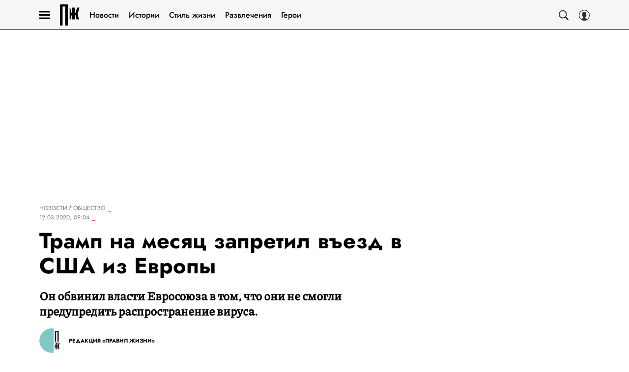

--- FILE ---
content_type: text/html; charset=utf-8
request_url: https://www.pravilamag.ru/news/society-news/12-03-2020/162523-tramp-na-mesyac-zapretil-vezd-v-ssha-iz-evropy/
body_size: 50471
content:
<!doctype html>
<html data-n-head-ssr lang="ru-RU" data-n-head="%7B%22lang%22:%7B%22ssr%22:%22ru-RU%22%7D%7D">
  <head>
    <script>window.__detected_adblock__=!0,window.yaContextCb=window.yaContextCb||[]</script>
    <meta data-n-head="ssr" charset="utf-8"><meta data-n-head="ssr" name="viewport" content="width=device-width, initial-scale=1, maximum-scale=1.0, user-scalable=no"><meta data-n-head="ssr" name="theme-color" content="#000000"><meta data-n-head="ssr" name="twitter:widgets:autoload" content="off"><meta data-n-head="ssr" name="publisher" content="«Правила жизни»"><meta data-n-head="ssr" data-hid="og:url" property="og:url" content="https://www.pravilamag.ru/news/society-news/12-03-2020/162523-tramp-na-mesyac-zapretil-vezd-v-ssha-iz-evropy/"><meta data-n-head="ssr" name="robots" content="max-snippet:-1, max-image-preview:large, max-video-preview:-1"><meta data-n-head="ssr" data-hid="og:title" property="og:title" content="Трамп на месяц запретил въезд в США из Европы"><meta data-n-head="ssr" data-hid="twitter:title" property="twitter:title" content="Трамп на месяц запретил въезд в США из Европы"><meta data-n-head="ssr" data-hid="keywords" name="keywords" content="коронавирус, россия, китай, вирус, эпидемия, общество, заболевание, сми, сша, запрет, въезд, европа"><meta data-n-head="ssr" data-hid="article:author" name="article:author" content="Редакция «Правил жизни»"><meta data-n-head="ssr" data-hid="author" name="author" itemProp="author" content="Редакция «Правил жизни»"><meta data-n-head="ssr" data-hid="description" name="description" content="Запрет будет действовать в течение месяца."><meta data-n-head="ssr" data-hid="og:type" property="og:type" content="article"><meta data-n-head="ssr" data-hid="og:description" property="og:description" content="Он обвинил власти Евросоюза в том, что они не смогли предупредить распространение вируса."><meta data-n-head="ssr" data-hid="twitter:description" name="twitter:description" content="Он обвинил власти Евросоюза в том, что они не смогли предупредить распространение вируса."><meta data-n-head="ssr" data-hid="og:image" property="og:image" content="https://www.pravilamag.ru/upload/img_cache/66b/[base64].jpg"><meta data-n-head="ssr" data-hid="twitter:image" name="twitter:image" content="https://www.pravilamag.ru/upload/img_cache/66b/[base64].jpg"><meta data-n-head="ssr" data-hid="twitter:card" name="twitter:card" content="summary_large_image"><title>Трамп запретил въезд в США из Европы</title><link data-n-head="ssr" rel="icon" type="image/png" href="/icon_pravilamag.png" data-hid="favicon"><link data-n-head="ssr" rel="apple-touch-icon" type="image/png" href="/icon_pravilamag.png" data-hid="favicon"><link data-n-head="ssr" rel="icon" type="image/x-icon" href="/favicon.ico?v2" media="(prefers-color-scheme: dark)" sizes="32x32" data-hid="favicon"><link data-n-head="ssr" rel="icon" type="image/x-icon" href="/favicon_white.ico?v2" media="(prefers-color-scheme: light)" sizes="32x32" data-hid="favicon"><link data-n-head="ssr" href="https://www.pravilamag.ru/upload/img_cache/66b/66b4bb675f051ef9d5704a482d56e482_ce_1200x748x0x25_cropped_510x340.webp" imagesrcset="https://www.pravilamag.ru/upload/img_cache/66b/66b4bb675f051ef9d5704a482d56e482_ce_1200x748x0x25_cropped_510x340.webp 1x, https://www.pravilamag.ru/upload/img_cache/66b/66b4bb675f051ef9d5704a482d56e482_ce_1200x748x0x25_cropped_1020x680.webp 2x" media="(max-width: 509.9px)" rel="preload" as="image" crossorigin="anonymous" fetchpriority="high"><link data-n-head="ssr" href="https://www.pravilamag.ru/upload/img_cache/66b/66b4bb675f051ef9d5704a482d56e482_ce_1200x748x0x25_cropped_666x444.webp" imagesrcset="https://www.pravilamag.ru/upload/img_cache/66b/66b4bb675f051ef9d5704a482d56e482_ce_1200x748x0x25_cropped_666x444.webp 1x, https://www.pravilamag.ru/upload/img_cache/66b/66b4bb675f051ef9d5704a482d56e482_ce_1200x748x0x25_cropped_1332x888.webp 2x" media="(min-width: 510px)" rel="preload" as="image" crossorigin="anonymous" fetchpriority="high"><link data-n-head="ssr" rel="preload" href="/_nuxt/font/92zatBhPNqw73oTd4g_bfaae57.woff2" as="font" type="font/woff2" crossorigin="anonymous" fetchpriority="high"><link data-n-head="ssr" rel="preload" href="/_nuxt/font/N0b72SlTPu5rIkWIZjVgI-TckS03oGpPETyEJ88Rbvi0_TzOzKcQhZqx7gL3BA_b5a3cea.woff2" as="font" type="font/woff2" crossorigin="anonymous" fetchpriority="high"><link data-n-head="ssr" rel="preload" href="/_nuxt/font/N0bE2SlTPu5rIkWIZjVKKtYtfxYqZ4RJBFzFV40LYMhB_0e57b04.woff2" as="font" type="font/woff2" crossorigin="anonymous" fetchpriority="high"><link data-n-head="ssr" rel="preload" href="/_nuxt/font/92zatBhPNqw73oDd4iYl_faf5cda.woff2" as="font" type="font/woff2" crossorigin="anonymous" fetchpriority="high"><link data-n-head="ssr" rel="preload" href="/_nuxt/font/N0bE2SlTPu5rIkWIZjVKKtYtfxYqZ4RJBFzFV4kLYA_61679c3.woff2" as="font" type="font/woff2" crossorigin="anonymous" fetchpriority="high"><link data-n-head="ssr" href="/_nuxt/webcache.js" rel="preload" as="script" fetchpriority="low"><link data-n-head="ssr" rel="preload" href="/_nuxt/font/92zatBhPNqw73oTd4g_bfaae57.woff2" as="font" type="font/woff2" crossorigin="anonymous" fetchpriority="high"><link data-n-head="ssr" rel="preload" href="/_nuxt/font/N0b72SlTPu5rIkWIZjVgI-TckS03oGpPETyEJ88Rbvi0_TzOzKcQhZqx7gL3BA_b5a3cea.woff2" as="font" type="font/woff2" crossorigin="anonymous" fetchpriority="high"><link data-n-head="ssr" rel="preload" href="/_nuxt/font/N0bE2SlTPu5rIkWIZjVKKtYtfxYqZ4RJBFzFV40LYMhB_0e57b04.woff2" as="font" type="font/woff2" crossorigin="anonymous" fetchpriority="high"><link data-n-head="ssr" rel="preload" href="/_nuxt/font/92zatBhPNqw73oDd4iYl_faf5cda.woff2" as="font" type="font/woff2" crossorigin="anonymous" fetchpriority="high"><link data-n-head="ssr" rel="preload" href="/_nuxt/font/N0bE2SlTPu5rIkWIZjVKKtYtfxYqZ4RJBFzFV4kLYA_61679c3.woff2" as="font" type="font/woff2" crossorigin="anonymous" fetchpriority="high"><link data-n-head="ssr" href="[data-uri]" rel="preload" as="image"><link data-n-head="ssr" data-hid="canonical" rel="canonical" href="https://www.pravilamag.ru/news/society-news/12-03-2020/162523-tramp-na-mesyac-zapretil-vezd-v-ssha-iz-evropy/"><link data-n-head="ssr" data-hid="image_src" rel="image_src" href="https://www.pravilamag.ru/upload/img_cache/66b/[base64].jpg"><link data-n-head="ssr" data-hid="rss_all_news" rel="alternate" type="application/rss+xml" href="https://www.pravilamag.ru/out/public-feed-all-news.xml" title="rss_all_news"><script data-n-head="ssr" src="/_nuxt/webcache.js"></script><script data-n-head="ssr" type="application/ld+json">{
  "@context": "https://schema.org",
  "@type": "BreadcrumbList",
  "itemListElement": [
    {
      "@type": "ListItem",
      "name": "✅Новости",
      "position": 1,
      "item": "https://www.pravilamag.ru/news/"
    },
    {
      "@type": "ListItem",
      "name": "✅Общество",
      "position": 2,
      "item": "https://www.pravilamag.ru/news/society-news/"
    }
  ]
}</script><script data-n-head="ssr" type="application/ld+json">{
  "@context": "https://schema.org",
  "@type": "NewsArticle",
  "url": "https://www.pravilamag.ru/news/society-news/12-03-2020/162523-tramp-na-mesyac-zapretil-vezd-v-ssha-iz-evropy/",
  "description": "Запрет будет действовать в течение месяца.",
  "publisher": {
    "@type": "Organization",
    "@id": "https://www.pravilamag.ru/#publisher",
    "url": "https://www.pravilamag.ru/",
    "name": "pravilamag.ru",
    "legalName": "ООО «Фэшн Пресс»",
    "telephone": "+74952520999",
    "address": {
      "@type": "PostalAddress",
      "streetAddress": "вн.тер.г. муниципальный округ Донской, ш Варшавское, д. 9 стр. 1",
      "postalCode": "117105",
      "addressLocality": "Москва",
      "addressCountry": "RU"
    },
    "logo": {
      "@type": "ImageObject",
      "url": "https://www.pravilamag.ru/_nuxt/img/logo-pravilamag-full_c34db3f.svg"
    }
  },
  "headline": "Трамп на месяц запретил въезд в США из Европы",
  "mainEntityOfPage": {
    "@id": "https://www.pravilamag.ru/news/society-news/12-03-2020/162523-tramp-na-mesyac-zapretil-vezd-v-ssha-iz-evropy/",
    "@type": "WebPage"
  },
  "articleBody": "Дональд Трамп объявил, что США с 13 марта закрывают въезд из стран Шенгенской зоны. Об этом он объявил в специальном обращении к нации, говорится на сайте Белого дома. Запрет будет действовать 30 дней и коснется всех иностранцев, кто побывал за последние две недели в 26 странах Шенгенской зоны. Эта мера не распространяется на Великобританию и на возвращающихся из Европы американцев — их рейсы перенаправят в конкретные аэропорты, а самих жителей проверят на коронавирус. Трамп обвинил европейские власти в том, что они не приняли достаточных мер и не ввели ограничение на въезд из Китая и других горячих точек — и в результате допустили распространение вируса. «Мы приняли жизненно важные решения в связи с Китаем. Теперь мы должны действовать так же в отношении Европы», — заявил американский президент. По его словам, эти «агрессивные и всеобъемлющие меры» помогут «значительно сократить угрозу гражданам и в конечном итоге победить этот вирус». > pic.twitter.com/YioC9eARdP [https://t.co/YioC9eARdP] > > — Donald J. Trump (@realDonaldTrump) March 12, 2020 [https://twitter.com/realDonaldTrump/status/1237924069397467137?ref_src=twsrc%5Etfw] Трамп предупредил, что ограничительные меры затронут не только граждан, но и бизнес. В связи с этим Трамп анонсировал дополнительные меры поддержки, в частности кредиты под низкий процент и отмену ряда налогов. На фоне этого решения цены на нефть упали [https://www.interfax.ru/business/698723] на 4 %. Накануне Всемирная организация здравоохранения присвоила новому заболеванию статус пандемии. Вторым по величине очагом распространения коронавируса в мире стала Италия. Там коронавирус обнаружили у более чем 12 тысяч человек, умерли 827 человек. В стране введен всеобщий карантин, все магазины, за исключением аптек и продуктовых, закрыты, передвижение ограничено, а жителям рекомендовано сидеть дома. В США подтверждено 1135 случаев заражения и 38 летальных исходов. ЧИТАЙТЕ ТАКЖЕ: Коронавирус: 123 тысячи заразились, 4601 человек скончался, более 67 тысяч поправились [https://www.pravilamag.ru/news/society-news/12-03-2020/162503-koronavirus-123-tysyachi-zarazilis-4601-chelovek-skonchalsya-bolee-67-tysyach-popravilis/] Новые ограничения в России по коронавирусу: запрет на визы итальянцам, отмена авиарейсов, массовых мероприятий и командировок [/news/society-news/11-03-2020/162443-novye-ogranicheniya-rossii-po-koronavirusu-zapret-na-vizy-italyancam-otmena-aviareysov-massovyh-meropriyatiy-i-komandirovok/]",
  "image": [
    {
      "@type": "ImageObject",
      "url": "https://www.pravilamag.ru/upload/img_cache/66b/66b4bb675f051ef9d5704a482d56e482_ce_1200x748x0x25.jpg",
      "width": 1200,
      "height": 748,
      "description": "Трамп на месяц запретил въезд в США из Европы"
    }
  ],
  "thumbnailUrl": "https://www.pravilamag.ru/upload/img_cache/66b/66b4bb675f051ef9d5704a482d56e482_ce_1200x748x0x25.jpg",
  "articleSection": "https://www.pravilamag.ru/news/society-news/",
  "datePublished": "2020-03-12T09:04:00+03:00",
  "author": [
    {
      "@type": "Person",
      "name": "Редакция «Правил жизни»",
      "url": "https://www.pravilamag.ru/author/redaktsiya-pravilamag/"
    }
  ],
  "wordCount": 281,
  "commentCount": 0
}</script><style data-vue-ssr-id="63e2dbec:0 6ae00360:0 28e63069:0 253fa016:0 3387ef74:0 2a8ca171:0 d7f2144c:0 7cb6c1dc:0 4ea630dc:0 54dddd1d:0 ba490700:0 111902c1:0 68dd7e32:0 382cc98a:0 5e17058e:0 ef850d68:0 24517e55:0 0939b966:0 d340ab38:0 d340ab38:1 90f5e0b6:0 0ccfa9ef:0 5f554d56:0 31a6adb7:0 121dc5ce:0 b194ac52:0 22cebc52:0 5ac40f38:0 02b3e6f6:0 60e6e698:0 124a98a1:0 58df6ebf:0 1b7717ae:0 d94dc466:0 589c11a9:0 150ec1ee:0 f1a19f1c:0 1766410a:0 cc40e17a:0 2d9f2fb4:0 7a6ddd2f:0 2b6bcf25:0 4a1db82e:0 6e0d9b28:0 8a5bf79e:0 4783dfb8:0 604869cd:0">@font-face{font-family:"swiper-icons";font-style:normal;font-weight:400;src:url("data:application/font-woff;charset=utf-8;base64, [base64]//wADZ2x5ZgAAAywAAADMAAAD2MHtryVoZWFkAAABbAAAADAAAAA2E2+eoWhoZWEAAAGcAAAAHwAAACQC9gDzaG10eAAAAigAAAAZAAAArgJkABFsb2NhAAAC0AAAAFoAAABaFQAUGG1heHAAAAG8AAAAHwAAACAAcABAbmFtZQAAA/gAAAE5AAACXvFdBwlwb3N0AAAFNAAAAGIAAACE5s74hXjaY2BkYGAAYpf5Hu/j+W2+MnAzMYDAzaX6QjD6/4//Bxj5GA8AuRwMYGkAPywL13jaY2BkYGA88P8Agx4j+/8fQDYfA1AEBWgDAIB2BOoAeNpjYGRgYNBh4GdgYgABEMnIABJzYNADCQAACWgAsQB42mNgYfzCOIGBlYGB0YcxjYGBwR1Kf2WQZGhhYGBiYGVmgAFGBiQQkOaawtDAoMBQxXjg/wEGPcYDDA4wNUA2CCgwsAAAO4EL6gAAeNpj2M0gyAACqxgGNWBkZ2D4/wMA+xkDdgAAAHjaY2BgYGaAYBkGRgYQiAHyGMF8FgYHIM3DwMHABGQrMOgyWDLEM1T9/w8UBfEMgLzE////P/5//f/V/xv+r4eaAAeMbAxwIUYmIMHEgKYAYjUcsDAwsLKxc3BycfPw8jEQA/[base64]/uznmfPFBNODM2K7MTQ45YEAZqGP81AmGGcF3iPqOop0r1SPTaTbVkfUe4HXj97wYE+yNwWYxwWu4v1ugWHgo3S1XdZEVqWM7ET0cfnLGxWfkgR42o2PvWrDMBSFj/IHLaF0zKjRgdiVMwScNRAoWUoH78Y2icB/yIY09An6AH2Bdu/UB+yxopYshQiEvnvu0dURgDt8QeC8PDw7Fpji3fEA4z/PEJ6YOB5hKh4dj3EvXhxPqH/SKUY3rJ7srZ4FZnh1PMAtPhwP6fl2PMJMPDgeQ4rY8YT6Gzao0eAEA409DuggmTnFnOcSCiEiLMgxCiTI6Cq5DZUd3Qmp10vO0LaLTd2cjN4fOumlc7lUYbSQcZFkutRG7g6JKZKy0RmdLY680CDnEJ+UMkpFFe1RN7nxdVpXrC4aTtnaurOnYercZg2YVmLN/d/gczfEimrE/fs/bOuq29Zmn8tloORaXgZgGa78yO9/cnXm2BpaGvq25Dv9S4E9+5SIc9PqupJKhYFSSl47+Qcr1mYNAAAAeNptw0cKwkAAAMDZJA8Q7OUJvkLsPfZ6zFVERPy8qHh2YER+3i/BP83vIBLLySsoKimrqKqpa2hp6+jq6RsYGhmbmJqZSy0sraxtbO3sHRydnEMU4uR6yx7JJXveP7WrDycAAAAAAAH//wACeNpjYGRgYOABYhkgZgJCZgZNBkYGLQZtIJsFLMYAAAw3ALgAeNolizEKgDAQBCchRbC2sFER0YD6qVQiBCv/H9ezGI6Z5XBAw8CBK/m5iQQVauVbXLnOrMZv2oLdKFa8Pjuru2hJzGabmOSLzNMzvutpB3N42mNgZGBg4GKQYzBhYMxJLMlj4GBgAYow/P/PAJJhLM6sSoWKfWCAAwDAjgbRAAB42mNgYGBkAIIbCZo5IPrmUn0hGA0AO8EFTQAA") format("woff")}:root{--swiper-theme-color:#007aff}.swiper-container{list-style:none;margin-left:auto;margin-right:auto;overflow:hidden;padding:0;position:relative;z-index:1}.swiper-container-vertical>.swiper-wrapper{flex-direction:column}.swiper-wrapper{box-sizing:initial;display:flex;height:100%;position:relative;transition-property:transform;width:100%;z-index:1}.swiper-container-android .swiper-slide,.swiper-wrapper{transform:translateZ(0)}.swiper-container-multirow>.swiper-wrapper{flex-wrap:wrap}.swiper-container-multirow-column>.swiper-wrapper{flex-direction:column;flex-wrap:wrap}.swiper-container-free-mode>.swiper-wrapper{margin:0 auto;transition-timing-function:ease-out}.swiper-slide{flex-shrink:0;height:100%;position:relative;transition-property:transform;width:100%}.swiper-slide-invisible-blank{visibility:hidden}.swiper-container-autoheight,.swiper-container-autoheight .swiper-slide{height:auto}.swiper-container-autoheight .swiper-wrapper{align-items:flex-start;transition-property:transform,height}.swiper-container-3d{perspective:1200px}.swiper-container-3d .swiper-cube-shadow,.swiper-container-3d .swiper-slide,.swiper-container-3d .swiper-slide-shadow-bottom,.swiper-container-3d .swiper-slide-shadow-left,.swiper-container-3d .swiper-slide-shadow-right,.swiper-container-3d .swiper-slide-shadow-top,.swiper-container-3d .swiper-wrapper{transform-style:preserve-3d}.swiper-container-3d .swiper-slide-shadow-bottom,.swiper-container-3d .swiper-slide-shadow-left,.swiper-container-3d .swiper-slide-shadow-right,.swiper-container-3d .swiper-slide-shadow-top{height:100%;left:0;pointer-events:none;position:absolute;top:0;width:100%;z-index:10}.swiper-container-3d .swiper-slide-shadow-left{background-image:linear-gradient(270deg,rgba(0,0,0,.5),transparent)}.swiper-container-3d .swiper-slide-shadow-right{background-image:linear-gradient(90deg,rgba(0,0,0,.5),transparent)}.swiper-container-3d .swiper-slide-shadow-top{background-image:linear-gradient(0deg,rgba(0,0,0,.5),transparent)}.swiper-container-3d .swiper-slide-shadow-bottom{background-image:linear-gradient(180deg,rgba(0,0,0,.5),transparent)}.swiper-container-css-mode>.swiper-wrapper{overflow:auto;scrollbar-width:none;-ms-overflow-style:none}.swiper-container-css-mode>.swiper-wrapper::-webkit-scrollbar{display:none}.swiper-container-css-mode>.swiper-wrapper>.swiper-slide{scroll-snap-align:start start}.swiper-container-horizontal.swiper-container-css-mode>.swiper-wrapper{scroll-snap-type:x mandatory}.swiper-container-vertical.swiper-container-css-mode>.swiper-wrapper{scroll-snap-type:y mandatory}:root{--swiper-navigation-size:44px}.swiper-button-next,.swiper-button-prev{align-items:center;color:#007aff;color:var(--swiper-navigation-color,var(--swiper-theme-color));cursor:pointer;display:flex;height:44px;height:var(--swiper-navigation-size);justify-content:center;margin-top:-22px;margin-top:calc(var(--swiper-navigation-size)*-1/2);position:absolute;top:50%;width:27px;width:calc(var(--swiper-navigation-size)/44*27);z-index:10}.swiper-button-next.swiper-button-disabled,.swiper-button-prev.swiper-button-disabled{cursor:auto;opacity:.35;pointer-events:none}.swiper-button-next:after,.swiper-button-prev:after{font-family:swiper-icons;font-size:44px;font-size:var(--swiper-navigation-size);font-variant:normal;letter-spacing:0;line-height:1;text-transform:none!important;text-transform:none}.swiper-button-prev,.swiper-container-rtl .swiper-button-next{left:10px;right:auto}.swiper-button-prev:after,.swiper-container-rtl .swiper-button-next:after{content:"prev"}.swiper-button-next,.swiper-container-rtl .swiper-button-prev{left:auto;right:10px}.swiper-button-next:after,.swiper-container-rtl .swiper-button-prev:after{content:"next"}.swiper-button-next.swiper-button-white,.swiper-button-prev.swiper-button-white{--swiper-navigation-color:#fff}.swiper-button-next.swiper-button-black,.swiper-button-prev.swiper-button-black{--swiper-navigation-color:#000}.swiper-button-lock{display:none}.swiper-pagination{position:absolute;text-align:center;transform:translateZ(0);transition:opacity .3s;z-index:10}.swiper-pagination.swiper-pagination-hidden{opacity:0}.swiper-container-horizontal>.swiper-pagination-bullets,.swiper-pagination-custom,.swiper-pagination-fraction{bottom:10px;left:0;width:100%}.swiper-pagination-bullets-dynamic{font-size:0;overflow:hidden}.swiper-pagination-bullets-dynamic .swiper-pagination-bullet{position:relative;transform:scale(.33)}.swiper-pagination-bullets-dynamic .swiper-pagination-bullet-active,.swiper-pagination-bullets-dynamic .swiper-pagination-bullet-active-main{transform:scale(1)}.swiper-pagination-bullets-dynamic .swiper-pagination-bullet-active-prev{transform:scale(.66)}.swiper-pagination-bullets-dynamic .swiper-pagination-bullet-active-prev-prev{transform:scale(.33)}.swiper-pagination-bullets-dynamic .swiper-pagination-bullet-active-next{transform:scale(.66)}.swiper-pagination-bullets-dynamic .swiper-pagination-bullet-active-next-next{transform:scale(.33)}.swiper-pagination-bullet{background:#000;border-radius:100%;display:inline-block;height:8px;opacity:.2;width:8px}button.swiper-pagination-bullet{-webkit-appearance:none;-moz-appearance:none;appearance:none;border:none;box-shadow:none;margin:0;padding:0}.swiper-pagination-clickable .swiper-pagination-bullet{cursor:pointer}.swiper-pagination-bullet-active{background:#007aff;background:var(--swiper-pagination-color,var(--swiper-theme-color));opacity:1}.swiper-container-vertical>.swiper-pagination-bullets{right:10px;top:50%;transform:translate3d(0,-50%,0)}.swiper-container-vertical>.swiper-pagination-bullets .swiper-pagination-bullet{display:block;margin:6px 0}.swiper-container-vertical>.swiper-pagination-bullets.swiper-pagination-bullets-dynamic{top:50%;transform:translateY(-50%);width:8px}.swiper-container-vertical>.swiper-pagination-bullets.swiper-pagination-bullets-dynamic .swiper-pagination-bullet{display:inline-block;transition:transform .2s,top .2s}.swiper-container-horizontal>.swiper-pagination-bullets .swiper-pagination-bullet{margin:0 4px}.swiper-container-horizontal>.swiper-pagination-bullets.swiper-pagination-bullets-dynamic{left:50%;transform:translateX(-50%);white-space:nowrap}.swiper-container-horizontal>.swiper-pagination-bullets.swiper-pagination-bullets-dynamic .swiper-pagination-bullet{transition:transform .2s,left .2s}.swiper-container-horizontal.swiper-container-rtl>.swiper-pagination-bullets-dynamic .swiper-pagination-bullet{transition:transform .2s,right .2s}.swiper-pagination-progressbar{background:rgba(0,0,0,.25);position:absolute}.swiper-pagination-progressbar .swiper-pagination-progressbar-fill{background:#007aff;background:var(--swiper-pagination-color,var(--swiper-theme-color));height:100%;left:0;position:absolute;top:0;transform:scale(0);transform-origin:left top;width:100%}.swiper-container-rtl .swiper-pagination-progressbar .swiper-pagination-progressbar-fill{transform-origin:right top}.swiper-container-horizontal>.swiper-pagination-progressbar,.swiper-container-vertical>.swiper-pagination-progressbar.swiper-pagination-progressbar-opposite{height:4px;left:0;top:0;width:100%}.swiper-container-horizontal>.swiper-pagination-progressbar.swiper-pagination-progressbar-opposite,.swiper-container-vertical>.swiper-pagination-progressbar{height:100%;left:0;top:0;width:4px}.swiper-pagination-white{--swiper-pagination-color:#fff}.swiper-pagination-black{--swiper-pagination-color:#000}.swiper-pagination-lock{display:none}.swiper-scrollbar{background:rgba(0,0,0,.1);border-radius:10px;position:relative;-ms-touch-action:none}.swiper-container-horizontal>.swiper-scrollbar{bottom:3px;height:5px;left:1%;position:absolute;width:98%;z-index:50}.swiper-container-vertical>.swiper-scrollbar{height:98%;position:absolute;right:3px;top:1%;width:5px;z-index:50}.swiper-scrollbar-drag{background:rgba(0,0,0,.5);border-radius:10px;height:100%;left:0;position:relative;top:0;width:100%}.swiper-scrollbar-cursor-drag{cursor:move}.swiper-scrollbar-lock{display:none}.swiper-zoom-container{align-items:center;display:flex;height:100%;justify-content:center;text-align:center;width:100%}.swiper-zoom-container>canvas,.swiper-zoom-container>img,.swiper-zoom-container>svg{max-height:100%;max-width:100%;object-fit:contain}.swiper-slide-zoomed{cursor:move}.swiper-lazy-preloader{animation:swiper-preloader-spin 1s linear infinite;border:4px solid #007aff;border:4px solid var(--swiper-preloader-color,var(--swiper-theme-color));border-radius:50%;border-top:4px solid transparent;box-sizing:border-box;height:42px;left:50%;margin-left:-21px;margin-top:-21px;position:absolute;top:50%;transform-origin:50%;width:42px;z-index:10}.swiper-lazy-preloader-white{--swiper-preloader-color:#fff}.swiper-lazy-preloader-black{--swiper-preloader-color:#000}@keyframes swiper-preloader-spin{to{transform:rotate(1turn)}}.swiper-container .swiper-notification{left:0;opacity:0;pointer-events:none;position:absolute;top:0;z-index:-1000}.swiper-container-fade.swiper-container-free-mode .swiper-slide{transition-timing-function:ease-out}.swiper-container-fade .swiper-slide{pointer-events:none;transition-property:opacity}.swiper-container-fade .swiper-slide .swiper-slide{pointer-events:none}.swiper-container-fade .swiper-slide-active,.swiper-container-fade .swiper-slide-active .swiper-slide-active{pointer-events:auto}.swiper-container-cube{overflow:visible}.swiper-container-cube .swiper-slide{-webkit-backface-visibility:hidden;backface-visibility:hidden;height:100%;pointer-events:none;transform-origin:0 0;visibility:hidden;width:100%;z-index:1}.swiper-container-cube .swiper-slide .swiper-slide{pointer-events:none}.swiper-container-cube.swiper-container-rtl .swiper-slide{transform-origin:100% 0}.swiper-container-cube .swiper-slide-active,.swiper-container-cube .swiper-slide-active .swiper-slide-active{pointer-events:auto}.swiper-container-cube .swiper-slide-active,.swiper-container-cube .swiper-slide-next,.swiper-container-cube .swiper-slide-next+.swiper-slide,.swiper-container-cube .swiper-slide-prev{pointer-events:auto;visibility:visible}.swiper-container-cube .swiper-slide-shadow-bottom,.swiper-container-cube .swiper-slide-shadow-left,.swiper-container-cube .swiper-slide-shadow-right,.swiper-container-cube .swiper-slide-shadow-top{-webkit-backface-visibility:hidden;backface-visibility:hidden;z-index:0}.swiper-container-cube .swiper-cube-shadow{background:#000;bottom:0;-webkit-filter:blur(50px);filter:blur(50px);height:100%;left:0;opacity:.6;position:absolute;width:100%;z-index:0}.swiper-container-flip{overflow:visible}.swiper-container-flip .swiper-slide{-webkit-backface-visibility:hidden;backface-visibility:hidden;pointer-events:none;z-index:1}.swiper-container-flip .swiper-slide .swiper-slide{pointer-events:none}.swiper-container-flip .swiper-slide-active,.swiper-container-flip .swiper-slide-active .swiper-slide-active{pointer-events:auto}.swiper-container-flip .swiper-slide-shadow-bottom,.swiper-container-flip .swiper-slide-shadow-left,.swiper-container-flip .swiper-slide-shadow-right,.swiper-container-flip .swiper-slide-shadow-top{-webkit-backface-visibility:hidden;backface-visibility:hidden;z-index:0}
.app-loader[data-v-2c735fc1]{background-color:#000;height:5px;left:0;pointer-events:none;position:fixed;top:0;transform:scaleX(0);transform-origin:left center;width:100%;z-index:10}.app-loader_loading[data-v-2c735fc1]{transition:transform 3s ease-out}.app-loader_loaded[data-v-2c735fc1]{transition:transform .5s ease-out}.app-loader_loading[data-v-2c735fc1]{transform:scaleX(.8)}.app-loader_loaded[data-v-2c735fc1]{transform:scaleX(1)}
.app-loader[data-v-2c735fc1]{background-color:#ff3a30}
*{box-sizing:border-box;margin:0;padding:0}
.article-detail__desc h2,.content__text h2,h1,h2,h3,h4,h5,h6{font-family:"Jost",sans-serif}@font-face{font-display:swap;font-family:"Open Sans";font-stretch:100%;font-style:normal;font-weight:400;src:url(/_nuxt/font/memSYaGs126MiZpBA-UvWbX2vVnXBbObj2OVZyOOSr4dVJWUgsjZ0B4taVQUwaEQbjB_mQ_8e6eb9a.woff) format("woff");unicode-range:u+0460-052f,u+1c80-1c88,u+20b4,u+2de0-2dff,u+a640-a69f,u+fe2e-fe2f}@font-face{font-display:swap;font-family:"Open Sans";font-stretch:100%;font-style:normal;font-weight:400;src:url(/_nuxt/font/memSYaGs126MiZpBA-UvWbX2vVnXBbObj2OVZyOOSr4dVJWUgsjZ0B4kaVQUwaEQbjB_mQ_de6d70f.woff) format("woff");unicode-range:u+0400-045f,u+0490-0491,u+04b0-04b1,u+2116}@font-face{font-display:swap;font-family:"Open Sans";font-stretch:100%;font-style:normal;font-weight:400;src:url(/_nuxt/font/memSYaGs126MiZpBA-UvWbX2vVnXBbObj2OVZyOOSr4dVJWUgsjZ0B4saVQUwaEQbjB_mQ_0403a19.woff) format("woff");unicode-range:u+1f??}@font-face{font-display:swap;font-family:"Open Sans";font-stretch:100%;font-style:normal;font-weight:400;src:url(/_nuxt/font/memSYaGs126MiZpBA-UvWbX2vVnXBbObj2OVZyOOSr4dVJWUgsjZ0B4jaVQUwaEQbjB_mQ_2de5ef4.woff) format("woff");unicode-range:u+0370-03ff}@font-face{font-display:swap;font-family:"Open Sans";font-stretch:100%;font-style:normal;font-weight:400;src:url(/_nuxt/font/memSYaGs126MiZpBA-UvWbX2vVnXBbObj2OVZyOOSr4dVJWUgsjZ0B4iaVQUwaEQbjB_mQ_662226e.woff) format("woff");unicode-range:u+0590-05ff,u+200c-2010,u+20aa,u+25cc,u+fb1d-fb4f}@font-face{font-display:swap;font-family:"Open Sans";font-stretch:100%;font-style:normal;font-weight:400;src:url(/_nuxt/font/memSYaGs126MiZpBA-UvWbX2vVnXBbObj2OVZyOOSr4dVJWUgsjZ0B4vaVQUwaEQbjB_mQ_87ffc53.woff) format("woff");unicode-range:u+0102-0103,u+0110-0111,u+0128-0129,u+0168-0169,u+01a0-01a1,u+01af-01b0,u+1ea0-1ef9,u+20ab}@font-face{font-display:swap;font-family:"Open Sans";font-stretch:100%;font-style:normal;font-weight:400;src:url(/_nuxt/font/memSYaGs126MiZpBA-UvWbX2vVnXBbObj2OVZyOOSr4dVJWUgsjZ0B4uaVQUwaEQbjB_mQ_556c2cb.woff) format("woff");unicode-range:u+0100-024f,u+0259,u+1e??,u+2020,u+20a0-20ab,u+20ad-20cf,u+2113,u+2c60-2c7f,u+a720-a7ff}@font-face{font-display:swap;font-family:"Open Sans";font-stretch:100%;font-style:normal;font-weight:400;src:url(/_nuxt/font/memSYaGs126MiZpBA-UvWbX2vVnXBbObj2OVZyOOSr4dVJWUgsjZ0B4gaVQUwaEQbjA_ffe2f0c.woff) format("woff");unicode-range:u+00??,u+0131,u+0152-0153,u+02bb-02bc,u+02c6,u+02da,u+02dc,u+2000-206f,u+2074,u+20ac,u+2122,u+2191,u+2193,u+2212,u+2215,u+feff,u+fffd}.sp-sber-2030{--sp-headline-0-family:"IBM Plex Mono",sans-serif;--sp-headline-0-size:20px;--sp-headline-0-weight:400;--sp-headline-0-style:normal;--sp-headline-1-family:"Oswald",sans-serif;--sp-headline-1-size:38px;--sp-headline-1-weight:700;--sp-headline-1-style:normal;--sp-headline-1-line-height:115%;--sp-headline-2-family:"Oswald",sans-serif;--sp-headline-2-size:32px;--sp-headline-2-weight:700;--sp-headline-2-style:normal;--sp-headline-2-letter-spacing:0.2px;--sp-headline-2-line-height:100%;--sp-headline-3-family:"Oswald",sans-serif;--sp-headline-3-size:28px;--sp-headline-3-weight:700;--sp-headline-3-style:normal;--sp-headline-3-line-height:125%;--sp-headline-4-family:"Oswald",sans-serif;--sp-headline-4-size:18px;--sp-headline-4-weight:600;--sp-headline-4-style:normal;--sp-headline-4-line-height:132%;--sp-headline-5-family:"Oswald",sans-serif;--sp-headline-5-size:12px;--sp-headline-5-weight:600;--sp-headline-5-style:normal;--sp-headline-5-line-height:125%;--sp-text-1-family:"IBM Plex Mono",sans-serif;--sp-text-1-size:14px;--sp-text-1-weight:400;--sp-text-1-style:normal;--sp-text-1-letter-spacing:0.5px;--sp-text-2-family:"IBM Plex Mono",sans-serif;--sp-text-2-size:13px;--sp-text-2-weight:400;--sp-text-2-style:normal;--sp-text-2-line-height:118%;--sp-text-3-family:"Raleway";--sp-text-3-size:12px;--sp-text-3-weight:400;--sp-text-3-style:normal;--sp-text-3-line-height:125%;--sp-description-1-family:"Montserrat";--sp-description-1-size:16px;--sp-description-1-weight:400;--sp-description-1-style:normal;--sp-description-1-line-height:120%;--sp-description-2-family:"IBM Plex Mono",sans-serif;--sp-description-2-size:11px;--sp-description-2-weight:400;--sp-description-2-style:normal;--sp-description-2-letter-spacing:0.5px;--sp-description-3-family:"IBM Plex Mono",sans-serif;--sp-description-3-size:11px;--sp-description-3-weight:600;--sp-description-3-style:normal;--sp-description-3-letter-spacing:0.5px;--sp-tag-family:"Montserrat";--sp-tag-size:12px;--sp-tag-weight:700;--sp-tag-style:normal;--sp-tag-letter-spacing:0.5px;--sp-speed-family:"IBM Plex Mono",sans-serif;--sp-speed-size:32px;--sp-speed-weight:700;--sp-speed-style:normal;--sp-speed-line-height:120%;--sp-loader-text-family:"Public Pixel";--sp-loader-text-size:8px;--sp-loader-text-weight:400;--sp-loader-text-style:normal;--sp-button-text-family:"IBM Plex Mono",sans-serif;--sp-button-text-size:14px;--sp-button-text-weight:700;--sp-button-text-style:normal;--sp-button-text-letter-spacing:0.7px;--sp-speed-1-2-family:"IBM Plex Mono",sans-serif;--sp-speed-1-2-size:23px;--sp-speed-1-2-weight:700;--sp-speed-1-2-style:normal;--sp-speed-1-2-line-height:120%;--sp-speed-1-3-family:"IBM Plex Mono",sans-serif;--sp-speed-1-3-size:12px;--sp-speed-1-3-weight:700;--sp-speed-1-3-style:normal;--sp-speed-1-3-line-height:120%;--sp-text-2-2-size:17px;--sp-text-2-2-line-height:118%;--sp-text-2-2-family:"IBM Plex Mono",sans-serif;--sp-text-2-2-size:11px;--sp-text-2-2-weight:400;--sp-text-2-2-style:normal;--sp-text-2-2-line-height:130%;--sp-text-1-1-paragraph-spacing-10-family:"IBM Plex Mono",sans-serif;--sp-text-1-1-paragraph-spacing-10-size:14px;--sp-text-1-1-paragraph-spacing-10-weight:400;--sp-text-1-1-paragraph-spacing-10-style:normal;--sp-text-1-1-paragraph-spacing-10-letter-spacing:0.5px;--sp-black:#000;--sp-grey-grafit:#171717;--sp-grey:#222;--sp-blue-gray:#323941;--sp-grey-dark:#383838;--sp-grey-middle:#676767;--sp-grey-light:grey;--sp-grey-main-menu:#c7c7c7;--sp-white:#f2f2f2;--sp-blue-indigo:#66f;--sp-purple:#9747ff;--sp-neon-green:#39f2ae;--sp-yellow:#ffc700;--sp-gradient-1-stop-1-color:#00ff8b;--sp-gradient-1-stop-1-position:0%;--sp-gradient-1-stop-2-color:#66f;--sp-gradient-1-stop-2-position:100%;--sp-gradient-2-stop-1-color:#00ff8b;--sp-gradient-2-stop-1-position:0%;--sp-gradient-2-stop-2-color:#66f;--sp-gradient-2-stop-2-position:100%;--sp-gradient-3-stop-1-color:#00ff8b;--sp-gradient-3-stop-1-position:0%;--sp-gradient-3-stop-2-color:#66f;--sp-gradient-3-stop-2-position:100%;--sp-time-line-1-stop-1-color:#b8baff;--sp-time-line-1-stop-1-position:0%;--sp-time-line-1-stop-2-color:#f2df39;--sp-time-line-1-stop-2-position:100%;--sp-time-line-2-stop-1-color:#b8baff;--sp-time-line-2-stop-1-position:39%;--sp-time-line-2-stop-2-color:#00ff8b;--sp-time-line-2-stop-2-position:100%;--sp-time-line-3-stop-1-color:#b8baff;--sp-time-line-3-stop-1-position:0%;--sp-time-line-3-stop-2-color:#66f;--sp-time-line-3-stop-2-position:100%}@keyframes spinner{0%{transform:rotate(0deg)}to{transform:rotate(1turn)}}@keyframes pulse{0%{opacity:1}50%{opacity:.3}to{opacity:1}}.d-flex{display:flex}.align-center{align-items:center}.justify-center{justify-content:center}.text-center{text-align:center}.text-break{word-wrap:break-word;word-break:break-word}.text-uppercase{text-transform:uppercase}a{color:inherit}.content-overlap-modal-showed{overflow:hidden}.cursor-pointer{cursor:pointer}:root{--navbar-z-index:100;--modal-z-index:9999;--navbar-height:57px;--awards-navbar-height:56px;--content-width:calc(100% - 20px);--main-content-bg-color:#fff}@media only screen and (min-width:650px){:root{--awards-navbar-height:66px;--content-width:600px}}@media only screen and (min-width:768px){:root{--content-width:650px}}@media only screen and (min-width:940px){:root{--content-width:900px}}@media only screen and (min-width:1200px){:root{--awards-navbar-height:76px;--content-width:1120px}}[hidden]{display:none!important}*{-webkit-overflow-scrolling:touch;-webkit-print-color-adjust:exact}*,:after,:before{box-sizing:border-box}.mx-auto{margin-left:auto;margin-right:auto}.nuxt-progress{transition:width .5s ease-out,opacity .3s ease-in-out!important}.email-subscribe-all-page .main-content,.email-subscribe-confirm-page .main-content,.error-page-404 .main-content{background:none}.email-subscribe-all-page,.email-subscribe-confirm-page{background-position:top;background-repeat:no-repeat;background-size:cover}.mt30{margin-top:30px}.mt20{margin-top:20px}.cols{display:grid}.cols.--middle{grid-template-columns:100%}@media only screen and (min-width:940px){.cols.--middle{grid-column-gap:30px;grid-template-columns:calc(100% - 350px) 320px}}@media only screen and (min-width:1152px){.cols.--middle{grid-column-gap:60px;grid-template-columns:calc(100% - 380px) 320px}}.cols.--full{grid-template-columns:minmax(100%,1fr)}.cols.--default{grid-template-columns:100%}@media only screen and (min-width:940px){.cols.--default{grid-template-columns:auto 300px;grid-column-gap:30px}}@media only screen and (min-width:1152px){.cols.--default{grid-template-columns:auto 300px}}.cols .col__cnt{width:100%}.cols .col__side{display:none}@media only screen and (min-width:940px){.cols .col__side{display:block}}body{-webkit-font-smoothing:antialiased;-moz-osx-font-smoothing:grayscale;-webkit-tap-highlight-color:rgba(0,0,0,0);-webkit-text-size-adjust:100%;-moz-text-size-adjust:100%;text-size-adjust:100%;color:#303030;font-size:16px;overflow-y:scroll;word-wrap:break-word;padding-bottom:0!important}body.opened-modal{overflow:hidden}h1,h2,h3,h4,h5,h6{font-style:normal;font-weight:400}ol,ul{list-style:none}img,svg{display:block;max-width:100%}svg{overflow:visible}button,input{font-family:inherit;font-size:inherit;outline:none}button{-webkit-appearance:none;-moz-appearance:none;appearance:none;background:none;border:0;-webkit-user-select:none;-moz-user-select:none;user-select:none}button:not(:disabled){cursor:pointer}button:disabled{cursor:not-allowed}.article-detail__desc,.content__text{color:#303030;font-size:19px;line-height:1.5}.article-detail__desc li:not(.hooper-slide):not(.reactions__item),.content__text li:not(.hooper-slide):not(.reactions__item){color:#303030;display:block;font-weight:400;line-height:1.5;list-style:none;margin-top:1.2rem;padding-left:2em;position:relative}.article-detail__desc li:not(.hooper-slide):not(.reactions__item):before,.content__text li:not(.hooper-slide):not(.reactions__item):before{content:"";display:block;height:12px;left:0;line-height:1;position:absolute;top:.5em;transform:rotate(45deg);width:12px}.article-detail__desc ol,.content__text ol{counter-reset:list1}.article-detail__desc ol li:not(.hooper-slide):not(.reactions__item):before,.content__text ol li:not(.hooper-slide):not(.reactions__item):before{background:none;content:counter(list1) ".";counter-increment:list1;height:auto;position:absolute;top:.35em;transform:none;width:auto}.content__text:not(.content__text_widget):not(.content__text_text):not(:first-child){margin-top:20px}.footer{margin-top:auto;position:relative;z-index:2}.container-main{display:flex;flex-direction:column;justify-content:flex-start;min-height:100vh;position:relative;z-index:1}.container{max-width:100%;min-width:320px}.sticky{position:sticky;top:87px;top:calc(var(--navbar-height) + 30px)}.wrap{flex:1 1 auto;margin-left:auto;margin-right:auto;max-width:calc(100% - 20px);width:1120px}@media only screen and (min-width:650px){.wrap{width:600px}}@media only screen and (min-width:768px){.wrap{width:650px}}@media only screen and (min-width:940px){.wrap{width:900px}}@media only screen and (min-width:1200px){.wrap{width:1120px}}.ad-wrap{margin:0 auto;max-width:1290px;width:100%}.nuxt-root{position:relative;text-align:left;text-align:initial}.main-content{background-color:#fff;background-color:var(--main-content-bg-color);margin-left:auto;margin-right:auto;max-width:100%;transition:max-width .3s ease-out;width:100%}.with-site-branding .main-content,.with-site-top-branding .main-content{max-width:1290px}.with-site-top-branding #header,.with-site-top-branding #section-banner{display:none}.with-site-top-branding #mainInner{margin-top:0}.with-site-top-branding #section__inner{padding-top:0}.with-site-top-branding #billboard_topline_detail,.with-site-top-branding #billboard_topline_home,.with-site-top-branding #billboard_topline_main,.with-site-top-branding #billboard_topline_section,.with-site-top-branding #main-billboard-topline{margin-top:0}.with-site-top-branding #main-content{margin-top:0;margin-top:var(--branding-offset-top,0)}.with-site-top-branding #prepend-section-title{display:inline-block}.with-site-top-branding:not(.with-site-branding-offset-top) .main__billboard-topline+.main__inner{padding-top:0}.with-site-top-branding:not(.with-site-branding-offset-top) #billboard_topline_detail .ad-billboard-topline-banner,.with-site-top-branding:not(.with-site-branding-offset-top) #billboard_topline_home .ad-billboard-topline-banner,.with-site-top-branding:not(.with-site-branding-offset-top) #billboard_topline_main .ad-billboard-topline-banner,.with-site-top-branding:not(.with-site-branding-offset-top) #billboard_topline_section .ad-billboard-topline-banner,.with-site-top-branding:not(.with-site-branding-offset-top) #billboard_topline_subsection .ad-billboard-topline-banner,.with-site-top-branding:not(.with-site-branding-offset-top) #billboard_topline_tag .ad-billboard-topline-banner,.with-site-top-branding:not(.with-site-branding-offset-top) #main-billboard-topline .ad-billboard-topline-banner{--min-ad-banner-height:0}.with-site-top-branding:not(.with-site-branding-offset-top) #billboard_topline_detail .ad-wrapper__content,.with-site-top-branding:not(.with-site-branding-offset-top) #billboard_topline_home .ad-wrapper__content,.with-site-top-branding:not(.with-site-branding-offset-top) #billboard_topline_main .ad-wrapper__content,.with-site-top-branding:not(.with-site-branding-offset-top) #billboard_topline_section .ad-wrapper__content,.with-site-top-branding:not(.with-site-branding-offset-top) #billboard_topline_subsection .ad-wrapper__content,.with-site-top-branding:not(.with-site-branding-offset-top) #billboard_topline_tag .ad-wrapper__content,.with-site-top-branding:not(.with-site-branding-offset-top) #main-billboard-topline .ad-wrapper__content{max-width:1290px}.with-site-branding-offset-top #billboard_topline_detail,.with-site-branding-offset-top #billboard_topline_home,.with-site-branding-offset-top #billboard_topline_main,.with-site-branding-offset-top #billboard_topline_section,.with-site-branding-offset-top #main-billboard-topline{display:none}.with-site-branding-offset-top #prepend-section-title{margin-top:30px}.icon-close{background:none;border:none;height:25px;position:absolute;right:10px;top:10px;width:25px}@media only screen and (min-width:1152px){.icon-close{right:0}}.icon-close:after,.icon-close:before{background-color:#fff;bottom:0;content:"";display:block;height:1px;left:0;margin-bottom:auto;margin-top:auto;position:absolute;right:0;top:0;transition:all .15s linear 0s}.icon-close:before{transform:rotate(45deg)}.icon-close:after{transform:rotate(-45deg)}div.hooper,section.hooper{height:auto;outline:none}div.hooper:focus,section.hooper:focus{outline:none}.showed-popup-fullscreen-video-feed{height:100%;left:0;overflow:hidden;position:fixed;top:0;width:100%}.showed-popup-fullscreen-video-feed .app__footer,.showed-popup-fullscreen-video-feed .app__navbar,.showed-popup-fullscreen-video-feed .main-content{opacity:0;visibility:hidden}@media screen and (max-width:649px){.app_enabled_video-feed .app__footer,.app_enabled_video-feed .app__navbar{background-color:#000;display:none}}
.article-detail__desc h2,.article-detail__desc h3,.article-detail__desc h4,.article-detail__desc h5,.article-detail__desc h6,.article-detail__desc li:not(.hooper-slide):not(.reactions__item),.content__text h2,.content__text h3,.content__text h4,.content__text h5,.content__text h6,.content__text li:not(.hooper-slide):not(.reactions__item){font-family:"Jost",sans-serif}.article-detail__desc,.content__text{font-family:"Piazzolla",sans-serif}@font-face{font-display:swap;font-family:"Jost";font-style:normal;font-weight:400;src:url(/_nuxt/font/92zatBhPNqw73oDd4iYl_faf5cda.woff2) format("woff2");unicode-range:u+0400-045f,u+0490-0491,u+04b0-04b1,u+2116}@font-face{font-display:swap;font-family:"Jost";font-style:normal;font-weight:400;src:url(/_nuxt/font/92zatBhPNqw73ord4iYl_a75388e.woff2) format("woff2");unicode-range:u+0100-024f,u+0259,u+1e??,u+2020,u+20a0-20ab,u+20ad-20cf,u+2113,u+2c60-2c7f,u+a720-a7ff}@font-face{font-display:swap;font-family:"Jost";font-style:normal;font-weight:400;src:url(/_nuxt/font/92zatBhPNqw73oTd4g_bfaae57.woff2) format("woff2");unicode-range:u+00??,u+0131,u+0152-0153,u+02bb-02bc,u+02c6,u+02da,u+02dc,u+2000-206f,u+2074,u+20ac,u+2122,u+2191,u+2193,u+2212,u+2215,u+feff,u+fffd}@font-face{font-display:swap;font-family:"Jost";font-style:normal;font-weight:500;src:url(/_nuxt/font/92zatBhPNqw73oDd4iYl_faf5cda.woff2) format("woff2");unicode-range:u+0400-045f,u+0490-0491,u+04b0-04b1,u+2116}@font-face{font-display:swap;font-family:"Jost";font-style:normal;font-weight:500;src:url(/_nuxt/font/92zatBhPNqw73ord4iYl_a75388e.woff2) format("woff2");unicode-range:u+0100-024f,u+0259,u+1e??,u+2020,u+20a0-20ab,u+20ad-20cf,u+2113,u+2c60-2c7f,u+a720-a7ff}@font-face{font-display:swap;font-family:"Jost";font-style:normal;font-weight:500;src:url(/_nuxt/font/92zatBhPNqw73oTd4g_bfaae57.woff2) format("woff2");unicode-range:u+00??,u+0131,u+0152-0153,u+02bb-02bc,u+02c6,u+02da,u+02dc,u+2000-206f,u+2074,u+20ac,u+2122,u+2191,u+2193,u+2212,u+2215,u+feff,u+fffd}@font-face{font-display:swap;font-family:"Jost";font-style:normal;font-weight:700;src:url(/_nuxt/font/92zatBhPNqw73oDd4iYl_faf5cda.woff2) format("woff2");unicode-range:u+0400-045f,u+0490-0491,u+04b0-04b1,u+2116}@font-face{font-display:swap;font-family:"Jost";font-style:normal;font-weight:700;src:url(/_nuxt/font/92zatBhPNqw73ord4iYl_a75388e.woff2) format("woff2");unicode-range:u+0100-024f,u+0259,u+1e??,u+2020,u+20a0-20ab,u+20ad-20cf,u+2113,u+2c60-2c7f,u+a720-a7ff}@font-face{font-display:swap;font-family:"Jost";font-style:normal;font-weight:700;src:url(/_nuxt/font/92zatBhPNqw73oTd4g_bfaae57.woff2) format("woff2");unicode-range:u+00??,u+0131,u+0152-0153,u+02bb-02bc,u+02c6,u+02da,u+02dc,u+2000-206f,u+2074,u+20ac,u+2122,u+2191,u+2193,u+2212,u+2215,u+feff,u+fffd}@font-face{font-display:swap;font-family:"Piazzolla";font-style:italic;font-weight:400;src:url(/_nuxt/font/N0b72SlTPu5rIkWIZjVgI-TckS03oGpPETyEJ88Rbvi0_TzOzKcQhZqx7g_3BCy5_641d7ec.woff2) format("woff2");unicode-range:u+0460-052f,u+1c80-1c88,u+20b4,u+2de0-2dff,u+a640-a69f,u+fe2e-fe2f}@font-face{font-display:swap;font-family:"Piazzolla";font-style:italic;font-weight:400;src:url(/_nuxt/font/N0b72SlTPu5rIkWIZjVgI-TckS03oGpPETyEJ88Rbvi0_TzOzKcQhZqx7gb3BCy5_e8e7d51.woff2) format("woff2");unicode-range:u+0400-045f,u+0490-0491,u+04b0-04b1,u+2116}@font-face{font-display:swap;font-family:"Piazzolla";font-style:italic;font-weight:400;src:url(/_nuxt/font/N0b72SlTPu5rIkWIZjVgI-TckS03oGpPETyEJ88Rbvi0_TzOzKcQhZqx7g73BCy5_27ac105.woff2) format("woff2");unicode-range:u+1f??}@font-face{font-display:swap;font-family:"Piazzolla";font-style:italic;font-weight:400;src:url(/_nuxt/font/N0b72SlTPu5rIkWIZjVgI-TckS03oGpPETyEJ88Rbvi0_TzOzKcQhZqx7gH3BCy5_5147c3b.woff2) format("woff2");unicode-range:u+0370-03ff}@font-face{font-display:swap;font-family:"Piazzolla";font-style:italic;font-weight:400;src:url(/_nuxt/font/N0b72SlTPu5rIkWIZjVgI-TckS03oGpPETyEJ88Rbvi0_TzOzKcQhZqx7g33BCy5_3d36dce.woff2) format("woff2");unicode-range:u+0102-0103,u+0110-0111,u+0128-0129,u+0168-0169,u+01a0-01a1,u+01af-01b0,u+1ea0-1ef9,u+20ab}@font-face{font-display:swap;font-family:"Piazzolla";font-style:italic;font-weight:400;src:url(/_nuxt/font/N0b72SlTPu5rIkWIZjVgI-TckS03oGpPETyEJ88Rbvi0_TzOzKcQhZqx7gz3BCy5_bf02196.woff2) format("woff2");unicode-range:u+0100-024f,u+0259,u+1e??,u+2020,u+20a0-20ab,u+20ad-20cf,u+2113,u+2c60-2c7f,u+a720-a7ff}@font-face{font-display:swap;font-family:"Piazzolla";font-style:italic;font-weight:400;src:url(/_nuxt/font/N0b72SlTPu5rIkWIZjVgI-TckS03oGpPETyEJ88Rbvi0_TzOzKcQhZqx7gL3BA_b5a3cea.woff2) format("woff2");unicode-range:u+00??,u+0131,u+0152-0153,u+02bb-02bc,u+02c6,u+02da,u+02dc,u+2000-206f,u+2074,u+20ac,u+2122,u+2191,u+2193,u+2212,u+2215,u+feff,u+fffd}@font-face{font-display:swap;font-family:"Piazzolla";font-style:normal;font-weight:400;src:url(/_nuxt/font/N0bE2SlTPu5rIkWIZjVKKtYtfxYqZ4RJBFzFV4QLYMhB_cbf896d.woff2) format("woff2");unicode-range:u+0460-052f,u+1c80-1c88,u+20b4,u+2de0-2dff,u+a640-a69f,u+fe2e-fe2f}@font-face{font-display:swap;font-family:"Piazzolla";font-style:normal;font-weight:400;src:url(/_nuxt/font/N0bE2SlTPu5rIkWIZjVKKtYtfxYqZ4RJBFzFV40LYMhB_0e57b04.woff2) format("woff2");unicode-range:u+0400-045f,u+0490-0491,u+04b0-04b1,u+2116}@font-face{font-display:swap;font-family:"Piazzolla";font-style:normal;font-weight:400;src:url(/_nuxt/font/N0bE2SlTPu5rIkWIZjVKKtYtfxYqZ4RJBFzFV4ULYMhB_20e3647.woff2) format("woff2");unicode-range:u+1f??}@font-face{font-display:swap;font-family:"Piazzolla";font-style:normal;font-weight:400;src:url(/_nuxt/font/N0bE2SlTPu5rIkWIZjVKKtYtfxYqZ4RJBFzFV4oLYMhB_15540ac.woff2) format("woff2");unicode-range:u+0370-03ff}@font-face{font-display:swap;font-family:"Piazzolla";font-style:normal;font-weight:400;src:url(/_nuxt/font/N0bE2SlTPu5rIkWIZjVKKtYtfxYqZ4RJBFzFV4YLYMhB_4d14e44.woff2) format("woff2");unicode-range:u+0102-0103,u+0110-0111,u+0128-0129,u+0168-0169,u+01a0-01a1,u+01af-01b0,u+1ea0-1ef9,u+20ab}@font-face{font-display:swap;font-family:"Piazzolla";font-style:normal;font-weight:400;src:url(/_nuxt/font/N0bE2SlTPu5rIkWIZjVKKtYtfxYqZ4RJBFzFV4cLYMhB_82fd5e8.woff2) format("woff2");unicode-range:u+0100-024f,u+0259,u+1e??,u+2020,u+20a0-20ab,u+20ad-20cf,u+2113,u+2c60-2c7f,u+a720-a7ff}@font-face{font-display:swap;font-family:"Piazzolla";font-style:normal;font-weight:400;src:url(/_nuxt/font/N0bE2SlTPu5rIkWIZjVKKtYtfxYqZ4RJBFzFV4kLYA_61679c3.woff2) format("woff2");unicode-range:u+00??,u+0131,u+0152-0153,u+02bb-02bc,u+02c6,u+02da,u+02dc,u+2000-206f,u+2074,u+20ac,u+2122,u+2191,u+2193,u+2212,u+2215,u+feff,u+fffd}@font-face{font-display:swap;font-family:"Piazzolla";font-style:normal;font-weight:500;src:url(/_nuxt/font/N0bE2SlTPu5rIkWIZjVKKtYtfxYqZ4RJBFzFV4QLYMhB_cbf896d.woff2) format("woff2");unicode-range:u+0460-052f,u+1c80-1c88,u+20b4,u+2de0-2dff,u+a640-a69f,u+fe2e-fe2f}@font-face{font-display:swap;font-family:"Piazzolla";font-style:normal;font-weight:500;src:url(/_nuxt/font/N0bE2SlTPu5rIkWIZjVKKtYtfxYqZ4RJBFzFV40LYMhB_0e57b04.woff2) format("woff2");unicode-range:u+0400-045f,u+0490-0491,u+04b0-04b1,u+2116}@font-face{font-display:swap;font-family:"Piazzolla";font-style:normal;font-weight:500;src:url(/_nuxt/font/N0bE2SlTPu5rIkWIZjVKKtYtfxYqZ4RJBFzFV4ULYMhB_20e3647.woff2) format("woff2");unicode-range:u+1f??}@font-face{font-display:swap;font-family:"Piazzolla";font-style:normal;font-weight:500;src:url(/_nuxt/font/N0bE2SlTPu5rIkWIZjVKKtYtfxYqZ4RJBFzFV4oLYMhB_15540ac.woff2) format("woff2");unicode-range:u+0370-03ff}@font-face{font-display:swap;font-family:"Piazzolla";font-style:normal;font-weight:500;src:url(/_nuxt/font/N0bE2SlTPu5rIkWIZjVKKtYtfxYqZ4RJBFzFV4YLYMhB_4d14e44.woff2) format("woff2");unicode-range:u+0102-0103,u+0110-0111,u+0128-0129,u+0168-0169,u+01a0-01a1,u+01af-01b0,u+1ea0-1ef9,u+20ab}@font-face{font-display:swap;font-family:"Piazzolla";font-style:normal;font-weight:500;src:url(/_nuxt/font/N0bE2SlTPu5rIkWIZjVKKtYtfxYqZ4RJBFzFV4cLYMhB_82fd5e8.woff2) format("woff2");unicode-range:u+0100-024f,u+0259,u+1e??,u+2020,u+20a0-20ab,u+20ad-20cf,u+2113,u+2c60-2c7f,u+a720-a7ff}@font-face{font-display:swap;font-family:"Piazzolla";font-style:normal;font-weight:500;src:url(/_nuxt/font/N0bE2SlTPu5rIkWIZjVKKtYtfxYqZ4RJBFzFV4kLYA_61679c3.woff2) format("woff2");unicode-range:u+00??,u+0131,u+0152-0153,u+02bb-02bc,u+02c6,u+02da,u+02dc,u+2000-206f,u+2074,u+20ac,u+2122,u+2191,u+2193,u+2212,u+2215,u+feff,u+fffd}.email-subscribe-all-page,.email-subscribe-confirm-page{background-image:url(/_nuxt/img/bg_ec512a4.jpeg)}body{color:#000}.article-detail__desc,.content__text{color:#000;font-size:18px;font-weight:400;line-height:1.5}.article-detail__desc ol a,.article-detail__desc p a,.article-detail__desc ul a,.content__text ol a,.content__text p a,.content__text ul a{color:#ff3a30}.article-detail__desc h2,.article-detail__desc h3,.article-detail__desc h4,.article-detail__desc h5,.article-detail__desc h6,.content__text h2,.content__text h3,.content__text h4,.content__text h5,.content__text h6{font-weight:700}.article-detail__desc h2,.content__text h2{font-size:25px;line-height:1.2}@media only screen and (min-width:650px){.article-detail__desc h2,.content__text h2{font-size:35px;line-height:1.17}}@media only screen and (min-width:1200px){.article-detail__desc h2,.content__text h2{font-size:46px;line-height:1.13}}.article-detail__desc h3,.content__text h3{font-size:23px;line-height:1.3}@media only screen and (min-width:650px){.article-detail__desc h3,.content__text h3{font-size:32px;line-height:1.18}}@media only screen and (min-width:1200px){.article-detail__desc h3,.content__text h3{font-size:36px;line-height:1.16}}.article-detail__desc h4,.content__text h4{color:#ff3a30;font-size:21px;line-height:1.28}@media only screen and (min-width:650px){.article-detail__desc h4,.content__text h4{font-size:26px;line-height:1.3}}@media only screen and (min-width:1200px){.article-detail__desc h4,.content__text h4{font-size:30px;line-height:1.2}}.article-detail__desc h5,.content__text h5{font-size:20px;line-height:1.3}@media only screen and (min-width:650px){.article-detail__desc h5,.content__text h5{font-size:26px;line-height:1.23}}.article-detail__desc h6,.content__text h6{font-size:19px;line-height:1.42}@media only screen and (min-width:650px){.article-detail__desc h6,.content__text h6{font-size:20px;line-height:1.5}}.article-detail__desc li:not(.hooper-slide):not(.reactions__item),.content__text li:not(.hooper-slide):not(.reactions__item){font-size:18px;font-weight:700;line-height:1.5;margin-top:30px;padding-left:1em}@media only screen and (min-width:650px){.article-detail__desc li:not(.hooper-slide):not(.reactions__item),.content__text li:not(.hooper-slide):not(.reactions__item){font-size:20px;line-height:1.5}}.article-detail__desc li:not(.hooper-slide):not(.reactions__item):before,.content__text li:not(.hooper-slide):not(.reactions__item):before{background:#ff3a30;border-radius:50%;height:8px;width:8px}.article-detail__desc ol li:not(.hooper-slide):not(.reactions__item),.content__text ol li:not(.hooper-slide):not(.reactions__item){font-size:16px;line-height:1.5;margin-top:16px;padding-left:2.9em}@media only screen and (min-width:650px){.article-detail__desc ol li:not(.hooper-slide):not(.reactions__item),.content__text ol li:not(.hooper-slide):not(.reactions__item){font-size:16px;line-height:1.5;margin-top:24px}}.article-detail__desc ol li:not(.hooper-slide):not(.reactions__item):before,.content__text ol li:not(.hooper-slide):not(.reactions__item):before{color:#ff3a30;content:counter(list1) "_";font-size:20px;line-height:1;text-align:right;top:.2em;width:32px}
.header_with_iframe-ficher[data-v-7d96318d]~.main-content .tag-page .tagline{display:none!important}.header_cosmo .header__iframe-ficher[data-v-7d96318d],.header_grazia .header__iframe-ficher[data-v-7d96318d]{--bg-color:#f5eee4;--loader-color:#000;--iframe-height:calc(100vh - 157px);--iframe-max-height:680px}@media only screen and (min-width:1200px){.header_cosmo .header__iframe-ficher[data-v-7d96318d],.header_grazia .header__iframe-ficher[data-v-7d96318d]{--iframe-max-height:1024px}}.header_popmech .header__iframe-ficher[data-v-7d96318d]{--iframe-height:420px}@media only screen and (min-width:650px){.header_popmech .header__iframe-ficher[data-v-7d96318d]{--iframe-height:calc(100vh - 130px);--iframe-max-height:510px}}@media only screen and (min-width:940px){.header_popmech .header__iframe-ficher[data-v-7d96318d]{--iframe-max-height:680px}}@media only screen and (min-width:1200px){.header_popmech .header__iframe-ficher[data-v-7d96318d]{--iframe-max-height:1330px}}
.header_bazaar.header_with_iframe-ficher~#main-content .section-banner{display:none}
.sidebar[data-v-aba5cdac]{bottom:0;left:0;max-width:300px;overflow-y:auto;padding-bottom:15px;padding-top:15px;position:fixed;right:0;top:0;z-index:102}@media only screen and (min-width:650px){.sidebar[data-v-aba5cdac]{max-width:320px}}.sidebar small[data-v-aba5cdac]{display:block;margin-bottom:13px;text-transform:uppercase}.sidebar .social-networks[data-v-aba5cdac]{margin-bottom:30px;margin-top:30px}.sidebar-border[data-v-aba5cdac],.sidebar-search[data-v-aba5cdac]{margin-left:auto;margin-right:auto;width:calc(100% - 40px)}@media only screen and (min-width:650px){.sidebar-border[data-v-aba5cdac],.sidebar-search[data-v-aba5cdac]{width:calc(100% - 60px)}}.sidebar-border_search[data-v-aba5cdac]{margin-bottom:10px}.sidebar-border[data-v-aba5cdac]{height:1px}.sidebar-border.--muted[data-v-aba5cdac]{background-color:#d8d8d8}.sidebar-border.--grey[data-v-aba5cdac]{background-color:#8b8b8b}.sidebar-border.--white[data-v-aba5cdac]{background-color:#fff}.sidebar-border.--black[data-v-aba5cdac]{background-color:#000}.sidebar-border.--direWolf[data-v-aba5cdac]{background-color:#282828}.sidebar-border.--veryLightGrey[data-v-aba5cdac]{background-color:#c8c8c8}.sidebar-fade-enter-active[data-v-aba5cdac],.sidebar-fade-leave-active[data-v-aba5cdac]{transition:transform .4s ease-in-out}.sidebar-fade-enter[data-v-aba5cdac],.sidebar-fade-leave-to[data-v-aba5cdac]{transform:translate3d(-100%,0,0)}.sidebar-search[data-v-aba5cdac]{align-items:center;display:flex;height:50px;margin-top:-15px;position:relative}.sidebar-search__layer[data-v-aba5cdac]{cursor:text;height:100%;left:0;opacity:0;position:absolute;top:0;width:100%}.sidebar-search__close[data-v-aba5cdac],.sidebar-search__loupe[data-v-aba5cdac]{flex:0 0 auto}.sidebar-search__loupe[data-v-aba5cdac]{height:18px;width:18px}.sidebar-search__close[data-v-aba5cdac]{align-self:stretch;height:100%;position:relative;width:14px}.sidebar-search__close-icon[data-v-aba5cdac]{height:100%;width:100%}.sidebar-search__field[data-v-aba5cdac]{flex:1 1 auto;padding-left:10px;padding-right:10px}
.sidebar-search__field[data-v-aba5cdac]{font-family:"Jost",sans-serif}.sidebar[data-v-aba5cdac]{background-color:#f5f6f8}.sidebar-border[data-v-aba5cdac],.sidebar-search[data-v-aba5cdac]{width:calc(100% - 40px)}.sidebar-border.--grey[data-v-aba5cdac]{background-color:hsla(0,0%,46%,.35)}.sidebar-search__field[data-v-aba5cdac]{color:#000;font-size:12px;font-weight:500;line-height:1;text-transform:uppercase}.sidebar .social-networks[data-v-aba5cdac]{margin-bottom:16px;margin-top:16px;padding-left:20px;padding-right:20px}
.sidebar-menu[data-v-7e3f605a]:not(.--info-text){padding-bottom:10px;padding-top:10px}.sidebar-menu.--info-text[data-v-7e3f605a]{margin-top:30px}.sidebar-menu__sublink[data-v-7e3f605a]{padding-bottom:10px;padding-top:10px}.sidebar-menu__list__item[data-v-7e3f605a]{transition:margin .3s ease}.sidebar-menu__list__item.--active[data-v-7e3f605a]{margin-bottom:10px;margin-top:10px}.sidebar-menu__list__item_with_subitems .sidebar-menu__anchor[data-v-7e3f605a]{flex:0 1 auto}.sidebar-menu-collapse-enter-active[data-v-7e3f605a],.sidebar-menu-collapse-leave-active[data-v-7e3f605a]{overflow:hidden;transition-delay:0s;transition-duration:.5s;transition-property:max-height,padding;transition-timing-function:ease}.sidebar-menu-collapse-enter-to[data-v-7e3f605a],.sidebar-menu-collapse-leave[data-v-7e3f605a]{max-height:1000px}.sidebar-menu-collapse-enter[data-v-7e3f605a],.sidebar-menu-collapse-leave-to[data-v-7e3f605a]{max-height:0;padding:0}.sidebar-menu__anchor[data-v-7e3f605a]{color:inherit;display:block;flex:1 1 auto}.sidebar-menu:not(.--info-text) .sidebar-menu__link.--child[data-v-7e3f605a]{display:block;-webkit-text-decoration:none;text-decoration:none}.sidebar-menu:not(.--info-text) .sidebar-menu__link.--parent[data-v-7e3f605a]{align-items:center;display:flex;position:relative}.sidebar-menu:not(.--info-text) .sidebar-menu__link.--child[data-v-7e3f605a],.sidebar-menu:not(.--info-text) .sidebar-menu__link.--parent[data-v-7e3f605a]{font-size:18px;line-height:1.2}.sidebar-menu:not(.--info-text) .sidebar-menu__link.--parent .sidebar-menu__anchor[data-v-7e3f605a]{padding-bottom:10px;padding-top:10px;-webkit-text-decoration:none;text-decoration:none;transition:padding .3s ease}.sidebar-menu:not(.--info-text) .sidebar-menu__link.--parent.--active .sidebar-menu__anchor[data-v-7e3f605a]{padding-bottom:20px;padding-top:20px}.sidebar-menu.--info-text .sidebar-menu__list__item+.sidebar-menu__list__item[data-v-7e3f605a]{margin-top:20px}.sidebar-menu.--info-text .sidebar-menu__anchor[data-v-7e3f605a]{-webkit-text-decoration:underline;text-decoration:underline}.sidebar-menu__link[data-v-7e3f605a]{overflow:hidden}.sidebar-menu__link.--parent[data-v-7e3f605a]{padding-left:20px;padding-right:20px}@media only screen and (min-width:650px){.sidebar-menu__link.--parent[data-v-7e3f605a]{padding-left:30px;padding-right:30px}}.sidebar-menu__link.--parent.--active[data-v-7e3f605a]{min-height:61px}.sidebar-menu__link.--parent.--active .sidebar-menu__arrow-icon[data-v-7e3f605a]{transform:rotate(90deg)}.sidebar-menu__link.--child[data-v-7e3f605a]{padding:8px 20px 8px 40px}@media only screen and (min-width:940px){.sidebar-menu__link.--child[data-v-7e3f605a]{padding:9px 30px 9px 50px}}.sidebar-menu:not(.--info-text) .sidebar-menu__link.--parent[data-v-7e3f605a]{min-height:41px}.sidebar-menu:not(.--info-text) .sidebar-menu__link.--child[data-v-7e3f605a]{min-height:39px}.sidebar-menu .sidebar-menu__arrow[data-v-7e3f605a]{align-self:stretch;border:none;flex:1 0 auto;margin-left:10px;min-width:15px;position:relative}.sidebar-menu .sidebar-menu__arrow-icon[data-v-7e3f605a]{bottom:0;display:block;height:15px;margin-bottom:auto;margin-top:auto;position:absolute;right:0;top:0;transition:transform .3s ease;width:15px}
.sidebar-menu.--info-text .sidebar-menu__link[data-v-7e3f605a],.sidebar-menu:not(.--info-text) .sidebar-menu__link[data-v-7e3f605a]{font-family:"Jost",sans-serif}.sidebar-menu:not(.--info-text) .sidebar-menu__link[data-v-7e3f605a]{color:#000;font-size:18px;font-weight:500;line-height:1.2;transition:background-color .3s ease,color .3s ease,min-height .3s ease}.sidebar-menu:not(.--info-text) .sidebar-menu__link.--buy-magazine[data-v-7e3f605a]{color:#ff3a30}.sidebar-menu:not(.--info-text) .sidebar-menu__link.--child[data-v-7e3f605a]{margin-left:10px;margin-right:10px;padding-left:10px;padding-right:10px}.sidebar-menu:not(.--info-text) .sidebar-menu__link.--child[data-v-7e3f605a]:active{background-color:#757575;color:#fff}@media(hover:hover){.sidebar-menu:not(.--info-text) .sidebar-menu__link.--child[data-v-7e3f605a]:hover{background-color:#757575;color:#fff}}.sidebar-menu:not(.--info-text) .sidebar-menu__link.--parent[data-v-7e3f605a]{margin-left:10px;margin-right:10px;padding-left:10px;padding-right:10px}.sidebar-menu:not(.--info-text) .sidebar-menu__link.--parent[data-v-7e3f605a]:active{background-color:#fff;color:#000}@media(hover:hover){.sidebar-menu:not(.--info-text) .sidebar-menu__link.--parent[data-v-7e3f605a]:hover{background-color:#fff;color:#000}}.sidebar-menu:not(.--info-text) .sidebar-menu__link.--parent.--active[data-v-7e3f605a]{background-color:#fff}.sidebar-menu:not(.--info-text) .sidebar-menu__list__item.--active[data-v-7e3f605a]{margin-bottom:0;margin-top:0}.sidebar-menu.--info-text .sidebar-menu__link[data-v-7e3f605a]{align-items:center;color:#757575;display:flex;font-size:14px;font-weight:400;line-height:1.42;padding-left:20px;padding-right:20px}.sidebar-menu.--info-text .sidebar-menu__link[data-v-7e3f605a]:active{color:#000}@media(hover:hover){.sidebar-menu.--info-text .sidebar-menu__link[data-v-7e3f605a]:hover{color:#000}}.sidebar-menu.--info-text .sidebar-menu__link.--parent[data-v-7e3f605a]{margin-top:15px;min-height:0}.sidebar-menu.--info-text .sidebar-menu__list__item+.sidebar-menu__list__item[data-v-7e3f605a]{margin-top:0}
.controls__item .notifications-count{font-family:"Source Serif Pro",sans-serif}a.navbar__logo{cursor:pointer;transition:opacity .15s linear 0s}a.navbar__logo:active{opacity:.6}@media(hover:hover){a.navbar__logo:hover{opacity:.6}}.navbar{background-color:var(--navbar-bg-color);position:sticky;top:0;z-index:var(--navbar-z-index)}@media print{.navbar{display:none}}.navbar .navbar__wrap{display:flex;min-height:57px}.navbar__controls{height:100%}.navbar__controls__item{position:relative}.navbar__burger{align-items:center;color:#000;display:flex;flex:0 0 auto;font-size:22px;height:1em;justify-content:center;width:1em}.navbar__burger:before{background-color:currentColor;box-shadow:0 -.3em 0 0 currentColor,0 .3em 0 0 currentColor;content:"";display:block;flex:1 1 auto;height:3px;transition:color .3s ease-out}.navbar__logo{display:block;flex:0 0 auto;font-size:0;margin-left:14px;opacity:1;-webkit-text-decoration:none;text-decoration:none}.navbar__logo-full{height:25px}@media only screen and (min-width:650px){.navbar__logo{margin-left:20px}}.navbar .navbar__side{align-items:center;display:flex}.navbar .navbar__side:first-of-type{flex:1 1 auto;width:0}.navbar .navbar__side:last-of-type{flex:0 0 auto}.menu{display:none}@media only screen and (min-width:940px){.menu{display:block}.menu .menu__list{align-items:center;color:#000;display:flex;flex-wrap:wrap;height:2em;line-height:2;overflow:hidden;pointer-events:none}}.menu__item{contain:content;cursor:pointer}@media only screen and (min-width:940px){.menu__item{margin-left:30px;pointer-events:auto;-webkit-text-decoration:none;text-decoration:none;white-space:nowrap}}.menu__item-overlay{display:block;height:100%;left:0;position:absolute;top:0;width:100%}.menu__item-icon{pointer-events:none}.controls{align-items:center;display:flex;flex:1 1 auto;justify-content:flex-end;list-style:none}.controls__item{flex:0 0 auto;margin-left:10px;position:relative}.controls__item a{display:block;font-size:0}@media only screen and (min-width:650px){.controls__item{margin-left:20px}}.controls__item-menu{opacity:0;padding-top:18px;position:absolute;right:0;top:100%;transition:opacity .3s ease,visibility .3s ease;visibility:hidden;z-index:10}@media only screen and (min-width:768px){.controls__item-menu{left:50%;right:auto;transform:translateX(-50%)}}.controls__item-menu-button{flex:0 0 auto}.controls__item_subscribe-link{display:none}@media only screen and (min-width:650px){.controls__item_subscribe-link{display:block}}.controls__item_topic-offer{margin-right:2px}@media only screen and (min-width:650px){.controls__item_topic-offer{margin-right:10px}}.controls__item_ad{align-items:center;background-color:var(--navbar-bg-color);display:flex;justify-content:center;max-height:100%;overflow:hidden;position:relative;transform:translateX(0)!important;width:58px;z-index:2}@media only screen and (min-width:650px){.controls__item_ad{margin-right:47px;width:155px}}@media only screen and (min-width:940px){.controls__item_ad{margin-right:0}}@media only screen and (min-width:1200px){.controls__item_ad{margin-right:5px}}.controls__item-button{display:block;position:relative}.controls__item-button-logout{display:block;letter-spacing:.5px;line-height:1;min-height:43px;min-width:90px;padding:8px 10px;transition:color .3s ease,background-color .3s ease}.controls__item .notifications-count{align-items:center;border:1px solid #fff;border-radius:50%;bottom:-5px;color:#fff;display:flex;font-size:8px;font-weight:700;height:17px;justify-content:center;line-height:6px;padding:5px 1px;position:absolute;right:-7px;width:17px}@media only screen and (min-width:650px){.controls__item .notifications-count--user{display:none}}.controls__item-icon{font-size:22px;height:1em;width:1em;fill:#303030;color:#303030;transition:fill .3s ease 0s,color .3s ease 0s}.controls__item-icon.--mail{width:29px}.controls__item-button:hover~.controls__item-menu,.controls__item-menu:hover{opacity:1;visibility:visible}.controls__item-user-avatar{height:24px;width:24px}
.controls__item-button-logout,.menu__item{font-family:"Jost",sans-serif}.navbar{--navbar-bg-color:#f5f6f8;border-bottom:2px solid #ff3a30;border-top:2px solid transparent}.navbar__logo-full{height:43px;width:40px}@media only screen and (min-width:940px){.menu__item{margin-left:20px}}.menu__list{font-size:16px;line-height:1}.menu__item{color:#000;font-weight:500;transition:color .3s ease}.menu__item.--active,.menu__item:active{color:#757575}@media(hover:hover){.menu__item:hover{color:#757575}}.controls__item-user-icon_active{color:#ff3a30}.controls__item-button-logout{background:#f5f6f8;color:#000;font-size:16px;font-weight:500;text-transform:capitalize}.controls__item-button-logout:active{color:#757575}@media(hover:hover){.controls__item-button-logout:hover{color:#757575}}
.detail-mobile-video-recommendation[data-v-9bc1489a]{margin:15px 10px 0}.detail-video-recommendation[data-v-9bc1489a]{height:0;margin-bottom:0;margin-left:auto;position:sticky;top:57px;transform:translateX(-63px);width:320px;z-index:2}.detail-video-recommendation[data-v-9bc1489a]:before{content:"";display:block}@media only screen and (min-width:940px){.detail-video-recommendation[data-v-9bc1489a]{margin-right:auto;transform:translateX(300px)}}@media only screen and (min-width:1200px){.detail-video-recommendation[data-v-9bc1489a]{transform:translateX(400px)}}.detail-video-recommendation_horizontal[data-v-9bc1489a]:before{height:30px}.detail-video-recommendation_vertical[data-v-9bc1489a]:before{height:35px}.detail-video-recommendation_vertical .detail-video-recommendation__video[data-v-9bc1489a]:not(.new-player){margin:0 auto 20px;max-width:calc(100% - 40px)}.detail-video-recommendation_vertical .detail-video-recommendation__video.new-player[data-v-9bc1489a]{margin:0 auto 20px;max-width:calc(100% - 20px)}.detail-sharing[data-v-9bc1489a]{bottom:0;left:0;position:fixed;right:0;z-index:3}.detail-sharing--verstka[data-v-9bc1489a]{position:static}.detail-page[data-v-9bc1489a]{padding-bottom:25px}.detail-page__article+.detail-page__article[data-v-9bc1489a],.detail-page__mobile-vertical-video[data-v-9bc1489a]{margin-top:20px}.detail-page__ad-recommend-articles[data-v-9bc1489a]{margin-top:10px}@media only screen and (min-width:650px){.detail-page__ad-recommend-articles[data-v-9bc1489a]{margin-bottom:10px;margin-top:15px}}.detail-page__carousel-vertical-videos[data-v-9bc1489a]{margin-bottom:15px;margin-top:15px}.detail-page__video-recommendation[data-v-9bc1489a]{margin-top:35px}.detail-page__video-recommendation_cosmo[data-v-9bc1489a]{margin-bottom:35px;margin-top:40px}.detail-page__ad-ya-recommend[data-v-9bc1489a]{margin-bottom:10px;margin-top:30px;overflow:hidden}
.ad-block .ad-recommend-articles{width:100%}.ad-block .ad-recommend-article{-webkit-text-decoration:none;text-decoration:none;width:100%}.ad-block .ad-recommend-article__text{display:block}.ad-block .ad-recommend-article~.ad-recommend-article{margin-top:10px}

.ad-banner__content[data-v-9d54c096]{align-items:center;display:flex;justify-content:center;min-height:0;min-height:var(--min-ad-banner-height,0);min-width:0;min-width:var(--min-ad-banner-width,0)}.ad-banner__content[data-v-9d54c096]>div{min-height:0!important;min-height:auto!important}
@import url(https://fonts.googleapis.com/css2?family=Manrope:wght@700&display=swap);
.article-detail__image-source,.comment-button{font-family:"Source Serif Pro",sans-serif}.article-detail_tag_content_billboard_mobile{margin-bottom:20px;min-height:500px}@media only screen and (min-width:940px){.article-detail_tag_content_billboard_mobile{min-height:0;min-height:auto}}.article-detail__smi24-widget-custom{margin-top:40px}.article-detail__ad_side_topline{margin-bottom:20px}.article-detail__author{width:100%}@media only screen and (min-width:650px){.article-detail__author{flex:1 1 auto;width:auto}}.article-detail__comments-sticky-bar{margin-left:-10px;margin-right:-10px}.article-detail__comments,.article-detail__feed-rtb-widget,.article-detail__infox-widget,.article-detail__smi24-widget{margin-top:30px}.article-detail__billboard-topline-ad{margin-top:10px}.article-detail__verstka-bottom-bar{background-color:#fff;padding:5px 0 30px;position:relative;z-index:2}@media only screen and (min-width:940px){.article-detail__ad-recommend-articles{margin-left:auto;margin-right:auto}}@media only screen and (min-width:1200px){.article-detail__ad-recommend-articles{max-width:calc(100% - 20px)}}.article-detail__badge{align-items:center;border:1px solid;display:flex;height:24px;justify-content:center;line-height:1;margin-bottom:2px;margin-left:auto;width:43px}.article-detail__edit{display:flex;justify-content:flex-end;position:relative}.article-detail__edit a{background:#673ab7;border-radius:4px;color:#fff!important;font-family:"Manrope",sans-serif;font-size:14px;font-weight:700;letter-spacing:1.25px;padding:4px 16px;position:absolute;-webkit-text-decoration:none;text-decoration:none;text-transform:uppercase;top:-28px}.article-detail__edit a:visited{color:#fff}.article-detail__joke-text-widget{margin-bottom:20px;margin-top:10px}@media only screen and (min-width:650px){.article-detail__joke-text-widget{margin-top:20px}}@media only screen and (min-width:1200px){.article-detail__joke-text-widget{margin-bottom:30px}}.article-detail__footnote{color:#797979;font-family:"Open Sans",sans-serif;font-size:9px;line-height:1.3}@media only screen and (min-width:650px){.article-detail__footnote{font-size:10px;line-height:1.4}}.article-detail__footnote p+p{margin-top:4px}.article-detail__footnote:before{background-color:#dadada;content:"";display:block;height:1px;margin-bottom:5px;width:120px}.article-detail__verstka-header .article-detail__footnote:before{display:none}.article-detail__ad-left-vb{transform:translateX(calc(-100% + 48px));width:160px}.article-detail__desc{padding-left:10px;padding-right:10px}@media only screen and (min-width:650px){.article-detail__desc{margin-left:auto;margin-right:auto;max-width:620px}}@media only screen and (min-width:768px){.article-detail__desc{max-width:670px}}@media only screen and (min-width:940px){.article-detail__desc{display:grid;grid-template-columns:40px 560px 300px;max-width:900px;padding-left:0;padding-right:0}}@media only screen and (min-width:1200px){.article-detail__desc{grid-template-columns:48px 752px 320px;max-width:1120px}}.article-detail__desc:not(.article-detail__desc_with_panel){padding-top:20px}@media only screen and (min-width:940px){.article-detail__desc:not(.article-detail__desc_with_panel){padding-top:35px}}.article-detail__desc.article-detail__desc_hidden-share-block .article-detail__social-share{visibility:hidden}@media only screen and (min-width:940px){.article-detail__desc_with_image .article-detail__side--top{grid-row-end:5;grid-row-start:1}.article-detail__desc:not(.article-detail__desc_with_image) .article-detail__side--top{grid-row-end:4;grid-row-start:1}.article-detail__desc .article-detail__content_billboard_mobile,.article-detail__desc .article-detail__content_billboard_mobile_arbitrage{display:none}}.article-detail__desc .article-detail__content_billboard,.article-detail__desc .article-detail__content_billboard_arbitrage,.article-detail__desc .article-detail__content_billboard_long,.article-detail__desc .article-detail__content_billboard_long_arbitrage{display:none}@media only screen and (min-width:940px){.article-detail__desc .article-detail__content_billboard,.article-detail__desc .article-detail__content_billboard_arbitrage,.article-detail__desc .article-detail__content_billboard_long,.article-detail__desc .article-detail__content_billboard_long_arbitrage{display:block}}.article-detail__desc .article-detail__subtitle,.article-detail__desc .article-detail__title,.article-detail__desc .article-detail__topbar{margin-bottom:20px}.article-detail__desc .article-detail__topbar{align-items:start;display:flex;flex-direction:column;gap:10px}@media only screen and (min-width:650px){.article-detail__desc .article-detail__topbar{flex-direction:row;gap:20px}}.article-detail__desc .article-detail__tags{margin-bottom:16px}@media only screen and (min-width:650px){.article-detail__desc .article-detail__tags{margin-bottom:20px}}@media only screen and (min-width:1200px){.article-detail__desc .article-detail__tags{margin-bottom:30px}}.article-detail__desc .article-detail__ad-summarize{margin-bottom:40px}.article-detail__desc .article-detail__billboard-long{display:none}@media only screen and (min-width:940px){.article-detail__desc .article-detail__billboard-long,.article-detail__desc .article-detail__gallery-vert{display:block;grid-column-end:4;grid-column-start:1;margin-bottom:30px}.article-detail__desc .article-detail__billboard-long-inner,.article-detail__desc .article-detail__gallery-vert-inner{display:flex;justify-content:center}.article-detail__desc .article-detail__billboard-long-banner,.article-detail__desc .article-detail__gallery-vert-banner{flex:1 0 auto}}.article-detail__desc .article-detail__side{display:none}@media only screen and (min-width:940px){.article-detail__desc .article-detail__side{display:block;grid-column-end:4;grid-column-start:3;margin-bottom:20px}}.article-detail__desc .article-detail__social-share{display:none}@media only screen and (min-width:940px){.article-detail__desc .article-detail__social-share{display:block;grid-column-end:2;grid-column-start:1;margin-bottom:20px}.article-detail__ad-summarize,.article-detail__bottombar,.article-detail__header{grid-column-end:3;grid-column-start:1;margin-right:30px}}@media only screen and (min-width:1200px){.article-detail__ad-summarize,.article-detail__bottombar,.article-detail__header{margin-right:60px}}.article-detail__comments-button{margin-left:auto}@media only screen and (min-width:650px){.article-detail__comments-button{flex:0 0 auto;margin-top:25px;transform:translateY(-50%)}}.article-detail__true-lie-widget{margin-left:auto;margin-right:auto;max-width:calc(100% - 20px)}@media only screen and (min-width:650px){.article-detail__true-lie-widget{max-width:600px}}@media only screen and (min-width:768px){.article-detail__true-lie-widget{max-width:650px}}@media only screen and (min-width:940px){.article-detail__true-lie-widget{max-width:900px;padding-left:60px;padding-right:340px}}@media only screen and (min-width:1200px){.article-detail__true-lie-widget{max-width:1120px;padding-left:75px;padding-right:380px}}.article-detail__reactions{margin-bottom:20px;margin-top:20px}.article-detail__actions{position:relative;z-index:2}.article-detail__ad-info,.article-detail__recommendation-block,.article-detail__stop-block,.article-detail__subscribe-social-networks{margin-top:30px}.article-detail__image,.article-detail__kinopremia-card{margin-bottom:20px}@media only screen and (min-width:940px){.article-detail__desc_with_left-sidebar .article-detail__audio-player,.article-detail__desc_with_left-sidebar .article-detail__content,.article-detail__desc_with_left-sidebar .article-detail__image,.article-detail__desc_with_left-sidebar .article-detail__kinopremia-card{grid-column-end:3;grid-column-start:2;margin-left:20px;margin-right:30px}}@media only screen and (min-width:1200px){.article-detail__desc_with_left-sidebar .article-detail__audio-player,.article-detail__desc_with_left-sidebar .article-detail__content,.article-detail__desc_with_left-sidebar .article-detail__image,.article-detail__desc_with_left-sidebar .article-detail__kinopremia-card{margin-left:26px;margin-right:60px}}@media only screen and (min-width:940px){.article-detail__desc:not(.article-detail__desc_with_left-sidebar) .article-detail__audio-player,.article-detail__desc:not(.article-detail__desc_with_left-sidebar) .article-detail__content,.article-detail__desc:not(.article-detail__desc_with_left-sidebar) .article-detail__image,.article-detail__desc:not(.article-detail__desc_with_left-sidebar) .article-detail__kinopremia-card{grid-column-end:3;grid-column-start:1;margin-right:30px}}@media only screen and (min-width:1200px){.article-detail__desc:not(.article-detail__desc_with_left-sidebar) .article-detail__audio-player,.article-detail__desc:not(.article-detail__desc_with_left-sidebar) .article-detail__content,.article-detail__desc:not(.article-detail__desc_with_left-sidebar) .article-detail__image,.article-detail__desc:not(.article-detail__desc_with_left-sidebar) .article-detail__kinopremia-card{margin-right:60px}}.article-detail__audio-player{margin-bottom:16px}@media only screen and (min-width:768px){.article-detail__audio-player{margin-bottom:20px}}.article-detail__desc .article-detail__image+.article-detail__social-share,.article-detail__desc .article-detail__kinopremia-card+.article-detail__social-share{grid-row-end:5;grid-row-start:3}.article-detail__next-article{display:block;margin-top:20px;position:relative}.article-detail__next-article-icon,.article-detail__next-article-invisible,.article-detail__next-article-visible{height:24px}@media only screen and (min-width:650px){.article-detail__next-article-icon,.article-detail__next-article-invisible,.article-detail__next-article-visible{height:40px}}.article-detail__next-article-invisible{visibility:hidden}.article-detail__next-article-visible{visibility:visible}.article-detail__next-article:before{background-color:#d8d8d8;bottom:0;content:"";display:block;height:1px;margin-bottom:auto;margin-top:auto;position:absolute;top:0;width:100%}.article-detail__next-article-icon{border:1px solid #d8d8d8;border-radius:50%;display:block;stroke:#595959;stroke-width:3px;background-color:#fff;margin:0 24px 0 auto;padding:4px;transform:rotate(90deg);width:24px}@media only screen and (min-width:650px){.article-detail__next-article-icon{padding:10px;width:40px}}@media only screen and (min-width:768px){.article-detail__next-article-icon{margin-right:48px}}.article-detail__breadcrumbs{margin-bottom:5px}@media only screen and (min-width:650px){.article-detail__breadcrumbs{margin-bottom:15px}}@media only screen and (min-width:940px){.article-detail__breadcrumbs{margin-bottom:10px}}@media only screen and (min-width:1200px){.article-detail__breadcrumbs{margin-bottom:15px}}.article-detail__verstka-header{margin-bottom:30px}.article-detail__verstka-content{overflow:hidden}@media only screen and (min-width:1152px){.article-detail__verstka-content{width:100%}}.article-detail__verstka-footer{display:grid;grid-gap:20px;position:relative;z-index:2}@media only screen and (min-width:650px){.article-detail__verstka-footer{align-items:center;grid-template-columns:1fr auto}.article-detail__verstka-footer .article-detail__tags{grid-area:2/1/2/3}.article-detail__verstka-footer .article-detail__author.author-wrapper{display:block}.article-detail__verstka-footer .article-detail__sharing{margin:0}}.article-detail_for_verstka.article-detail_not-first{margin-top:30px}@media only screen and (min-width:1152px){.article-detail_for_verstka_banner .article-detail__verstka-content{max-width:1120px}}.article-detail__image-source{color:#8b8b8b;font-size:12px;line-height:1.5;margin-top:10px}.article-detail__subtitle,.article-detail__title{text-align:center}@media only screen and (min-width:576px){.article-detail__subtitle,.article-detail__title{text-align:left}}.article-detail__subtitle{display:block;margin-top:15px}@media only screen and (min-width:768px){.article-detail__subtitle{margin-top:20px}}@media only screen and (min-width:1200px){.article-detail__subtitle{margin-top:15px}}.article-detail .article-detail__cnt{grid-area:content}.article-detail .video-recommendation{margin-bottom:13px}@media only screen and (min-width:650px){.article-detail .video-recommendation{margin-bottom:23px}}.article-detail__desc .article-detail_tag_ad_mobile_video_recommend,.article-detail__desc .article-detail_tag_content_billboard_arbitrage,.article-detail__desc .article-detail_tag_content_billboard_long,.article-detail__desc .article-detail_tag_content_billboard_mobile,.article-detail__desc .article-detail_tag_content_billboard_mobile_arbitrage,.article-detail__desc .article-element:not(.article-element_map){margin-bottom:20px}@media only screen and (min-width:650px){.article-detail__desc .article-detail_tag_ad_mobile_video_recommend,.article-detail__desc .article-detail_tag_content_billboard_arbitrage,.article-detail__desc .article-detail_tag_content_billboard_long,.article-detail__desc .article-detail_tag_content_billboard_mobile,.article-detail__desc .article-detail_tag_content_billboard_mobile_arbitrage,.article-detail__desc .article-element:not(.article-element_map){margin-bottom:30px}}.article-detail__desc .article-element{position:relative}.article-detail__desc .article-element_map{margin-bottom:20px}@media only screen and (min-width:1200px){.article-detail__desc .article-element_map{margin-bottom:30px}}.article-detail__desc .article-element_quotegame{margin-left:-10px;margin-right:-10px}@media only screen and (min-width:650px){.article-detail__desc .article-element_quotegame{margin-left:0;margin-right:0}}.article-detail__desc .article-element_ad-mobile-video-recommend,.article-detail__desc .article-element_fact_group_widget{margin-left:-10px;margin-right:-10px}@media only screen and (min-width:650px){.article-detail__desc .article-element_ad-mobile-video-recommend,.article-detail__desc .article-element_fact_group_widget{display:none}}.article-detail__desc .article-element>img{max-width:100%}.article-detail__desc h2 a,.article-detail__desc h3 a,.article-detail__desc h4 a,.article-detail__desc h5 a{color:inherit}.article-detail__desc ol a,.article-detail__desc p a,.article-detail__desc ul a{box-shadow:inset 0 -.05em 0 0 #fff,inset 0 -.1em 0 0 currentColor;font-family:inherit;font-size:inherit;position:relative;-webkit-text-decoration:none;text-decoration:none}.article-detail__desc ol a:hover,.article-detail__desc p a:hover,.article-detail__desc ul a:hover{color:var(--hover-color)}.article-detail__subscribe-form-lid{grid-column-end:3;grid-column-start:2}@media only screen and (min-width:940px){.article-detail__subscribe-form-lid{margin-left:26px;margin-right:30px}}@media only screen and (min-width:1200px){.article-detail__subscribe-form-lid{margin-right:60px}}.article-detail__recommendation-video{margin:0 auto 20px;max-width:calc(100% - 20px)}.article-detail__audio-chip{align-items:center;-moz-column-gap:8px;column-gap:8px;display:flex}.article-detail__audio-chip svg{height:16px;width:16px;fill:#fff}@media only screen and (min-width:650px){.article-detail__audio-chip{-moz-column-gap:12px;column-gap:12px}.article-detail__audio-chip svg{height:20px;width:20px}}.article-detail__audio-chip_wrap{display:flex}.side-banner img{height:600px;-o-object-fit:cover;object-fit:cover;width:300px}.comment-button{border:none;display:block;height:43px;justify-content:center;margin-left:auto;margin-right:auto;position:relative;text-transform:uppercase;transition:opacity .3s ease;width:240px}.comment-button:active{opacity:.5}@media(hover:hover){.comment-button:hover{opacity:.5}}.comment-button__count{display:block;position:absolute;right:15px;top:-15px}.comment-button__count-val{align-items:center;background-color:#fff;bottom:38%;display:flex;justify-content:center;left:15%;line-height:1;position:absolute;right:15%;text-align:center;top:10%}.comment-button__count-icon{height:39px;width:39px}.discussion{display:grid;grid-template-areas:"img name" "text text";grid-template-columns:60px 1fr;grid-column-gap:16px;-moz-column-gap:16px;column-gap:16px;grid-row-gap:8px;margin-top:30px;row-gap:8px}@media only screen and (min-width:650px){.discussion{grid-template-areas:"img name" "img text";grid-template-columns:70px 1fr;row-gap:4px}}.discussion__author_avatar{cursor:pointer;grid-area:img;height:60px;width:60px}@media only screen and (min-width:650px){.discussion__author_avatar{height:70px;width:70px}}.discussion__author_name{align-items:center;cursor:pointer;display:flex;grid-area:name}.discussion__text{cursor:pointer;grid-area:text}
.article-detail__badge,.article-detail__dzen-title,.article-detail__image-source,.article-detail__title,.article-element-quote,.comment-button{font-family:"Jost",sans-serif}.article-detail__subtitle{font-family:"Piazzolla",sans-serif}.article-element hr{margin-bottom:25px;margin-top:25px}.article-element iframe{max-width:100%}.article-element_first_big_letter_lg,.article-element_first_big_letter_sm{line-height:1.5}.article-element_first_big_letter_lg:first-letter,.article-element_first_big_letter_sm:first-letter{float:left;font-size:86px;height:10px;line-height:0;margin-bottom:-7px;margin-right:10px;margin-top:7px;padding-bottom:36px;padding-top:22px;text-transform:uppercase}.article-element_first_big_letter_lg:after,.article-element_first_big_letter_sm:after{clear:both;content:"";display:block}.article-element_first_big_letter_lg:first-letter{margin-bottom:0;margin-top:7px;padding-bottom:50px}.article-element-quote{font-size:22px;font-weight:700;line-height:1.27;text-align:center}@media only screen and (min-width:650px){.article-element-quote{font-size:33px;line-height:1.15}}@media only screen and (min-width:1200px){.article-element-quote{font-size:36px;line-height:1.22}}.article-element-quote:before{background:url([data-uri]) no-repeat 50%/contain;content:"";display:block;height:24px;margin:0 auto 10px;width:24px}@media only screen and (min-width:650px){.article-element-quote:before{height:32px;margin-bottom:20px;width:32px}}@media only screen and (min-width:1200px){.article-element-quote:before{height:44px;width:44px}}.article-detail__badge{color:#757575;font-size:12px;height:24px;margin-top:10px}.article-detail__dzen-title{color:#d5dbe3;font-size:18px;font-weight:600;line-height:23px;margin-bottom:-5px;margin-top:-20px}@media only screen and (min-width:650px){.article-detail__dzen-title{font-size:22px;line-height:32px;margin-bottom:20px;margin-top:-10px}}.article-detail .article-detail__desc ol a:not(.vk-video-link),.article-detail .article-detail__desc p a:not(.vk-video-link),.article-detail .article-detail__desc ul a:not(.vk-video-link){box-shadow:none;color:#000;text-decoration:underline;-webkit-text-decoration:underline #ff3a30;text-decoration:underline #ff3a30}.article-detail .article-detail__desc ol a:not(.vk-video-link):active,.article-detail .article-detail__desc p a:not(.vk-video-link):active,.article-detail .article-detail__desc ul a:not(.vk-video-link):active{color:#ff3a30}@media(hover:hover){.article-detail .article-detail__desc ol a:not(.vk-video-link):hover,.article-detail .article-detail__desc p a:not(.vk-video-link):hover,.article-detail .article-detail__desc ul a:not(.vk-video-link):hover{color:#ff3a30}}.article-detail .article-detail__desc h2 a:active,.article-detail .article-detail__desc h3 a:active,.article-detail .article-detail__desc h4 a:active{color:#ff3a30}@media(hover:hover){.article-detail .article-detail__desc h2 a:hover,.article-detail .article-detail__desc h3 a:hover,.article-detail .article-detail__desc h4 a:hover{color:#ff3a30}}.article-detail .article-detail__desc .a_-d-banner--billboard_content,.article-detail .article-detail__desc .a_-d-banner--billboard_content_long,.article-detail .article-detail__desc .article-element,.article-detail .article-detail__desc .article-element p{margin-bottom:20px}@media only screen and (min-width:768px){.article-detail .article-detail__desc .a_-d-banner--billboard_content,.article-detail .article-detail__desc .a_-d-banner--billboard_content_long,.article-detail .article-detail__desc .article-element,.article-detail .article-detail__desc .article-element p{margin-bottom:30px}}.article-detail__info{border-bottom:3px solid #d5dbe3;margin-bottom:20px;padding-bottom:1px}@media only screen and (min-width:650px){.article-detail__info{margin-bottom:30px;padding-bottom:10px}}.article-detail__info .article-detail__tags{margin-bottom:10px}.article-detail__info .article-detail__subtitle{margin-top:10px}.article-detail__image-source{color:#757574;font-size:12px;line-height:1;margin-top:10px;text-transform:uppercase}.article-detail__comment-button{min-height:43px;width:240px}.article-detail__title{color:#000;font-size:25px;font-weight:700;line-height:1.2;text-align:left}@media only screen and (min-width:650px){.article-detail__title{font-size:42px;line-height:1.09}}@media only screen and (min-width:1200px){.article-detail__title{font-size:45px;line-height:1.15}}.article-detail__subtitle{color:#000;font-size:21px;font-weight:700;line-height:1.42;text-align:left}@media only screen and (min-width:768px){.article-detail__subtitle{font-size:24px;line-height:1.33}}.article-detail__subtitle a{box-shadow:inset 0 -.05em 0 0 #fff,inset 0 -.1em 0 0 #ff3a30;color:#000;-webkit-text-decoration:none;text-decoration:none}.article-detail__subtitle a:active{color:#ff3a30}@media(hover:hover){.article-detail__subtitle a:hover{color:#ff3a30}}.comment-button{border:2px solid #000;border-radius:50px;color:#ff3a30;font-size:16px;font-weight:700;letter-spacing:1px;line-height:26px;padding:5px;text-align:center;text-transform:uppercase;transition:all .3s ease}.comment-button:active{background:#ff3a30;border-color:#ff3a30;color:#fff;opacity:1}@media(hover:hover){.comment-button:hover{background:#ff3a30;border-color:#ff3a30;color:#fff;opacity:1}}.comment-button__count-val{color:#000}
.ad-billboard-topline__place .ad-billboard-topline-banner{background-color:#fff;--min-ad-banner-height:310px;min-height:310px;min-height:var(--min-ad-banner-height);overflow:hidden}
.ad-wrapper{--border-top-color:var(--ad-border-top-color,#dadada);--border-bottom-color:var(--ad-border-bottom-color,#dadada);min-height:0;min-height:var(--min-height,0);position:relative;text-align:center}.ad-wrapper__label-top{align-items:center;color:#999;display:flex;font-family:"Open Sans",Arial,sans-serif;font-size:11px;left:0;line-height:1;position:absolute;right:0;top:0;z-index:2}.ad-wrapper__label-top:after,.ad-wrapper__label-top:before{background-color:var(--border-top-color);content:"";flex:1 1 auto;height:1px}.ad-wrapper__label-top:before{margin-right:10px}.ad-wrapper__label-top:after{margin-left:10px}.ad-wrapper__content{border-bottom:1px solid #fff}.ad-wrapper__place .ad-wrapper-banner{--min-ad-banner-height:310px;min-height:310px;min-height:var(--min-ad-banner-height);overflow:hidden}.ad-wrapper__cancel-sticky{background:#fff;border-bottom:1px solid var(--border-bottom-color);border-left:1px solid var(--border-bottom-color);border-radius:0;border-bottom-left-radius:10px;border-bottom-right-radius:10px;border-right:1px solid var(--border-bottom-color);color:#555;left:50%;opacity:0;padding:0 13px 4px;position:absolute;top:100%;transform:translateX(-50%);visibility:hidden}@media only screen and (min-width:768px){.ad-wrapper__cancel-sticky{padding:0 19px 5px}}.ad-wrapper__cancel-sticky_showed{opacity:1;visibility:visible}.ad-wrapper__cancel-sticky-icon{display:block;height:17px;transform:translateY(-1px) rotate(-90deg) scaleY(1.5);width:17px}@media only screen and (min-width:768px){.ad-wrapper__cancel-sticky-icon{height:23px;width:23px}}.ad-wrapper_filled .ad-wrapper__cancel-sticky,.ad-wrapper_filled .ad-wrapper__content{background-color:#fff;background-color:var(--main-content-bg-color,#fff)}.ad-wrapper_sticked .ad-wrapper__label-top{opacity:0}.ad-wrapper_sticked .ad-wrapper__content{left:0;margin-left:auto;margin-right:auto;position:fixed;right:0;top:var(--navbar-height);z-index:5}.ad-wrapper_showed-label .ad-wrapper__content{padding-bottom:12px;padding-top:18px}.ad-wrapper_showed-label .ad-wrapper__content,.ad-wrapper_sticked:not(.ad-wrapper_showed-label) .ad-wrapper__content{border-bottom-color:var(--border-bottom-color)}.ad-wrapper:not(.ad-wrapper_can-sticky) .ad-wrapper__content{position:relative;z-index:1}

.breadcrumbs[data-v-287b5db4]{display:flex;flex-direction:column;font-family:"Source Serif Pro",sans-serif;font-size:12px;justify-content:space-between;line-height:14px;text-transform:uppercase}@media only screen and (min-width:650px){.breadcrumbs[data-v-287b5db4]{flex-direction:row}}@media only screen and (min-width:768px){.breadcrumbs[data-v-287b5db4]{font-size:12px}}.breadcrumbs__date[data-v-287b5db4]{white-space:nowrap}@media only screen and (min-width:650px){.breadcrumbs__date[data-v-287b5db4]{margin-left:10px}}.breadcrumbs__date_updated[data-v-287b5db4]{margin-left:0}.breadcrumbs__date-wrap[data-v-287b5db4]{align-items:center;display:flex;gap:17px;margin-top:5px}@media only screen and (min-width:650px){.breadcrumbs__date-wrap[data-v-287b5db4]{margin-top:0}}.breadcrumbs_skin_red .breadcrumbs__list[data-v-287b5db4]{background-color:#ff508b;color:#fff;padding:4px 10px}.breadcrumbs_skin_black .breadcrumbs__list[data-v-287b5db4]{background-color:#000;color:#fff;padding:4px 10px}.breadcrumbs__list[data-v-287b5db4]{display:flex;flex-wrap:wrap}.breadcrumbs__link[data-v-287b5db4]{color:inherit;display:block;-webkit-text-decoration:none;text-decoration:none}.breadcrumbs__link_disabled[data-v-287b5db4]{pointer-events:none}.breadcrumbs__item[data-v-287b5db4]{flex:0 1 auto;position:relative}.breadcrumbs_has_separator .breadcrumbs__item[data-v-287b5db4]:not(:last-of-type){margin-right:8px;padding-right:4px}.breadcrumbs_has_separator .breadcrumbs__item[data-v-287b5db4]:not(:last-of-type):before{content:"/";display:block;flex:0 0 auto;left:100%;position:absolute;top:50%;transform:translateY(-50%)}
.breadcrumbs_skin_dark .breadcrumbs__date[data-v-287b5db4],.breadcrumbs_skin_dark .breadcrumbs__link[data-v-287b5db4],.breadcrumbs_skin_grey .breadcrumbs__date[data-v-287b5db4],.breadcrumbs_skin_grey .breadcrumbs__link[data-v-287b5db4],.breadcrumbs_skin_red .breadcrumbs__item[data-v-287b5db4],.breadcrumbs_skin_white .breadcrumbs__date[data-v-287b5db4],.breadcrumbs_skin_white .breadcrumbs__link[data-v-287b5db4]{font-family:"Jost",sans-serif}.breadcrumbs[data-v-287b5db4]{display:block}.breadcrumbs_skin_red .breadcrumbs__list[data-v-287b5db4]{background-color:#fff;border:1px solid #ff3a30;color:#000;padding:6px 15px}@media only screen and (min-width:768px){.breadcrumbs_skin_red .breadcrumbs__list[data-v-287b5db4]{padding-bottom:7px;padding-top:7px}}.breadcrumbs_skin_red .breadcrumbs__list[data-v-287b5db4]{border-radius:500px;padding:5px 15px}.breadcrumbs_skin_red .breadcrumbs__item[data-v-287b5db4]{font-size:10px;font-weight:500;letter-spacing:.15em;line-height:10px;text-transform:uppercase}@media only screen and (min-width:768px){.breadcrumbs_skin_red .breadcrumbs__item[data-v-287b5db4]{font-size:12px;line-height:12px}}.breadcrumbs_skin_dark .breadcrumbs__date[data-v-287b5db4]:after,.breadcrumbs_skin_dark .breadcrumbs__list[data-v-287b5db4]:after,.breadcrumbs_skin_grey .breadcrumbs__date[data-v-287b5db4]:after,.breadcrumbs_skin_grey .breadcrumbs__list[data-v-287b5db4]:after,.breadcrumbs_skin_white .breadcrumbs__date[data-v-287b5db4]:after,.breadcrumbs_skin_white .breadcrumbs__list[data-v-287b5db4]:after{align-self:flex-end;content:"";display:block;flex:0 0 auto;height:1px;width:7px}.breadcrumbs_skin_dark .breadcrumbs__date[data-v-287b5db4]:before,.breadcrumbs_skin_dark .breadcrumbs__list[data-v-287b5db4]:before,.breadcrumbs_skin_grey .breadcrumbs__date[data-v-287b5db4]:before,.breadcrumbs_skin_grey .breadcrumbs__list[data-v-287b5db4]:before,.breadcrumbs_skin_white .breadcrumbs__date[data-v-287b5db4]:before,.breadcrumbs_skin_white .breadcrumbs__list[data-v-287b5db4]:before{margin-right:5px}.breadcrumbs_skin_dark .breadcrumbs__date[data-v-287b5db4]:after,.breadcrumbs_skin_dark .breadcrumbs__list[data-v-287b5db4]:after,.breadcrumbs_skin_grey .breadcrumbs__date[data-v-287b5db4]:after,.breadcrumbs_skin_grey .breadcrumbs__list[data-v-287b5db4]:after,.breadcrumbs_skin_white .breadcrumbs__date[data-v-287b5db4]:after,.breadcrumbs_skin_white .breadcrumbs__list[data-v-287b5db4]:after{margin-left:5px}.breadcrumbs_skin_dark .breadcrumbs__date[data-v-287b5db4],.breadcrumbs_skin_grey .breadcrumbs__date[data-v-287b5db4],.breadcrumbs_skin_white .breadcrumbs__date[data-v-287b5db4]{align-items:center;display:flex}.breadcrumbs_skin_dark .breadcrumbs__item[data-v-287b5db4]:before,.breadcrumbs_skin_grey .breadcrumbs__item[data-v-287b5db4]:before,.breadcrumbs_skin_white .breadcrumbs__item[data-v-287b5db4]:before{font-weight:700;line-height:1;right:calc(100% - 2px);top:calc(50% - 1px)}.breadcrumbs_skin_dark .breadcrumbs__date[data-v-287b5db4],.breadcrumbs_skin_dark .breadcrumbs__link[data-v-287b5db4],.breadcrumbs_skin_grey .breadcrumbs__date[data-v-287b5db4],.breadcrumbs_skin_grey .breadcrumbs__link[data-v-287b5db4],.breadcrumbs_skin_white .breadcrumbs__date[data-v-287b5db4],.breadcrumbs_skin_white .breadcrumbs__link[data-v-287b5db4]{font-size:10px;line-height:1}@media only screen and (min-width:650px){.breadcrumbs_skin_dark .breadcrumbs__date[data-v-287b5db4],.breadcrumbs_skin_dark .breadcrumbs__link[data-v-287b5db4],.breadcrumbs_skin_grey .breadcrumbs__date[data-v-287b5db4],.breadcrumbs_skin_grey .breadcrumbs__link[data-v-287b5db4],.breadcrumbs_skin_white .breadcrumbs__date[data-v-287b5db4],.breadcrumbs_skin_white .breadcrumbs__link[data-v-287b5db4]{font-size:12px;line-height:1.2}}.breadcrumbs_skin_grey .breadcrumbs__date[data-v-287b5db4],.breadcrumbs_skin_grey .breadcrumbs__link[data-v-287b5db4]{color:#757575}.breadcrumbs_skin_grey .breadcrumbs__item[data-v-287b5db4]{margin-bottom:0}.breadcrumbs_skin_grey .breadcrumbs__item[data-v-287b5db4]:before{color:#ff3a30}.breadcrumbs_skin_grey .breadcrumbs__date[data-v-287b5db4]:after,.breadcrumbs_skin_grey .breadcrumbs__list[data-v-287b5db4]:after{background-color:#ff3a30}.breadcrumbs_skin_white .breadcrumbs__date[data-v-287b5db4],.breadcrumbs_skin_white .breadcrumbs__item[data-v-287b5db4]:before,.breadcrumbs_skin_white .breadcrumbs__link[data-v-287b5db4]{color:#fff}.breadcrumbs_skin_white .breadcrumbs__date[data-v-287b5db4]:after,.breadcrumbs_skin_white .breadcrumbs__date[data-v-287b5db4]:before,.breadcrumbs_skin_white .breadcrumbs__list[data-v-287b5db4]:after,.breadcrumbs_skin_white .breadcrumbs__list[data-v-287b5db4]:before{background-color:#fff}.breadcrumbs_skin_dark .breadcrumbs__date[data-v-287b5db4],.breadcrumbs_skin_dark .breadcrumbs__item[data-v-287b5db4]:before,.breadcrumbs_skin_dark .breadcrumbs__link[data-v-287b5db4]{color:#000}.breadcrumbs_skin_dark .breadcrumbs__date[data-v-287b5db4]:after,.breadcrumbs_skin_dark .breadcrumbs__date[data-v-287b5db4]:before,.breadcrumbs_skin_dark .breadcrumbs__list[data-v-287b5db4]:after,.breadcrumbs_skin_dark .breadcrumbs__list[data-v-287b5db4]:before{background-color:#ff3a30}.breadcrumbs__date[data-v-287b5db4]{margin-left:0;margin-top:10px}@media only screen and (min-width:650px){.breadcrumbs__date[data-v-287b5db4]{margin-top:5px}}.breadcrumbs__date_updated[data-v-287b5db4]{position:relative}.breadcrumbs__date_updated[data-v-287b5db4]:before{color:#ff3a30;content:"///";font-size:10px;left:-12px;line-height:10px;opacity:.4;position:absolute;top:.5px}@media only screen and (min-width:650px){.breadcrumbs__date_updated[data-v-287b5db4]:before{font-size:12px;left:-15px;line-height:18px;top:-2.5px}}.breadcrumbs__date-text[data-v-287b5db4]{display:flex;padding-left:5px}.breadcrumbs__date-text[data-v-287b5db4]:after{align-self:flex-end;background-color:#ff3a30;content:"";display:block;flex:0 0 auto;height:1px;width:7px}
.author-info__date[data-v-5379a280],.author-info__description[data-v-5379a280],.author-info__name[data-v-5379a280]{font-family:"Jost",sans-serif}.author-wrapper[data-v-5379a280]{display:flex;flex-wrap:wrap;gap:16px;justify-content:space-between;position:relative}.author-wrapper_with_btn-collapse[data-v-5379a280]{padding-right:70px}.btn-collapse[data-v-5379a280]{align-items:center;background:#f3f3f3;cursor:pointer;display:flex;height:50px;justify-content:center;position:absolute;right:0;top:0;width:50px}.btn-collapse .icon[data-v-5379a280]{height:24px;transform:rotate(90deg);width:24px}.btn-collapse .icon.active[data-v-5379a280]{transform:rotate(-90deg)}.author-article[data-v-5379a280]{--primary-outlined-color:#303030;display:flex;flex:1 0 auto;position:relative;width:max(calc(50% - 16px),170px)}.author-article .author-article__cnt[data-v-5379a280]{display:flex;-webkit-text-decoration:none;text-decoration:none;width:100%}.author-article .author-article__cnt.--is-really[data-v-5379a280]{cursor:pointer}.author-article .author-article__cnt.--is-really[data-v-5379a280]:active{opacity:.5}@media(hover:hover){.author-article .author-article__cnt.--is-really[data-v-5379a280]:hover{opacity:.5}}.author-article .author-article__cnt .picture[data-v-5379a280]{flex:0 0 auto;height:50px;width:50px}.author-article_primary .picture[data-v-5379a280]{border-radius:50%;box-shadow:0 0 0 2px #fff,0 0 0 4px var(--primary-outlined-color);margin:4px}.author-info[data-v-5379a280]{align-self:center;margin-left:10px}.author-info__date[data-v-5379a280],.author-info__description[data-v-5379a280],.author-info__name[data-v-5379a280]{color:#303030;display:block;font-size:11px;line-height:1.18;margin-bottom:2px;margin-top:2px;-webkit-text-decoration:none;text-decoration:none}.author-info__description[data-v-5379a280]{display:-webkit-box;-webkit-box-orient:vertical;-webkit-line-clamp:2;overflow:hidden}
.author-article .author-article__cnt div[field=name][data-v-5379a280]{font-family:"Jost",sans-serif}.author-article .author-article__cnt div[field=description][data-v-5379a280]{font-family:"Piazzolla",sans-serif}.author-article[data-v-5379a280]{--field-name-color:#000;--field-description-color:#757575;--primary-outlined-color:#ff3a30}.author-article .author-article__cnt div[field=name][data-v-5379a280]{color:var(--field-name-color);font-size:11px;font-weight:700;line-height:1.1;text-transform:uppercase}.author-article .author-article__cnt div[field=description][data-v-5379a280]{color:var(--field-description-color);font-size:10px;font-style:italic;font-weight:400;line-height:1.2}.author-article_skin_white .author-article__cnt[data-v-5379a280]{--field-name-color:#fff;--field-description-color:#fff}.btn-collapse[data-v-5379a280]{background:#f5f6f8}.btn-collapse .icon[data-v-5379a280]{fill:#000}
.picture{display:flex}.picture-container__img{font-size:0;height:100%;-o-object-position:var(--align-img) var(--valign-img);object-position:var(--align-img) var(--valign-img);width:100%}.picture-container{contain:layout;display:flex;flex-direction:column}@media print{.picture-container{page-break-inside:avoid}}.picture-container_fit-content{contain:content}.picture-container_fit-content .picture,.picture-container_fit-content .picture__content{position:static}.picture-container_cover .picture-container__img{-o-object-fit:cover;object-fit:cover}.picture-container:not(.picture-container_cover) .picture-container__img{-o-object-fit:contain;object-fit:contain}.picture-container_fit-content .picture-container__img{height:auto;left:50%;max-height:100%;max-width:100%;position:absolute;top:50%;transform:translate(-50%,-50%);width:100%;width:var(--img-width,100%)}@media only screen and (min-width:650px){.picture-container_fit-content .picture-container__img{width:100%;width:var(--img-sm-width,var(--img-width,100%))}}.picture-container_fit-content .picture-container__wrapper{margin-left:auto;margin-right:auto;max-width:100%;width:100%;width:var(--img-width,100%)}@media only screen and (min-width:650px){.picture-container_fit-content .picture-container__wrapper{width:100%;width:var(--img-sm-width,var(--img-width,100%))}}.picture-container__bg-blur{filter:blur(36px);height:100%;left:0;-o-object-fit:cover;object-fit:cover;-o-object-position:center;object-position:center;pointer-events:none;position:absolute;top:0;transform:scale(1.2);width:100%;z-index:-1}.picture-container_circle .picture-container__img{border-radius:50%;overflow:hidden}.picture-container:not(.picture-container_fit-content) .picture-container__wrapper{display:flex;flex:1 1 auto;max-width:100%;overflow:hidden}.picture-container:not(.picture-container_fit-content) .picture-container__wrapper_defined_ratio{position:relative}.picture-container:not(.picture-container_fit-content) .picture-container__wrapper_defined_ratio .picture{height:100%;left:0;position:absolute;top:0;width:100%}.picture-container:not(.picture-container_stretch){margin-left:auto;margin-right:auto;max-width:100%}.picture-container_stretch:not(.picture-container_fit-content) .picture,.picture-container_stretch:not(.picture-container_fit-content) .picture-container__wrapper{display:flex;flex:1 1 auto;width:100%}.picture-container_circle .picture-layer{border-radius:50%}.picture__content{flex:1 1 auto}.picture-container:not(.picture-container_stretch) .picture__content{align-items:flex-start;display:flex;justify-content:center;margin-left:auto;margin-right:auto}.picture-container:not(.picture-container_stretch) .picture__content .picture-container__img{height:100%;-o-object-fit:contain;object-fit:contain;-o-object-position:var(--align-img) var(--valign-img);object-position:var(--align-img) var(--valign-img)}.picture-layer{background-position:50%;background-size:cover;flex:1 1 auto;position:relative;transition-duration:.3s;transition-property:opacity,visibility;transition-timing-function:ease;width:100%}.picture-layer_hidden{opacity:0;visibility:hidden}.picture-layer:after{background-position:50%;background-repeat:no-repeat;background-size:contain;bottom:30%;content:"";display:block;left:20%;margin:auto;max-height:180px;max-width:900px;position:absolute;right:20%;top:30%}.picture-container_bg_grey .picture-layer{background-color:#e2e2e2}.picture-container_bg_black .picture-layer{background-color:#000}.picture-container_robbreport .picture-layer:after{background-image:url(/_nuxt/img/robbReport_8ce09f6.svg)}.picture-container_menshealth .picture-layer:after{background-image:url(/_nuxt/img/mhealth_6a8c7cf.svg)}.picture-container_esquire .picture-layer:after{background-image:url(/_nuxt/img/esquire_76d22e5.svg)}.picture-container_grazia .picture-layer:after{background-image:url(/_nuxt/img/grazia_c977341.svg)}.picture-container_bazaar .picture-layer:after{background-image:url(/_nuxt/img/bazaar_9253ca2.svg)}.picture-container_popmech .picture-layer:after{background-image:url(/_nuxt/img/popmech_5ebfaba.svg)}.picture-container_goodhouse .picture-layer:after{background-image:url(/_nuxt/img/goodhouse_0f49731.svg)}.picture-container_cosmo .picture-layer:after{background-image:url(/_nuxt/img/cosmo_221bf1a.svg)}.picture-container_idolmedia .picture-layer:after{background-image:url(/_nuxt/img/girlspower_f4569e5.svg)}.picture-container_slova .picture-layer:after{background-image:url(/_nuxt/img/slova_1b5b2f0.svg)}
.tags{align-items:flex-start;display:flex;font-family:"Source Serif Pro",sans-serif;font-size:10px;line-height:14px}.tags__title{color:#303030;font-weight:700;margin-right:5px}.tags__list{display:flex;flex-wrap:wrap}.tags__list .tags__item{cursor:pointer;margin-right:10px;position:relative}.tags__list .tags__item:not(:last-child):after{background:currentColor;content:"";height:50%;position:absolute;right:-5px;top:0;transform:translateY(50%);width:1px}.tags__list .tags__link{color:#949494;display:block;-webkit-text-decoration:none;text-decoration:none}.tags__list .tags__link:first-letter{text-transform:uppercase}.tags__list .tags__link:hover{color:#303030;-webkit-text-decoration:underline;text-decoration:underline}@media only screen and (min-width:768px){.tags{width:100%}}@media only screen and (min-width:650px){.tags{font-size:14px;line-height:20px}}@media only screen and (min-width:1200px){.tags{font-size:12px;line-height:20px}}
.tags__list .tags__link,.tags__title{font-family:"Jost",sans-serif}.tags{align-items:center}.tags__title{color:#000;font-size:12px;font-weight:700;line-height:12px}.tags__list .tags__link{color:#828282;font-size:12px;line-height:12px;-webkit-text-decoration:underline;text-decoration:underline}.tags__list .tags__item:not(:last-child):after{background:hsla(0,0%,51%,.35);height:80%;top:50%;transform:translateY(-50%)}
.other__name{font-family:"Jost",sans-serif}.widget-test:not(:first-child){margin-top:22px}.widget-test:not(:last-child){margin-bottom:22px}.other__name{font-size:24px;line-height:1.75;margin-bottom:10px}@media only screen and (min-width:650px){.other__name{font-size:28px;line-height:1.28;margin-bottom:15px}}
.ad-billboard{margin-left:auto;margin-right:auto;max-width:1290px}.ad-billboard__place .ad-billboard-banner{--min-ad-banner-height:310px;min-height:310px;min-height:var(--min-ad-banner-height);overflow:hidden}@media only screen and (min-width:940px){.ad-billboard__place .ad-billboard-banner{--min-ad-banner-height:280px}}
.twitter-widget[data-v-5079fc00]{display:flex;justify-content:center;position:relative}.twitter-widget_loading[data-v-5079fc00]{min-height:647px}.twitter-widget_loading[data-v-5079fc00]:after{animation:spinner .5s linear infinite;border-color:hsla(0,0%,85%,0) #d8d8d8 #d8d8d8 hsla(0,0%,85%,0);border-radius:50%;border-style:solid;border-width:2px;bottom:0;content:"";display:block;height:100px;left:0;margin:auto;position:absolute;right:0;top:0;width:100px}.twitter-widget_loading[data-v-5079fc00] .twitter-tweet{opacity:0;visibility:hidden}
.article-poll[data-v-4e44b8f8]:not(.article-poll_new) .poll__answers{padding-left:0;padding-right:0}@media only screen and (min-width:650px){.article-poll[data-v-4e44b8f8]:not(.article-poll_new) .poll__answers{padding-left:0;padding-right:0}}.article-poll__picture[data-v-4e44b8f8]{margin-bottom:15px}@media only screen and (min-width:650px){.article-poll__picture[data-v-4e44b8f8]{margin-left:auto;margin-right:auto;max-width:calc(100% - 20px)}}.article-poll__title[data-v-4e44b8f8]{font-size:16px;font-weight:700;line-height:1.2;margin-bottom:15px;text-align:center;text-transform:uppercase}@media only screen and (min-width:650px){.article-poll__title[data-v-4e44b8f8]{font-size:18px}}.article-poll__button[data-v-4e44b8f8]{margin-top:20px}@media only screen and (min-width:650px){.article-poll__button[data-v-4e44b8f8]{margin-left:auto;margin-right:auto;margin-top:25px;max-width:260px}}.article-poll__image[data-v-4e44b8f8]{margin-bottom:15px}.article-poll__preview-title[data-v-4e44b8f8]{line-height:1.2;margin-bottom:10px;text-align:center}@media only screen and (min-width:650px){.article-poll__preview-title[data-v-4e44b8f8]{font-size:22px}}.article-poll__preview-question[data-v-4e44b8f8]{font-size:16px;line-height:1.2;margin-bottom:15px;text-align:center}.article-poll__dots[data-v-4e44b8f8]{display:flex;justify-content:space-between;margin:20px auto 0;max-width:64px}.article-poll__dots span[data-v-4e44b8f8]{background-color:#797979;border-radius:50%;display:block;flex:0 0 auto;height:7px;width:7px}

.poll-widget_selected[data-v-3371bd2e] .poll__picture{display:none}.poll-widget[data-v-3371bd2e] .poll__picture{width:100%}@media only screen and (min-width:768px){.poll-widget[data-v-3371bd2e] .poll__picture{margin-left:20px;margin-right:20px;order:1;width:calc(100% - 40px)}}.poll-widget[data-v-3371bd2e] .poll__answers,.poll-widget[data-v-3371bd2e] .poll__text:not(._percent){padding-left:10px;padding-right:10px}@media only screen and (min-width:650px){.poll-widget[data-v-3371bd2e] .poll__answers,.poll-widget[data-v-3371bd2e] .poll__text:not(._percent){padding-left:20px;padding-right:20px}}@media only screen and (min-width:768px){.poll-widget[data-v-3371bd2e] .poll__text{order:2}}@media only screen and (min-width:768px){.poll-widget[data-v-3371bd2e] .poll__answers{order:3}}.poll-widget__button[data-v-3371bd2e]{margin-left:auto;margin-right:auto;margin-top:20px;max-width:240px;width:calc(100% - 20px)}.poll-widget__prize[data-v-3371bd2e]{margin-top:20px;padding-left:10px;padding-right:10px}@media only screen and (min-width:650px){.poll-widget__prize[data-v-3371bd2e]{padding-left:20px;padding-right:20px}}.poll-widget__poll+.poll-widget__form[data-v-3371bd2e]{margin-top:15px}
.poll[data-v-c2594824]{display:grid;grid-template-columns:minmax(0,1fr)}.poll[data-v-c2594824]:not(.poll_column),.poll_column[data-v-c2594824]{grid-gap:20px}@media only screen and (min-width:650px){.poll_column[data-v-c2594824]{grid-gap:16px}}.poll__answers[data-v-c2594824]{display:grid;list-style:none;grid-gap:10px 15px}.poll__answers[data-v-c2594824]:not(._small){grid-template-columns:1fr}.poll__answers._column[data-v-c2594824]{display:flex;flex-direction:column;margin:0 auto;width:300px}@media only screen and (min-width:650px){.poll__answers._column[data-v-c2594824]{width:500px}}.poll__answers._small[data-v-c2594824]{grid-template-columns:repeat(2,1fr)}.poll__answer[data-v-c2594824]{display:flex;min-height:40px;text-align:center;transition:background-color .2s ease-out 0s;width:100%}.poll__answer[data-v-c2594824]:hover{cursor:pointer}.poll__answer._selected[data-v-c2594824]:hover{cursor:auto}.poll .poll__info[data-v-c2594824]{align-items:center;display:flex;flex:1 1 auto;justify-content:center;max-width:100%;padding-bottom:5px;padding-top:5px;position:relative}.poll .poll__bar[data-v-c2594824]{height:100%;position:absolute;transition:width .5s linear 0s;z-index:2}.poll .poll__bar._right[data-v-c2594824]{right:0}.poll .poll__bar._left[data-v-c2594824]{left:0}.poll .poll__bar._left--column[data-v-c2594824]{left:0!important;right:auto}.poll__text[data-v-c2594824]{max-width:100%;text-align:center}.poll__text._answer[data-v-c2594824]{color:#fff;position:relative;z-index:3}.poll__text._percent[data-v-c2594824]{border-radius:3px;color:#fff;min-width:33px;padding:3px;position:absolute;z-index:3}@media only screen and (min-width:576px){.poll__text._percent[data-v-c2594824]{min-width:37px}}.poll__text._percent._right[data-v-c2594824]{right:6px}.poll__text._percent._left[data-v-c2594824]{left:6px}.poll__text._percent._left--column[data-v-c2594824]{left:6px!important;right:auto}
.poll__text[data-v-c2594824]{font-family:"Jost",sans-serif}.poll[data-v-c2594824]{grid-gap:15px}.poll__answers[data-v-c2594824]{grid-gap:15px 10px}@media only screen and (min-width:650px){.poll__answers[data-v-c2594824]{grid-gap:15px 15px}}.poll__answer[data-v-c2594824]{background:#fff;border:1px solid #ff3a30}.poll__answer[data-v-c2594824]:hover{opacity:.6}.poll__answer._selected[data-v-c2594824]:hover{opacity:1}.poll .poll__bar[data-v-c2594824]{background:#e5e5e5}.poll__text._heading[data-v-c2594824]{color:#000;font-size:22px;line-height:28px}@media only screen and (min-width:650px){.poll__text._heading[data-v-c2594824]{font-size:23px;line-height:1.46}}.poll__text._answer[data-v-c2594824]{color:#000;font-size:16px;font-weight:700;line-height:22px;padding-left:20px;padding-right:20px;text-transform:uppercase;word-break:break-word}.poll__text._answer--right[data-v-c2594824]{padding-left:39px;padding-right:7px}@media only screen and (min-width:650px){.poll__text._answer--right[data-v-c2594824]{padding-left:45px;padding-right:10px}}.poll__text._answer--left[data-v-c2594824]{padding-left:7px;padding-right:39px}@media only screen and (min-width:650px){.poll__text._answer--left[data-v-c2594824]{padding-left:10px;padding-right:45px}}.poll__text._percent[data-v-c2594824]{background:#000;font-size:14px;font-weight:700;line-height:15px}@media only screen and (min-width:650px){.poll__text._percent[data-v-c2594824]{font-size:14px;line-height:15px}}
.recommendation-block[data-v-08ceb509]{padding:15px}@media only screen and (min-width:650px){.recommendation-block[data-v-08ceb509]{padding-left:20px;padding-right:20px}}.recommendation-block-loader[data-v-08ceb509]{background-color:red;bottom:100%;height:500px;left:0;opacity:0;pointer-events:none;position:absolute;right:0;visibility:hidden}.recommendation-block__title[data-v-08ceb509]{-webkit-text-decoration:none;text-decoration:none}.recommendation-block__title[data-v-08ceb509] a{color:inherit;-webkit-text-decoration:underline;text-decoration:underline}.recommendation-block__image[data-v-08ceb509]{margin-bottom:10px;width:130px}@media only screen and (min-width:650px){.recommendation-block__image[data-v-08ceb509]{margin-bottom:0;width:145px}}.recommendation-block__content[data-v-08ceb509]{align-self:center}.recommendation-block__link[data-v-08ceb509]{align-items:center;display:inline-flex;gap:8px;margin-top:10px;transition:color .3s ease,background-color .3s ease,border-color .3s ease,opacity .3s ease;vertical-align:top}@media only screen and (min-width:650px){.recommendation-block__link[data-v-08ceb509]{margin-top:12px}}@media only screen and (min-width:768px){.recommendation-block__link[data-v-08ceb509]{margin-top:16px}}@media only screen and (min-width:940px){.recommendation-block__link[data-v-08ceb509]{margin-top:12px}}@media only screen and (min-width:1200px){.recommendation-block__link[data-v-08ceb509]{margin-top:16px}}.recommendation-block__link-icon[data-v-08ceb509]{flex:0 0 auto;height:15px;width:26px}@media only screen and (min-width:650px){.recommendation-block_with_image[data-v-08ceb509]{display:flex;padding:10px 20px 10px 10px}.recommendation-block_with_image .recommendation-block__content[data-v-08ceb509]{flex:1 1 auto}.recommendation-block_with_image .recommendation-block__image[data-v-08ceb509]{flex:0 0 auto;margin-right:15px}}
.recommendation-block__link[data-v-08ceb509],.recommendation-block__title[data-v-08ceb509]{font-family:"Jost",sans-serif}.recommendation-block[data-v-08ceb509]{background-color:#f5f6f8;border-left:2px solid #ff3a30}.recommendation-block__title[data-v-08ceb509]{color:#000;font-size:16px;font-weight:600;line-height:1.31}@media only screen and (min-width:650px){.recommendation-block__title[data-v-08ceb509]{font-size:19px;line-height:1.21}}@media only screen and (min-width:768px){.recommendation-block__title[data-v-08ceb509]{font-size:20px;line-height:1.25}}@media only screen and (min-width:940px){.recommendation-block__title[data-v-08ceb509]{font-size:19px;line-height:1.21}}@media only screen and (min-width:1200px){.recommendation-block__title[data-v-08ceb509]{font-size:20px;line-height:1.25}}.recommendation-block__link[data-v-08ceb509]{border:1px solid #000;border-radius:100px;color:#000;font-size:12px;font-weight:500;line-height:1.08;padding:3px 8px;-webkit-text-decoration:none;text-decoration:none;text-transform:uppercase}.recommendation-block__link[data-v-08ceb509]:active{border-color:currentColor;color:#ff3a30}@media(hover:hover){.recommendation-block__link[data-v-08ceb509]:hover{border-color:currentColor;color:#ff3a30}}@media only screen and (min-width:650px){.recommendation-block__link[data-v-08ceb509]{font-size:13px;line-height:1;padding:4px 10px}}
.auto-recommdens-block[data-v-1e579117]{padding:12px 0 20px}@media only screen and (min-width:940px){.auto-recommdens-block[data-v-1e579117]{padding:16px 0 20px}}.auto-recommdens-block__content[data-v-1e579117]{display:flex;flex-direction:column;row-gap:24px}.auto-recommdens-block[data-v-1e579117] a{display:flex;position:relative}.auto-recommdens-block[data-v-1e579117] a:active{-webkit-text-decoration:underline;text-decoration:underline}@media(hover:hover){.auto-recommdens-block[data-v-1e579117] a:hover{-webkit-text-decoration:underline;text-decoration:underline}}@media only screen and (min-width:1200px){.auto-recommdens-block_photo-article .auto-recommdens-block__content[data-v-1e579117]{-moz-column-gap:20px;column-gap:20px;display:flex;flex-direction:row}}
.auto-recommdens-block[data-v-1e579117] a,.auto-recommdens-block__title[data-v-1e579117]{font-family:"Jost",sans-serif}.auto-recommdens-block[data-v-1e579117]{border-bottom:1px solid #d5dbe3;border-top:1px solid #d5dbe3;margin-top:30px;padding:12px 0 16px}@media only screen and (min-width:650px){.auto-recommdens-block[data-v-1e579117]{margin-top:24px;padding:16px 0 20px}}@media only screen and (min-width:768px){.auto-recommdens-block[data-v-1e579117]{margin-top:30px}}.auto-recommdens-block__title[data-v-1e579117]{color:#000;font-size:21px;font-weight:700;line-height:27px;margin-bottom:16px}@media only screen and (min-width:650px){.auto-recommdens-block__title[data-v-1e579117]{font-size:26px;line-height:34px}}@media only screen and (min-width:1200px){.auto-recommdens-block__title[data-v-1e579117]{font-size:30px;line-height:36px;margin-bottom:20px}}.auto-recommdens-block__content[data-v-1e579117]{row-gap:20px}@media only screen and (min-width:650px){.auto-recommdens-block__content[data-v-1e579117]{row-gap:24px}}.auto-recommdens-block[data-v-1e579117] a{font-size:13px;font-weight:500;line-height:16px;padding-left:16px;-webkit-text-decoration:none;text-decoration:none}@media only screen and (min-width:650px){.auto-recommdens-block[data-v-1e579117] a{font-size:18px;line-height:23px;padding-left:18px}}@media only screen and (min-width:1200px){.auto-recommdens-block[data-v-1e579117] a{font-size:21px;line-height:25px;padding-left:18px}}.auto-recommdens-block[data-v-1e579117] a:before{background-color:#ff3a30;border-radius:50%;content:"";display:block;height:8px;left:2px;position:absolute;top:5px;transform:rotate(45deg);width:8px}@media only screen and (min-width:650px){.auto-recommdens-block[data-v-1e579117] a:before{top:9px}}.auto-recommdens-block[data-v-1e579117] a:active{color:#757575;-webkit-text-decoration:none;text-decoration:none}@media(hover:hover){.auto-recommdens-block[data-v-1e579117] a:hover{color:#757575;-webkit-text-decoration:none;text-decoration:none}}
.content-loader[data-v-0bb81049]{padding-bottom:30px;padding-top:20px}@media only screen and (min-width:650px){.content-loader[data-v-0bb81049]{padding-top:30px}}.content-loader svg[data-v-0bb81049]{animation:spinner 1.5s linear infinite;height:50px;width:94px;fill:currentColor;margin-bottom:4px}.content-loader_wrapper[data-v-0bb81049]{align-items:center;color:#d8d6d1;display:flex;flex-direction:column;font-size:13px;justify-content:center;line-height:17px}@media only screen and (min-width:650px){.content-loader_wrapper[data-v-0bb81049]{font-size:15px;line-height:17px}}
.content-loader_wrapper[data-v-0bb81049]{color:hsla(0,0%,46%,.35);font-family:"Jost",sans-serif}
.footer[data-v-21cd1a95]{background-color:var(--bg-color);padding-bottom:var(--padding-bottom);padding-top:var(--padding-top)}@media only screen and (min-width:650px){.footer__inner[data-v-21cd1a95]{align-items:flex-start;display:grid}.footer_without_issue .footer__inner[data-v-21cd1a95]{grid-template-areas:"links copyright";grid-template-columns:var(--logo-column-width) 1fr;grid-column-gap:var(--column-gap-without-issue)}.footer_without_issue .footer__divider[data-v-21cd1a95]{display:none}.footer_with_issue .footer__inner[data-v-21cd1a95]{grid-template-areas:"links issue" "divider divider" "copyright copyright";grid-template-columns:var(--logo-column-width) var(--issue-column-width);grid-column-gap:var(--column-gap-with-issue)}}@media only screen and (min-width:768px){.footer_with_issue .footer__inner[data-v-21cd1a95]{grid-template-columns:var(--logo-column-width) var(--issue-column-width)}}@media only screen and (min-width:940px){.footer_with_issue .footer__inner[data-v-21cd1a95]{grid-template-areas:"links issue copyright";grid-template-columns:var(--logo-column-width) var(--issue-column-width) 1fr}}.footer__logo[data-v-21cd1a95]{display:block;margin-left:auto;margin-right:auto;width:var(--logo-width)}@media only screen and (min-width:650px){.footer__logo[data-v-21cd1a95]{margin-left:0;margin-right:0}}.footer__logo__icon[data-v-21cd1a95]{width:100%}.footer__inner[data-v-21cd1a95]{margin-left:auto;margin-right:auto;max-width:calc(100% - 20px)}@media only screen and (min-width:650px){.footer__inner[data-v-21cd1a95]{max-width:600px}}@media only screen and (min-width:768px){.footer__inner[data-v-21cd1a95]{max-width:650px}}@media only screen and (min-width:940px){.footer__inner[data-v-21cd1a95]{max-width:900px}}@media only screen and (min-width:1200px){.footer__inner[data-v-21cd1a95]{max-width:1120px}}.footer__socials[data-v-21cd1a95]{display:flex;flex-wrap:wrap;gap:20px;margin-left:auto;margin-right:auto;margin-top:var(--socials-margin-top);max-width:-moz-max-content;max-width:max-content}@media only screen and (min-width:650px){.footer__socials[data-v-21cd1a95]{margin-left:0;margin-right:0}}@media only screen and (min-width:940px){.footer__socials[data-v-21cd1a95]{gap:16px}}.footer-links[data-v-21cd1a95]{grid-area:links}@media only screen and (min-width:650px){.footer-links[data-v-21cd1a95]{display:flex;flex-direction:column;justify-content:space-between}}.footer .magazine[data-v-21cd1a95]{grid-area:issue;margin-left:auto;margin-right:auto;margin-top:var(--issue-margin-top);width:100%}@media only screen and (min-width:650px){.footer .magazine[data-v-21cd1a95]{margin-left:0;margin-right:0}}@media only screen and (min-width:940px){.footer .magazine[data-v-21cd1a95]{align-self:flex-start}}.footer-nav[data-v-21cd1a95]{display:flex;justify-content:space-between;margin-left:auto;margin-right:auto;margin-top:var(--nav-margin-top);max-width:var(--nav-max-width)}@media only screen and (min-width:650px){.footer-nav[data-v-21cd1a95]{margin-left:0;margin-right:0;width:100%}}.footer-nav__link[data-v-21cd1a95]{color:var(--nav-link-color);display:block;font-size:var(--nav-font-size);line-height:var(--nav-line-height);transition:color .2s ease-out}.footer-nav__link[data-v-21cd1a95]:active{color:var(--nav-link-hover-color)}@media(hover:hover){.footer-nav__link[data-v-21cd1a95]:hover{color:var(--nav-link-hover-color)}}.footer-nav_count_1[data-v-21cd1a95]{justify-content:center}@media only screen and (min-width:650px){.footer-nav_count_1[data-v-21cd1a95]{justify-content:flex-start}}.footer__divider[data-v-21cd1a95]{background-color:var(--divider-color);grid-area:divider;height:1px;margin-bottom:var(--divider-margin-bottom);margin-top:var(--divider-margin-top)}@media only screen and (min-width:940px){.footer__divider[data-v-21cd1a95]{display:none}}.footer-small-nav[data-v-21cd1a95]{grid-area:small-nav}.footer-small-nav_desktop[data-v-21cd1a95]{display:none}@media only screen and (min-width:650px){.footer-small-nav_desktop[data-v-21cd1a95]{display:block}}.footer-small-nav_desktop .footer-small-nav__link+.footer-small-nav__link[data-v-21cd1a95]{margin-top:var(--small-nav-link-margin-top)}.footer-small-nav_mobile[data-v-21cd1a95]{align-items:flex-start;display:flex;justify-content:space-between}@media only screen and (min-width:650px){.footer-small-nav_mobile[data-v-21cd1a95]{display:none}}.footer-small-nav_mobile .footer-small-nav__link+.footer-small-nav__link[data-v-21cd1a95]{margin-left:10px}.footer-small-nav__link[data-v-21cd1a95]{color:var(--small-nav-link-color);display:block;transition:color .2s ease-out}.footer-small-nav__link[data-v-21cd1a95]:active{color:var(--small-nav-link-hover-color)}@media(hover:hover){.footer-small-nav__link[data-v-21cd1a95]:hover{color:var(--small-nav-link-hover-color)}}.footer-social[data-v-21cd1a95]{color:var(--social-color);height:20px;height:var(--social-size,20px);transition:opacity .2s ease-out,color .2s ease-out;width:20px;width:var(--social-size,20px)}.footer-social .icon[data-v-21cd1a95]{max-height:100%;max-width:100%;fill:currentColor}.footer-social[data-v-21cd1a95]:active{color:var(--social-color-hover)}@media(hover:hover){.footer-social[data-v-21cd1a95]:hover{color:var(--social-color-hover)}}.footer-small-nav[data-v-21cd1a95]{font-size:var(--small-nav-font-size);line-height:var(--small-nav-line-height);margin-top:var(--small-nav-margin-top)}.footer-copyright[data-v-21cd1a95]{color:var(--copyright-color);font-size:var(--copyright-font-size);grid-area:copyright;line-height:var(--copyright-line-height);margin-top:var(--copyright-margin-top)}.footer-copyright div+div[data-v-21cd1a95]{margin-top:20px;margin-top:var(--copyright-item-margin-top,20px)}@media only screen and (min-width:768px){.footer-copyright div+div[data-v-21cd1a95]{margin-top:30px;margin-top:var(--copyright-item-margin-top,30px)}}@media only screen and (min-width:940px){.footer-copyright div+div[data-v-21cd1a95]{margin-top:16px;margin-top:var(--copyright-item-margin-top,16px)}}@media only screen and (min-width:1200px){.footer-copyright div+div[data-v-21cd1a95]{margin-top:25px;margin-top:var(--copyright-item-margin-top,25px)}}
.footer-copyright[data-v-21cd1a95],.footer-nav[data-v-21cd1a95],.footer-small-nav__link[data-v-21cd1a95]{font-family:"Piazzolla",sans-serif}.footer[data-v-21cd1a95]{--bg-color:#f3f3f3;--logo-width:37px;--padding-top:30px;--padding-bottom:30px;--socials-max-width:200px;--socials-margin-top:20px;--social-color:#303030;--divider-color:#d8d8d8;--divider-margin-top:30px;--divider-margin-bottom:20px;--nav-max-width:350px;--nav-margin-top:20px;--nav-link-color:#303030;--nav-font-size:15px;--nav-line-height:1.2;--copyright-font-size:9px;--copyright-line-height:1.5;--copyright-margin-top:20px;--copyright-color:#303030;--small-nav-link-color:#303030;--small-nav-font-size:9px;--small-nav-line-height:1.6;--small-nav-margin-top:20px;--issue-margin-top:30px;--copyright-item-margin-top:20px;--social-size:18px}@media only screen and (min-width:650px){.footer[data-v-21cd1a95]{--nav-max-width:none;--copyright-item-margin-top:12px;--divider-margin-top:20px;--divider-margin-bottom:20px;--issue-margin-top:0px;--copyright-margin-top:0px;--socials-margin-top:30px;--nav-margin-top:30px;--small-nav-margin-top:30px;--issue-column-width:345px;--logo-column-width:150px;--column-gap-with-issue:45px;--column-gap-without-issue:30px;--small-nav-font-size:11px;--small-nav-link-margin-top:12px}}@media only screen and (min-width:768px){.footer[data-v-21cd1a95]{--logo-column-width:160px;--column-gap-with-issue:37px;--column-gap-without-issue:50px;--nav-font-size:14px}}@media only screen and (min-width:940px){.footer[data-v-21cd1a95]{--copyright-item-margin-top:10px;--column-gap-with-issue:25px;--column-gap-without-issue:25px;--logo-column-width:170px;--socials-margin-top:20px;--nav-margin-top:20px}}@media only screen and (min-width:1200px){.footer[data-v-21cd1a95]{--column-gap-without-issue:30px;--logo-width:45px;--column-gap-with-issue:40px;--logo-column-width:227px;--copyright-font-size:10px;--small-nav-font-size:12px;--nav-font-size:15px}}@media only screen and (min-width:650px){.footer_without_issue .footer-small-nav_mobile .footer-small-nav__link+.footer-small-nav__link[data-v-21cd1a95]{margin-left:0;margin-top:10px}}.footer_without_issue .footer-small-nav_desktop[data-v-21cd1a95]{display:none}@media only screen and (min-width:650px){.footer_without_issue .footer-small-nav_mobile[data-v-21cd1a95]{display:block}.footer_without_issue .footer__inner[data-v-21cd1a95]{grid-template-areas:"links copyright" "links small-nav"}}</style>
    <script>window.__parse_start_time=Date.now()</script>

    <script>!function(n,m){n.ym=n.ym||function(){(n.ym.a=n.ym.a||[]).push(arguments)},n.ym.l=1*new Date}(window)</script>

    <script>window.dataLayer=window.dataLayer||[],window.gtag=function(){window.dataLayer.push(arguments)}</script>
  </head>
  <body >
    <div data-server-rendered="true" id="__nuxt"><div class="app-loader" data-v-2c735fc1></div><div id="__layout"><div data-app-variant="0" id="esquire" class="container app container-main esquire container_device_desktop detail-news"><!----> <div><!----></div> <div id="header" class="app__header header header_esquire" style="display:none;" data-v-7d96318d><!----></div> <div id="sidebar" class="sidebar" style="display:none;" data-v-aba5cdac data-v-aba5cdac><div class="sidebar-search" data-v-aba5cdac><button type="button" class="sidebar-search__layer" data-v-aba5cdac></button> <!----> <span class="sidebar-search__field" data-v-aba5cdac>поиск</span> <button class="sidebar-search__close" data-v-aba5cdac><!----></button></div> <div class="sidebar-border sidebar-border_search --grey" data-v-aba5cdac></div> <div data-v-aba5cdac><div line="bottom" class="sidebar-menu" data-v-7e3f605a data-v-aba5cdac><!----> <div class="sidebar-menu__list" data-v-7e3f605a><div data-name="Истории" class="sidebar-menu__list__item sidebar-menu__list__item_with_subitems" data-v-7e3f605a><div class="sidebar-menu__link --parent" data-v-7e3f605a><a href="/articles/" class="sidebar-menu__anchor" data-v-7e3f605a>
                    Истории
                </a> <button class="sidebar-menu__arrow" data-v-7e3f605a><!----></button></div> <div class="sidebar-menu__sublink" style="display:none;" data-v-7e3f605a data-v-7e3f605a><a href="/articles/obshchestvo/" class="sidebar-menu__link --child" data-v-7e3f605a><span data-v-7e3f605a>Общество</span></a><a href="/articles/sport/" class="sidebar-menu__link --child" data-v-7e3f605a><span data-v-7e3f605a>Спорт</span></a><a href="/articles/opinions/" class="sidebar-menu__link --child" data-v-7e3f605a><span data-v-7e3f605a>Мнения</span></a><a href="/articles/experience/" class="sidebar-menu__link --child" data-v-7e3f605a><span data-v-7e3f605a>Опыт</span></a><a href="/articles/politika/" class="sidebar-menu__link --child" data-v-7e3f605a><span data-v-7e3f605a>Политика</span></a><a href="/articles/internet/" class="sidebar-menu__link --child" data-v-7e3f605a><span data-v-7e3f605a>Интернет</span></a><a href="/articles/business/" class="sidebar-menu__link --child" data-v-7e3f605a><span data-v-7e3f605a>Бизнес</span></a><a href="/articles/nauka/" class="sidebar-menu__link --child" data-v-7e3f605a><span data-v-7e3f605a>Наука</span></a><a href="/articles/znaniya/" class="sidebar-menu__link --child" data-v-7e3f605a><span data-v-7e3f605a>Знания</span></a><a href="/articles/ekonomika/" class="sidebar-menu__link --child" data-v-7e3f605a><span data-v-7e3f605a>Экономика</span></a><a href="/articles/fotografii/" class="sidebar-menu__link --child" data-v-7e3f605a><span data-v-7e3f605a>Фотографии</span></a></div></div><div data-name="Новости" class="sidebar-menu__list__item sidebar-menu__list__item_with_subitems" data-v-7e3f605a><div class="sidebar-menu__link --parent" data-v-7e3f605a><a href="/news/" class="sidebar-menu__anchor nuxt-link-active" data-v-7e3f605a>
                    Новости
                </a> <button class="sidebar-menu__arrow" data-v-7e3f605a><!----></button></div> <div class="sidebar-menu__sublink" style="display:none;" data-v-7e3f605a data-v-7e3f605a><a href="/news/culture-and-entertainment/" class="sidebar-menu__link --child" data-v-7e3f605a><span data-v-7e3f605a>Культура и развлечения</span></a><a href="/news/fashion-news/" class="sidebar-menu__link --child" data-v-7e3f605a><span data-v-7e3f605a>Мода</span></a><a href="/news/society-news/" class="sidebar-menu__link --child" data-v-7e3f605a><span data-v-7e3f605a>Общество</span></a><a href="/news/politics-news/" class="sidebar-menu__link --child" data-v-7e3f605a><span data-v-7e3f605a>Политика</span></a><a href="/news/science-and-technology/" class="sidebar-menu__link --child" data-v-7e3f605a><span data-v-7e3f605a>Наука и технологии</span></a><a href="/news/offtop/" class="sidebar-menu__link --child" data-v-7e3f605a><span data-v-7e3f605a>Оффтоп</span></a></div></div><div data-name="Стиль жизни" class="sidebar-menu__list__item sidebar-menu__list__item_with_subitems" data-v-7e3f605a><div class="sidebar-menu__link --parent" data-v-7e3f605a><a href="/life-style/" class="sidebar-menu__anchor" data-v-7e3f605a>
                    Стиль жизни
                </a> <button class="sidebar-menu__arrow" data-v-7e3f605a><!----></button></div> <div class="sidebar-menu__sublink" style="display:none;" data-v-7e3f605a data-v-7e3f605a><a href="/life-style/health-and-grooming/" class="sidebar-menu__link --child" data-v-7e3f605a><span data-v-7e3f605a>Здоровье и красота</span></a><a href="/life-style/comfort-zone/" class="sidebar-menu__link --child" data-v-7e3f605a><span data-v-7e3f605a>Зона комфорта</span></a><a href="/life-style/gadgets/" class="sidebar-menu__link --child" data-v-7e3f605a><span data-v-7e3f605a>Гаджеты</span></a><a href="/life-style/style-and-fashion/" class="sidebar-menu__link --child" data-v-7e3f605a><span data-v-7e3f605a>Стиль и мода</span></a><a href="/life-style/cars/" class="sidebar-menu__link --child" data-v-7e3f605a><span data-v-7e3f605a>Автомобили</span></a><a href="/life-style/golod/" class="sidebar-menu__link --child" data-v-7e3f605a><span data-v-7e3f605a>Голод</span></a><a href="/life-style/other-stuff/" class="sidebar-menu__link --child" data-v-7e3f605a><span data-v-7e3f605a>Гардероб</span></a></div></div><div data-name="Развлечения" class="sidebar-menu__list__item sidebar-menu__list__item_with_subitems" data-v-7e3f605a><div class="sidebar-menu__link --parent" data-v-7e3f605a><a href="/entertainment/" class="sidebar-menu__anchor" data-v-7e3f605a>
                    Развлечения
                </a> <button class="sidebar-menu__arrow" data-v-7e3f605a><!----></button></div> <div class="sidebar-menu__sublink" style="display:none;" data-v-7e3f605a data-v-7e3f605a><a href="/entertainment/culture/" class="sidebar-menu__link --child" data-v-7e3f605a><span data-v-7e3f605a>Культура</span></a><a href="/entertainment/muzyka/" class="sidebar-menu__link --child" data-v-7e3f605a><span data-v-7e3f605a>Музыка</span></a><a href="/entertainment/movies-and-series/" class="sidebar-menu__link --child" data-v-7e3f605a><span data-v-7e3f605a>Кино и сериалы</span></a><a href="/entertainment/games-and-entertainment/" class="sidebar-menu__link --child" data-v-7e3f605a><span data-v-7e3f605a>Игры и развлечения</span></a></div></div><div data-name="Путешествия" class="sidebar-menu__list__item" data-v-7e3f605a><div class="sidebar-menu__link --parent" data-v-7e3f605a><a href="/life-style/puteshestviya/" class="sidebar-menu__anchor" data-v-7e3f605a>
                    Путешествия
                </a> <!----></div> <div class="sidebar-menu__sublink" style="display:none;" data-v-7e3f605a data-v-7e3f605a></div></div><div data-name="Герои" class="sidebar-menu__list__item sidebar-menu__list__item_with_subitems" data-v-7e3f605a><div class="sidebar-menu__link --parent" data-v-7e3f605a><a href="/hero/" class="sidebar-menu__anchor" data-v-7e3f605a>
                    Герои
                </a> <button class="sidebar-menu__arrow" data-v-7e3f605a><!----></button></div> <div class="sidebar-menu__sublink" style="display:none;" data-v-7e3f605a data-v-7e3f605a><a href="/hero/rules/" class="sidebar-menu__link --child" data-v-7e3f605a><span data-v-7e3f605a>Правила жизни</span></a><a href="/hero/persona/" class="sidebar-menu__link --child" data-v-7e3f605a><span data-v-7e3f605a>Персона</span></a><a href="/hero/intervyu/" class="sidebar-menu__link --child" data-v-7e3f605a><span data-v-7e3f605a>Интервью</span></a><a href="/hero/dialogi/" class="sidebar-menu__link --child" data-v-7e3f605a><span data-v-7e3f605a>Диалоги</span></a><a href="/hero/12-apostolov/" class="sidebar-menu__link --child" data-v-7e3f605a><span data-v-7e3f605a>12 апостолов</span></a><a href="/hero/pleylist/" class="sidebar-menu__link --child" data-v-7e3f605a><span data-v-7e3f605a>Плейлист</span></a></div></div><div data-name="Литература" class="sidebar-menu__list__item sidebar-menu__list__item_with_subitems" data-v-7e3f605a><div class="sidebar-menu__link --parent" data-v-7e3f605a><a href="/letters/" class="sidebar-menu__anchor" data-v-7e3f605a>
                    Литература
                </a> <button class="sidebar-menu__arrow" data-v-7e3f605a><!----></button></div> <div class="sidebar-menu__sublink" style="display:none;" data-v-7e3f605a data-v-7e3f605a><a href="/letters/reading/" class="sidebar-menu__link --child" data-v-7e3f605a><span data-v-7e3f605a>Чтение</span></a><a href="/letters/preprint/" class="sidebar-menu__link --child" data-v-7e3f605a><span data-v-7e3f605a>Препринт</span></a><a href="/letters/rasskazy/" class="sidebar-menu__link --child" data-v-7e3f605a><span data-v-7e3f605a>Рассказы</span></a></div></div><div data-name="Тесты" class="sidebar-menu__list__item" data-v-7e3f605a><div class="sidebar-menu__link --parent" data-v-7e3f605a><a href="/tests/" class="sidebar-menu__anchor" data-v-7e3f605a>
                    Тесты
                </a> <!----></div> <div class="sidebar-menu__sublink" style="display:none;" data-v-7e3f605a data-v-7e3f605a></div></div><div data-name="Спецпроекты" class="sidebar-menu__list__item" data-v-7e3f605a><div class="sidebar-menu__link --parent" data-v-7e3f605a><a href="/tag/sp/" class="sidebar-menu__anchor" data-v-7e3f605a>
                    Спецпроекты
                </a> <!----></div> <div class="sidebar-menu__sublink" style="display:none;" data-v-7e3f605a data-v-7e3f605a></div></div></div></div> <div class="sidebar-border --grey" data-v-aba5cdac></div></div><div data-v-aba5cdac><div line="bottom" class="sidebar-menu" data-v-7e3f605a data-v-aba5cdac><!----> <div class="sidebar-menu__list" data-v-7e3f605a><div data-name="Контакты" class="sidebar-menu__list__item" data-v-7e3f605a><div class="sidebar-menu__link --parent" data-v-7e3f605a><a href="/contacts/" class="sidebar-menu__anchor" data-v-7e3f605a>
                    Контакты
                </a> <!----></div> <div class="sidebar-menu__sublink" style="display:none;" data-v-7e3f605a data-v-7e3f605a></div></div></div></div> <div class="sidebar-border --grey" data-v-aba5cdac></div></div> <!----> <!----> <div line="bottom" class="sidebar-menu --info-text" data-v-7e3f605a data-v-aba5cdac><!----> <div class="sidebar-menu__list" data-v-7e3f605a><div data-name="Условия размещения" class="sidebar-menu__list__item" data-v-7e3f605a><div class="sidebar-menu__link --parent" data-v-7e3f605a><a href="/about/usage/" class="sidebar-menu__anchor" data-v-7e3f605a>
                    Условия размещения
                </a> <!----></div> <div class="sidebar-menu__sublink" style="display:none;" data-v-7e3f605a data-v-7e3f605a></div></div><div data-name="Политика конфиденциальности" class="sidebar-menu__list__item" data-v-7e3f605a><div class="sidebar-menu__link --parent" data-v-7e3f605a><a href="/about/privacy-policy/" class="sidebar-menu__anchor" data-v-7e3f605a>
                    Политика конфиденциальности
                </a> <!----></div> <div class="sidebar-menu__sublink" style="display:none;" data-v-7e3f605a data-v-7e3f605a></div></div></div></div></div> <nav id="navbar" class="app__navbar navbar"><div class="navbar__wrap wrap"><div class="navbar__side"><button title="Меню" class="navbar__burger"></button> <a href="/" class="navbar__logo">
        Правила жизни
        <img src="[data-uri]" alt="Лого Правила жизни" width="165" height="42" class="navbar__logo-full"> <!----></a> <div class="navbar__menu menu"><div class="menu__list"><div data-name="news" class="menu__item menu__item_news"><a href="/news/" class="menu__item-overlay nuxt-link-active"></a>

            Новости

            <!----></div><div data-name="articles" class="menu__item menu__item_articles"><a href="/articles/" class="menu__item-overlay"></a>

            Истории

            <!----></div><div data-name="life-style" class="menu__item menu__item_life-style"><a href="/life-style/" class="menu__item-overlay"></a>

            Стиль жизни

            <!----></div><div data-name="entertainment" class="menu__item menu__item_entertainment"><a href="/entertainment/" class="menu__item-overlay"></a>

            Развлечения

            <!----></div><div data-name="hero" class="menu__item menu__item_hero"><a href="/hero/" class="menu__item-overlay"></a>

            Герои

            <!----></div></div></div></div> <div class="navbar__side"><ul class="navbar__controls controls"><!----> <li class="controls__item controls__item_ad"><!----></li> <!----> <li class="controls__item"><button aria-label="Search Button" class="controls__item-button"><svg xmlns="http://www.w3.org/2000/svg" class="controls__item-icon icon sprite-icons"><use href="/_nuxt/9d8e4c5354fbf54769c983ce2f455cfc.svg#i-search" xlink:href="/_nuxt/9d8e4c5354fbf54769c983ce2f455cfc.svg#i-search"></use></svg></button></li> <!----> <li class="controls__item"><button aria-label="Auth Button" class="controls__item-button"><span class="notifications-count notifications-count--user" style="display:none;">
              
            </span> <svg xmlns="http://www.w3.org/2000/svg" class="icon sprite-icons controls__item-icon controls__item-user-icon"><use href="/_nuxt/9d8e4c5354fbf54769c983ce2f455cfc.svg#i-user-c" xlink:href="/_nuxt/9d8e4c5354fbf54769c983ce2f455cfc.svg#i-user-c"></use></svg></button> <!----></li></ul></div></div> <!----> <!----> <!----></nav> <div id="main-content" class="nuxt-root main-content"><div><div comments="" class="infinite-scroll" data-v-9bc1489a><div id="detail-page" class="container detail-page container detail-page" data-v-9bc1489a><div class="ad-block" data-v-9bc1489a><div id="" class="ad-place"><div class="ad-banner" data-v-9d54c096><!----></div></div></div> <!----> <div data-v-9bc1489a><div class="detail-page__article" data-v-9bc1489a><div id="article-162523" data-fetch-key="ArticleDetail:0" class="article-detail-page article article--0" data-v-9bc1489a><div class="article-detail__billboard-topline"><div class="ad-block article-detail__billboard-topline-ad"><section class="ad-billboard-topline ad-wrapper ad-wrapper_filled"><!----> <div class="ad-wrapper__content"><div id="" class="ad-place ad-billboard-topline__place"><div class="ad-billboard-topline-banner ad-banner" data-v-9d54c096><!----></div></div> <button class="ad-wrapper__cancel-sticky"><svg xmlns="http://www.w3.org/2000/svg" class="ad-wrapper__cancel-sticky-icon icon sprite-icons"><use href="/_nuxt/9d8e4c5354fbf54769c983ce2f455cfc.svg#i-next-r" xlink:href="/_nuxt/9d8e4c5354fbf54769c983ce2f455cfc.svg#i-next-r"></use></svg></button></div></section></div></div> <div id="article-detail_162523" class="article-detail article-detail_order_0"><!----> <div class="article-detail__desc article-detail__desc_with_image article-detail__desc_with_left-sidebar"><header class="article-detail__header"><!----> <div class="article-detail__breadcrumbs breadcrumbs breadcrumbs_skin_grey breadcrumbs_has_separator" data-v-287b5db4><div class="breadcrumbs__list" data-v-287b5db4><div class="breadcrumbs__item" data-v-287b5db4><a href="/news/" class="nuxt-link-active breadcrumbs__link js-breadcrumb-link" data-v-287b5db4>
        Новости
      </a></div><div class="breadcrumbs__item" data-v-287b5db4><a href="/news/society-news/" class="nuxt-link-active breadcrumbs__link js-breadcrumb-link" data-v-287b5db4>
        Общество
      </a></div></div> <div class="breadcrumbs__date-wrap" data-v-287b5db4><div datetime="2020-03-12T09:04:00+03:00" class="breadcrumbs__date" data-v-287b5db4>
      12.03.2020, 09:04
    </div> <!----></div></div> <!----> <!----> <h1 class="article-detail__title">Трамп на месяц запретил въезд в США из Европы</h1> <!----> <!----> <div class="article-detail__subtitle">Он обвинил власти Евросоюза в том, что они не смогли предупредить распространение вируса.</div> <!----> <div class="article-detail__topbar"><div class="article-detail__author author-wrapper" data-v-5379a280><div class="author-article author-article_skin_grey" data-v-5379a280><a href="/author/redaktsiya-pravilamag/" class="author-article__cnt --is-really" data-v-5379a280><div id="" micro-markup="" class="picture picture-container picture-container_esquire picture-container_bg_grey picture-container_stretch picture-container_cover picture-container_circle" style="--align-img:center;--valign-img:top;" data-v-5379a280><div class="picture-container__wrapper picture-container__wrapper_defined_ratio"><!----> <figure class="picture"><picture class="picture__content"><source srcset="/_nuxt/img/avatar_4fdc43d.webp 1x, /_nuxt/img/avatar_4fdc43d.webp 2x" type="image/webp"> <source srcset="/_nuxt/img/avatar_ec7c41c.png 1x, /_nuxt/img/avatar_ec7c41c.png 2x"> <img src="/_nuxt/img/avatar_4fdc43d.webp" alt="Редакция «Правил жизни»" title="Редакция «Правил жизни»" draggable="false" width="50px" height="50px" crossorigin="anonymous" class="picture-container__img"></picture></figure> <div title="Редакция «Правил жизни»" class="picture-layer picture-layer_hidden" style="padding-top:100.000%;"></div></div></div> <div class="author-info" data-v-5379a280><div field="name" class="author-info__name" data-v-5379a280>Редакция «Правил жизни»</div> <!----></div></a></div> <!----></div> <!----></div></header> <!----> <div class="article-detail__bottombar"><div><div class="article-detail__tags tags"><span class="tags__title">Теги:</span> <div class="tags__list"><div class="tags__item"><a href="/tag/koronavirus/" title="коронавирус" class="tags__link">
        коронавирус
      </a></div></div></div> <!----></div> <!----></div> <div class="article-detail__image"><div id="" class="picture-container picture-container_esquire picture-container_bg_grey picture-container_stretch picture-container_cover" style="--align-img:center;--valign-img:top;"><div class="picture-container__wrapper picture-container__wrapper_defined_ratio"><!----> <figure class="picture"><picture class="picture__content"><source srcset="https://www.pravilamag.ru/upload/img_cache/66b/66b4bb675f051ef9d5704a482d56e482_ce_1200x748x0x25_cropped_510x340.webp 1x, https://www.pravilamag.ru/upload/img_cache/66b/66b4bb675f051ef9d5704a482d56e482_ce_1200x748x0x25_cropped_1020x680.webp 2x" media="(max-width: 509.9px)" type="image/webp"><source srcset="https://www.pravilamag.ru/upload/img_cache/66b/66b4bb675f051ef9d5704a482d56e482_ce_1200x748x0x25_cropped_666x444.webp 1x, https://www.pravilamag.ru/upload/img_cache/66b/66b4bb675f051ef9d5704a482d56e482_ce_1200x748x0x25_cropped_1332x888.webp 2x" media="(min-width: 510px)" type="image/webp"> <source srcset="https://www.pravilamag.ru/upload/img_cache/66b/66b4bb675f051ef9d5704a482d56e482_ce_1200x748x0x25_cropped_510x340.jpg 1x, https://www.pravilamag.ru/upload/img_cache/66b/66b4bb675f051ef9d5704a482d56e482_ce_1200x748x0x25_cropped_1020x680.jpg 2x" media="(max-width: 509.9px)"><source srcset="https://www.pravilamag.ru/upload/img_cache/66b/66b4bb675f051ef9d5704a482d56e482_ce_1200x748x0x25_cropped_666x444.jpg 1x, https://www.pravilamag.ru/upload/img_cache/66b/66b4bb675f051ef9d5704a482d56e482_ce_1200x748x0x25_cropped_1332x888.jpg 2x" media="(min-width: 510px)"> <img src="https://www.pravilamag.ru/upload/img_cache/66b/66b4bb675f051ef9d5704a482d56e482_ce_1200x748x0x25_cropped_510x340.webp" alt="Трамп на месяц запретил въезд в США из Европы" title="Трамп на месяц запретил въезд в США из Европы" draggable="false" width="510px" height="340px" crossorigin="anonymous" class="picture-container__img"></picture></figure> <div title="Трамп на месяц запретил въезд в США из Европы" class="picture-layer picture-layer_hidden" style="padding-top:66.667%;"></div></div></div> <!----></div> <!----> <!----> <div data-article-id="162523" class="article-detail__social-share"><div class="sticky"><!----></div></div><div data-article-id="162523" class="article-detail__content"><div><article class="article-detail_tag article-detail_tag_p"><!----> <div class="article-element article-element_first_big_letter_lg"><p>Дональд Трамп объявил, что США с 13 марта закрывают въезд из стран Шенгенской зоны. Об этом он объявил в специальном обращении к нации, говорится на сайте Белого дома.</p></div></article><div class="article-detail_tag article-detail_tag_content_billboard_mobile"><!----> <div class="sticky"><div class="ad-block article-detail__content_billboard_mobile"><section class="ad-billboard ad-wrapper ad-wrapper_showed-label"><span class="ad-wrapper__label-top">
    РЕКЛАМА – ПРОДОЛЖЕНИЕ НИЖЕ
  </span> <div class="ad-wrapper__content"><div id="" class="ad-place ad-billboard__place"><div class="ad-billboard-banner ad-banner" data-v-9d54c096><!----></div></div> <!----></div></section></div></div></div><article class="article-detail_tag article-detail_tag_p"><!----> <div class="article-element"><p>Запрет будет действовать 30 дней и коснется всех иностранцев, кто побывал за последние две недели в 26 странах Шенгенской зоны. Эта мера не распространяется на Великобританию и на возвращающихся из Европы американцев — их рейсы перенаправят в конкретные аэропорты, а самих жителей проверят на коронавирус.</p></div></article><article class="article-detail_tag article-detail_tag_p"><!----> <div class="article-element"><p>Трамп обвинил европейские власти в том, что они не приняли достаточных мер и не ввели ограничение на въезд из Китая и других горячих точек — и в результате допустили распространение вируса. «Мы приняли жизненно важные решения в связи с Китаем. Теперь мы должны действовать так же в отношении Европы», — заявил американский президент.</p></div></article><article class="article-detail_tag article-detail_tag_p"><!----> <div class="article-element"><p>По его словам, эти «агрессивные и всеобъемлющие меры» помогут «значительно сократить угрозу гражданам и в конечном итоге победить этот вирус». </p></div></article><div class="article-detail_tag article-detail_tag_div"><!----> <div class="twitter-widget twitter-widget_loading" data-v-5079fc00><blockquote class="twitter-tweet"> <p dir="ltr" lang="und"><a rel="noopener" href="https://t.co/YioC9eARdP" target="_blank">pic.twitter.com/YioC9eARdP</a></p>
— Donald J. Trump (@realDonaldTrump) <a rel="noopener" href="https://twitter.com/realDonaldTrump/status/1237924069397467137?ref_src=twsrc%5Etfw" target="_blank">March 12, 2020</a></blockquote></div></div><article class="article-detail_tag article-detail_tag_p"><!----> <div class="article-element"><p>Трамп предупредил, что ограничительные меры затронут не только граждан, но и бизнес. В связи с этим Трамп анонсировал дополнительные меры поддержки, в частности кредиты под низкий процент и отмену ряда налогов.</p></div></article><article class="article-detail_tag article-detail_tag_p"><!----> <div class="article-element"><p>На фоне этого решения цены на нефть <a rel="noopener" href="https://www.interfax.ru/business/698723" target="_blank" title="Нефть подешевела на 4% после запрета на въезд в США для европейцев">упали</a> на 4 %. </p></div></article><article class="article-detail_tag article-detail_tag_p"><!----> <div class="article-element"><p>Накануне Всемирная организация здравоохранения присвоила новому заболеванию статус пандемии. Вторым по величине очагом распространения коронавируса в мире стала Италия. Там коронавирус обнаружили у более чем 12 тысяч человек, умерли 827 человек. В стране введен всеобщий карантин, все магазины, за исключением аптек и продуктовых, закрыты, передвижение ограничено, а жителям рекомендовано сидеть дома.</p></div></article><div class="article-detail_tag article-detail_tag_content_billboard_mobile"><!----> <div class="sticky"><div class="ad-block article-detail__content_billboard_mobile"><section class="ad-billboard ad-wrapper ad-wrapper_showed-label"><span class="ad-wrapper__label-top">
    РЕКЛАМА – ПРОДОЛЖЕНИЕ НИЖЕ
  </span> <div class="ad-wrapper__content"><div id="" class="ad-place ad-billboard__place"><div class="ad-billboard-banner ad-banner" data-v-9d54c096><!----></div></div> <!----></div></section></div></div></div><article class="article-detail_tag article-detail_tag_p"><!----> <div class="article-element"><p>В США подтверждено 1135 случаев заражения и 38 летальных исходов.</p></div></article><div class="article-detail_tag article-detail_tag_p"><!----> <div class="article-element article-element_poll"><div class="article-poll" data-v-4e44b8f8><div class="article-poll__widget poll-widget" data-v-3371bd2e data-v-4e44b8f8><div class="poll-widget__poll" data-v-3371bd2e><div class="poll" data-v-c2594824 data-v-3371bd2e><div class="poll__text _heading" data-v-c2594824>Боитесь ли вы путешествовать из-за распространения нового вируса?</div> <!----> <!----> <div class="poll__answers _small" data-v-c2594824><div class="poll__answer _small" data-v-c2594824><div class="poll__info" data-v-c2594824><span class="poll__text _answer" data-v-c2594824>Да </span> <!----> <div class="poll__bar _right" style="width:0;" data-v-c2594824></div></div></div><div class="poll__answer _small" data-v-c2594824><div class="poll__info" data-v-c2594824><span class="poll__text _answer" data-v-c2594824>Нет </span> <!----> <div class="poll__bar _left" style="width:0;" data-v-c2594824></div></div></div></div></div></div> <!----></div> <!----></div></div></div><article class="article-detail_tag article-detail_tag_p"><!----> <div class="article-element"><p><strong>ЧИТАЙТЕ ТАКЖЕ:</strong></p></div></article><article class="article-detail_tag article-detail_tag_p"><!----> <div class="article-element"><p><a rel="noopener" data-article-a-id="162503" href="https://www.pravilamag.ru/news/society-news/12-03-2020/162503-koronavirus-123-tysyachi-zarazilis-4601-chelovek-skonchalsya-bolee-67-tysyach-popravilis/" target="_blank" title="Коронавирус: 123 тысячи заразились, 4601 человек скончался, более 67 тысяч поправились">Коронавирус: 123 тысячи заразились, 4601 человек скончался, более 67 тысяч поправились</a></p></div></article><article class="article-detail_tag article-detail_tag_p"><!----> <div class="article-element"><p><a data-article-a-id="162443" href="/news/society-news/11-03-2020/162443-novye-ogranicheniya-rossii-po-koronavirusu-zapret-na-vizy-italyancam-otmena-aviareysov-massovyh-meropriyatiy-i-komandirovok/" target="_blank" title="Новые ограничения в России по коронавирусу: запрет на визы итальянцам, отмена авиарейсов, массовых мероприятий и командировок">Новые ограничения в России по коронавирусу: запрет на визы итальянцам, отмена авиарейсов, массовых мероприятий и командировок</a></p></div></article><div class="article-detail_tag article-detail_tag_recommendation-block"><!----> <article class="article-detail__recommendation-block recommendation-block" style="display:none;" data-v-08ceb509><!----></article></div><div class="article-detail_tag article-detail_tag_autorecommends-block"><!----> <div data-v-1e579117></div></div></div></div><div data-article-id="162523" class="article-detail__side--top article-detail__side--0 article-detail__side"><div class="sticky"><div class="ad-block article-detail__ad article-detail__ad_side_topline"><div id="" class="ad-place"><div class="ad-banner" data-v-9d54c096><!----></div></div></div> <!----></div></div><div data-article-id="162523" class="article-detail__content"><!----></div> <!----> <!----></div></div> <!----> <div class="wrap article-detail__next-article-visible"><a href="https://www.pravilamag.ru/news/society-news/12-03-2020/162503-koronavirus-123-tysyachi-zarazilis-4601-chelovek-skonchalsya-bolee-67-tysyach-popravilis/" title="Следующая статья" class="article-detail__next-article"><svg xmlns="http://www.w3.org/2000/svg" class="article-detail__next-article-icon icon sprite-icons"><use href="/_nuxt/9d8e4c5354fbf54769c983ce2f455cfc.svg#i-next" xlink:href="/_nuxt/9d8e4c5354fbf54769c983ce2f455cfc.svg#i-next"></use></svg></a></div></div> <!----> <!----> <!----></div> <!----> <div class="content-loader wrap" style="display:none;" data-v-0bb81049 data-v-9bc1489a><div class="content-loader_wrapper" data-v-0bb81049><svg xmlns="http://www.w3.org/2000/svg" class="icon sprite-icons" data-v-0bb81049 data-v-0bb81049><use href="/_nuxt/9d8e4c5354fbf54769c983ce2f455cfc.svg#i-rotate-right" xlink:href="/_nuxt/9d8e4c5354fbf54769c983ce2f455cfc.svg#i-rotate-right" data-v-0bb81049 data-v-0bb81049></use></svg> <span data-v-0bb81049>Загружаем</span></div></div></div> <!----></div> <!----> <div class="infinite-scroll__loader" style="display:;"></div></div></div></div> <div class="footer app__footer" style="display:none;"><footer id="footer" class="footer footer_without_issue" data-v-21cd1a95><div class="footer__inner" data-v-21cd1a95><div class="footer-links" data-v-21cd1a95><!----> <!----> <div class="footer-nav footer-nav_count_1" data-v-21cd1a95><a href="/contacts/" target="_blank" rel="noreferrer" class="footer-nav__link" data-v-21cd1a95>
          Контакты
        </a></div> <nav class="footer-small-nav footer-small-nav_desktop" data-v-21cd1a95><a href="/about/usage/" target="_blank" rel="noreferrer" class="footer-small-nav__link" data-v-21cd1a95>
          Условия размещения
        </a><a href="/about/privacy-policy/" target="_blank" rel="noreferrer" class="footer-small-nav__link" data-v-21cd1a95>
          Политика конфиденциальности
        </a></nav></div> <!----> <div class="footer__divider" data-v-21cd1a95></div> <nav class="footer-small-nav footer-small-nav_mobile" data-v-21cd1a95><a href="/about/usage/" target="_blank" rel="noreferrer" class="footer-small-nav__link" data-v-21cd1a95>
        Условия размещения
      </a><a href="/about/privacy-policy/" target="_blank" rel="noreferrer" class="footer-small-nav__link" data-v-21cd1a95>
        Политика конфиденциальности
      </a></nav> <div class="footer-copyright" data-v-21cd1a95><!----> <div data-v-21cd1a95>© 2005 — 2026 ООО «Фэшн Пресс»<br>При размещении материалов на Сайте Пользователь безвозмездно предоставляет ООО «Фэшн Пресс» неисключительные права на использование, воспроизведение, распространение, создание производных произведений, а также на демонстрацию материалов и доведение их до всеобщего сведения через сайт <a href="https://www.pravilamag.ru/" target="_blank" rel="noreferrer">www.pravilamag.ru</a>. 18+</div></div></div></footer></div> <div><!----></div> <!----><!----><!----><!----><!----></div></div></div><script>window.__NUXT__=(function(a,b,c,d,e,f,g,h,i,j,k,l,m,n,o,p,q,r,s,t,u,v,w,x,y,z,A,B,C,D,E,F,G,H,I,J,K,L,M,N,O,P,Q,R,S,T,U,V,W,X,Y,Z,_,$,aa,ab,ac,ad,ae,af,ag,ah,ai,aj,ak,al,am,an,ao,ap,aq,ar,as,at,au,av,aw,ax,ay,az,aA,aB,aC,aD,aE,aF,aG,aH,aI,aJ,aK,aL,aM,aN,aO,aP,aQ){return {layout:"default",data:[{pageType:N,componentName:"Detail",componentProps:{article:{id:D,name:"Трамп на&nbsp;месяц запретил въезд в&nbsp;США из&nbsp;Европы",dzenTitle:a,code:"tramp-na-mesyac-zapretil-vezd-v-ssha-iz-evropy",active_from:"12.03.2020, 09:04",section:{id:l,name:O,code:B,interest:a,image:{desktop:{default:{"1920":{init:P,webp:Q,size:{height:f,width:g}}},retina:{"1920":{init:R,webp:S,size:{height:f,width:g}}}},mobile:{default:{"650":{init:T,webp:U,size:{height:i,width:h}}},retina:{"650":{init:V,webp:W,size:{height:i,width:h}}}}},subsection:{id:X,name:G,code:Y,interest:a}},licensed_images:d,sp_as_new_tab:a,sp_link:a,sp_text:a,edited_at:a,hide_edited_at:d,image:{default:{"300":{init:"https:\u002F\u002Fwww.pravilamag.ru\u002Fupload\u002Fimg_cache\u002F66b\u002F66b4bb675f051ef9d5704a482d56e482_ce_1200x748x0x25_cropped_300x200.jpg",webp:"https:\u002F\u002Fwww.pravilamag.ru\u002Fupload\u002Fimg_cache\u002F66b\u002F66b4bb675f051ef9d5704a482d56e482_ce_1200x748x0x25_cropped_300x200.webp",size:{height:Z,width:_}},"510":{init:"https:\u002F\u002Fwww.pravilamag.ru\u002Fupload\u002Fimg_cache\u002F66b\u002F66b4bb675f051ef9d5704a482d56e482_ce_1200x748x0x25_cropped_510x340.jpg",webp:$,size:{height:aa,width:ab}},"600":{init:ac,webp:ad,size:{height:ae,width:af}},"650":{init:"https:\u002F\u002Fwww.pravilamag.ru\u002Fupload\u002Fimg_cache\u002F66b\u002F66b4bb675f051ef9d5704a482d56e482_ce_1200x748x0x25_cropped_650x433.jpg",webp:"https:\u002F\u002Fwww.pravilamag.ru\u002Fupload\u002Fimg_cache\u002F66b\u002F66b4bb675f051ef9d5704a482d56e482_ce_1200x748x0x25_cropped_650x433.webp",size:{height:ag,width:h}},"666":{init:"https:\u002F\u002Fwww.pravilamag.ru\u002Fupload\u002Fimg_cache\u002F66b\u002F66b4bb675f051ef9d5704a482d56e482_ce_1200x748x0x25_cropped_666x444.jpg",webp:ah,size:{height:ai,width:aj}}},retina:{"300":{init:ac,webp:ad,size:{height:Z,width:_}},"510":{init:"https:\u002F\u002Fwww.pravilamag.ru\u002Fupload\u002Fimg_cache\u002F66b\u002F66b4bb675f051ef9d5704a482d56e482_ce_1200x748x0x25_cropped_1020x680.jpg",webp:"https:\u002F\u002Fwww.pravilamag.ru\u002Fupload\u002Fimg_cache\u002F66b\u002F66b4bb675f051ef9d5704a482d56e482_ce_1200x748x0x25_cropped_1020x680.webp",size:{height:aa,width:ab}},"600":{init:"https:\u002F\u002Fwww.pravilamag.ru\u002Fupload\u002Fimg_cache\u002F66b\u002F66b4bb675f051ef9d5704a482d56e482_ce_1200x748x0x25_cropped_1200x800.jpg",webp:"https:\u002F\u002Fwww.pravilamag.ru\u002Fupload\u002Fimg_cache\u002F66b\u002F66b4bb675f051ef9d5704a482d56e482_ce_1200x748x0x25_cropped_1200x800.webp",size:{height:ae,width:af}},"650":{init:"https:\u002F\u002Fwww.pravilamag.ru\u002Fupload\u002Fimg_cache\u002F66b\u002F66b4bb675f051ef9d5704a482d56e482_ce_1200x748x0x25_cropped_1300x866.jpg",webp:"https:\u002F\u002Fwww.pravilamag.ru\u002Fupload\u002Fimg_cache\u002F66b\u002F66b4bb675f051ef9d5704a482d56e482_ce_1200x748x0x25_cropped_1300x866.webp",size:{height:ag,width:h}},"666":{init:"https:\u002F\u002Fwww.pravilamag.ru\u002Fupload\u002Fimg_cache\u002F66b\u002F66b4bb675f051ef9d5704a482d56e482_ce_1200x748x0x25_cropped_1332x888.jpg",webp:"https:\u002F\u002Fwww.pravilamag.ru\u002Fupload\u002Fimg_cache\u002F66b\u002F66b4bb675f051ef9d5704a482d56e482_ce_1200x748x0x25_cropped_1332x888.webp",size:{height:ai,width:aj}}}},extremeMarks:{name:{social:d,meta:d},meta_title:{social:d,meta:d}},active:e,playlists:[],active_to:a,not_show_main_photo:b,detail_image_source:c,type:B,ioWithBanner:a,preview_text:"Он обвинил власти Евросоюза в&nbsp;том, что они не&nbsp;смогли предупредить распространение вируса.",widgets:[ak],detail_text:[{tag:al,id:c,prev_id:a,external_id:a,text:c,cid:"9bca9b5501"},{tag:"content_billboard_arbitrage",id:c,prev_id:a,external_id:a,text:c,cid:"9bca9b5502"},{tag:o,id:c,prev_id:a,external_id:a,text:"Дональд Трамп объявил, что США с&nbsp;13 марта закрывают въезд из&nbsp;стран Шенгенской зоны. Об&nbsp;этом он объявил в&nbsp;специальном обращении к&nbsp;нации, говорится на&nbsp;сайте Белого дома.",first_big_letter:j,cid:"9bca9b5503"},{tag:am,id:c,prev_id:a,external_id:a,text:c,cid:"9bca9b5504"},{tag:o,id:c,prev_id:a,external_id:a,text:"Запрет будет действовать 30&nbsp;дней и&nbsp;коснется всех иностранцев, кто побывал за&nbsp;последние две недели в&nbsp;26 странах Шенгенской зоны. Эта мера не&nbsp;распространяется на&nbsp;Великобританию и&nbsp;на возвращающихся из&nbsp;Европы американцев — их рейсы перенаправят в&nbsp;конкретные аэропорты, а самих жителей проверят на&nbsp;коронавирус.",cid:"9bca9b5505"},{tag:o,id:c,prev_id:a,external_id:a,text:"Трамп обвинил европейские власти в&nbsp;том, что они не&nbsp;приняли достаточных мер и&nbsp;не ввели ограничение на&nbsp;въезд из&nbsp;Китая и&nbsp;других горячих точек — и&nbsp;в результате допустили распространение вируса. «Мы приняли жизненно важные решения в&nbsp;связи с&nbsp;Китаем. Теперь мы должны действовать так же в&nbsp;отношении Европы», — заявил американский президент.",cid:"9bca9b5506"},{tag:o,id:c,prev_id:a,external_id:a,text:"По его словам, эти «агрессивные и&nbsp;всеобъемлющие меры» помогут «значительно сократить угрозу гражданам и&nbsp;в конечном итоге победить этот вирус». ",cid:"9bca9b5507"},{tag:an,id:c,prev_id:a,external_id:a,text:"\r\n\u003Cblockquote class=\"twitter-tweet\"\u003E\r\n\u003Cp dir=\"ltr\" lang=\"und\"\u003E\u003Ca rel=\"noopener\" href=\"https:\u002F\u002Ft.co\u002FYioC9eARdP\" target=\"_blank\"\u003Epic.twitter.com\u002FYioC9eARdP\u003C\u002Fa\u003E\u003C\u002Fp\u003E\r\n— Donald J. Trump (@realDonaldTrump) \u003Ca rel=\"noopener\" href=\"https:\u002F\u002Ftwitter.com\u002FrealDonaldTrump\u002Fstatus\u002F1237924069397467137?ref_src=twsrc%5Etfw\" target=\"_blank\"\u003EMarch 12, 2020\u003C\u002Fa\u003E\u003C\u002Fblockquote\u003E\r\n\u003Cscript async=\"\" charset=\"utf-8\" src=\"https:\u002F\u002Fplatform.twitter.com\u002Fwidgets.js\"\u003E\u003C\u002Fscript\u003E",cid:"9bca9b5508"},{tag:al,id:c,prev_id:a,external_id:a,text:c,cid:"9bca9b5509"},{tag:o,id:c,prev_id:a,external_id:a,text:"Трамп предупредил, что ограничительные меры затронут не&nbsp;только граждан, но и&nbsp;бизнес. В&nbsp;связи с&nbsp;этим Трамп анонсировал дополнительные меры поддержки, в&nbsp;частности кредиты под&nbsp;низкий процент и&nbsp;отмену ряда налогов.",cid:"9bca9b550a"},{tag:"content_billboard_long_arbitrage",id:c,prev_id:a,external_id:a,text:c,cid:"9bca9b550b"},{tag:o,id:c,prev_id:a,external_id:a,text:"На фоне этого решения цены на&nbsp;нефть \u003Ca rel=\"noopener\" href=\"https:\u002F\u002Fwww.interfax.ru\u002Fbusiness\u002F698723\" target=\"_blank\" title=\"Нефть подешевела на&nbsp;4% после запрета на&nbsp;въезд в&nbsp;США для&nbsp;европейцев\"\u003Eупали\u003C\u002Fa\u003E на&nbsp;4 %. ",cid:"9bca9b550c"},{cid:"9bca9b550d",text:c,tag:an,widget:{name:"promoBlockWidget",params:{maxEnabledAppVariant:z}}},{tag:o,id:c,prev_id:a,external_id:a,text:"Накануне Всемирная организация здравоохранения присвоила новому заболеванию статус пандемии. Вторым по&nbsp;величине очагом распространения коронавируса в&nbsp;мире стала Италия. Там коронавирус обнаружили у&nbsp;более чем 12&nbsp;тысяч человек, умерли 827&nbsp;человек. В&nbsp;стране введен всеобщий карантин, все магазины, за&nbsp;исключением аптек и&nbsp;продуктовых, закрыты, передвижение ограничено, а жителям рекомендовано сидеть дома.",cid:"9bca9b550e"},{tag:am,id:c,prev_id:a,external_id:a,text:c,cid:"9bca9b550f"},{tag:o,id:c,prev_id:a,external_id:a,text:"В США подтверждено 1135&nbsp;случаев заражения и&nbsp;38 летальных исходов.",cid:"9bca9b5510"},{tag:o,id:c,prev_id:a,external_id:a,widget:{name:ak,params:{id:7984,name:"Боитесь ли вы путешествовать из-за распространения нового вируса?",type:e,answers:[{id:15994,text:"Да ",percent:67},{id:16004,text:"Нет ",percent:33}]},raw:a,info:a},cid:"9bca9b5511"},{tag:o,id:c,prev_id:a,external_id:a,text:"\u003Cstrong\u003EЧИТАЙТЕ ТАКЖЕ:\u003C\u002Fstrong\u003E",cid:"9bca9b5512"},{tag:o,id:c,prev_id:a,external_id:a,text:"\u003Ca rel=\"noopener\" data-article-a-id=\"162503\" href=\"https:\u002F\u002Fwww.pravilamag.ru\u002Fnews\u002Fsociety-news\u002F12-03-2020\u002F162503-koronavirus-123-tysyachi-zarazilis-4601-chelovek-skonchalsya-bolee-67-tysyach-popravilis\u002F\" target=\"_blank\" title=\"Коронавирус: 123&nbsp;тысячи заразились, 4601&nbsp;человек скончался, более 67&nbsp;тысяч поправились\"\u003EКоронавирус: 123&nbsp;тысячи заразились, 4601&nbsp;человек скончался, более 67&nbsp;тысяч поправились\u003C\u002Fa\u003E",cid:"9bca9b5513"},{tag:o,id:c,prev_id:a,external_id:a,text:"\u003Ca data-article-a-id=\"162443\" href=\"\u002Fnews\u002Fsociety-news\u002F11-03-2020\u002F162443-novye-ogranicheniya-rossii-po-koronavirusu-zapret-na-vizy-italyancam-otmena-aviareysov-massovyh-meropriyatiy-i-komandirovok\u002F\" target=\"_blank\" title=\"Новые ограничения в&nbsp;России по&nbsp;коронавирусу: запрет на&nbsp;визы итальянцам, отмена авиарейсов, массовых мероприятий и&nbsp;командировок\"\u003EНовые ограничения в&nbsp;России по&nbsp;коронавирусу: запрет на&nbsp;визы итальянцам, отмена авиарейсов, массовых мероприятий и&nbsp;командировок\u003C\u002Fa\u003E",cid:"9bca9b5514"}],map:a,words_count:281,first_video:a,date_code:"12-03-2020",tags:[{id:10993,name:"коронавирус",code:ao,parent_code:a}],partner_type:c,analytics:{date:{day:"12",month:"03",year:"2020",week:ap}},stars:[],star:a,brands:[],experts:[],authors:[{id:354532,code:aq,name:ar,status:c,image:a,advertImage:a,text:c,socials:a,author_biography:a}],user:{id:H,name:"Zhanel Kuandykova",image:{default:{"50":{init:"https:\u002F\u002Fwww.pravilamag.ru\u002Fupload\u002Fimg_cache\u002F9e7\u002F9e794845a72f36d43bd1429cce84aec9_cropped_50x50_atop.png",webp:"https:\u002F\u002Fwww.pravilamag.ru\u002Fupload\u002Fimg_cache\u002F9e7\u002F9e794845a72f36d43bd1429cce84aec9_cropped_50x50_atop.webp",size:{height:x,width:x}}},retina:{"50":{init:"https:\u002F\u002Fwww.pravilamag.ru\u002Fupload\u002Fimg_cache\u002F9e7\u002F9e794845a72f36d43bd1429cce84aec9_cropped_100x100_atop.png",webp:"https:\u002F\u002Fwww.pravilamag.ru\u002Fupload\u002Fimg_cache\u002F9e7\u002F9e794845a72f36d43bd1429cce84aec9_cropped_100x100_atop.webp",size:{height:x,width:x}}}},description:c,expert:a,author_biography:c,roles:[e],soc_name_instagram:a,soc_url_instagram:a,soc_name_vk:a,soc_url_vk:a,soc_name_youtube:a,soc_url_youtube:a,soc_name_facebook:a,soc_url_facebook:a,soc_name_twitter:a,soc_url_twitter:a,soc_name_telegram:a,soc_url_telegram:a,soc_name_ok:a,soc_url_ok:a},creator:{id:H},active_from_week:ap,is_valid_amp:d,negative_content:b,comments_count:b,off_ad:d,is_old_article:j,native:d,external_link:c,external_link_new_window:d,disable_video_recommends:d,disable_comments:d,disable_infinite_scroll:d,disable_initial_cap:d,true_lie:a,template_color:a,health_widget:d,in_yandex_news:d,joke_text:c,adult:b,native_advertising:d,isAdvertisingArticle:d,articleAudio:a,extra_fields:{advertisingDomain:a,advertisingName:a,advertisingGetField:a,advertisingAge:a,advertisingOther:a,advertisingLegalInfo:a,noindex:d,articleSource:a,recipeProperties:a,awardStory:{name:c,phoneNumber:c,socialLinks:[],sectionId:c,photoIds:[],videoUrl:c},articleRequestEmail:a,pollInfo:a},discussionInvite:{text:a,author:ar,code:aq,avatar:a},seo:{is_seo:d,image:"https:\u002F\u002Fwww.pravilamag.ru\u002Fupload\u002Fimg_cache\u002F66b\u002F66b4bb675f051ef9d5704a482d56e482_ce_1200x748x0x25.jpg",image_size:{width:as,height:748},title:"Трамп запретил въезд в США из Европы",description:"Запрет будет действовать в течение месяца.",keywords:"коронавирус, россия, китай, вирус, эпидемия, общество, заболевание, сми, сша, запрет, въезд, европа"},smm:{og_title:c,og_description:c,og_image:"https:\u002F\u002Fwww.pravilamag.ru\u002Fupload\u002Fimg_cache\u002F66b\[base64].jpg",og_image_width:as,og_image_height:628},next_article_id:[162503,162473,162493,162443,162453,162433,162413,162393,162383,162373],contain_article_map:d},videoArticle:a,comments:[],enabledVideoFeed:d}}],fetch:{"ArticleDetail:0":{showComment:d,socialShare:d,nextArticleHref:"https:\u002F\u002Fwww.pravilamag.ru\u002Fnews\u002Fsociety-news\u002F12-03-2020\u002F162503-koronavirus-123-tysyachi-zarazilis-4601-chelovek-skonchalsya-bolee-67-tysyach-popravilis\u002F",isShowBillboardTopline:j,availableReadabilityPercents:[25,x,75,k]},"data-v-1e579117:0":{isVisible:d,localText:c,onServerDataRecommendation:[],forceUpdateKey:1768734204963}},error:a,state:{startedAt:1768734203685,appVariant:b,appOffAd:d,isVisibleFooter:d,inPWA:d,arbitrageSource:a,windowWidth:b,windowHeight:b,enabledVideoFeed:d,isReady:d,currentSection:B,adFoxAdblockSource:d,pageName:"detail",currentAdFoxRatio:x,adsAvailability:j,page:{type:N,data:{id:D,parentId:l,scroll:e,pubDate:"2020-03-12",creatorId:H},headLinks:[{href:$,imagesrcset:"https:\u002F\u002Fwww.pravilamag.ru\u002Fupload\u002Fimg_cache\u002F66b\u002F66b4bb675f051ef9d5704a482d56e482_ce_1200x748x0x25_cropped_510x340.webp 1x, https:\u002F\u002Fwww.pravilamag.ru\u002Fupload\u002Fimg_cache\u002F66b\u002F66b4bb675f051ef9d5704a482d56e482_ce_1200x748x0x25_cropped_1020x680.webp 2x",media:"(max-width: 509.9px)",rel:n,as:at,crossorigin:p,fetchpriority:q},{href:ah,imagesrcset:"https:\u002F\u002Fwww.pravilamag.ru\u002Fupload\u002Fimg_cache\u002F66b\u002F66b4bb675f051ef9d5704a482d56e482_ce_1200x748x0x25_cropped_666x444.webp 1x, https:\u002F\u002Fwww.pravilamag.ru\u002Fupload\u002Fimg_cache\u002F66b\u002F66b4bb675f051ef9d5704a482d56e482_ce_1200x748x0x25_cropped_1332x888.webp 2x",media:"(min-width: 510px)",rel:n,as:at,crossorigin:p,fetchpriority:q},{rel:n,href:au,as:r,type:s,crossorigin:p,fetchpriority:q},{rel:n,href:av,as:r,type:s,crossorigin:p,fetchpriority:q},{rel:n,href:aw,as:r,type:s,crossorigin:p,fetchpriority:q},{rel:n,href:ax,as:r,type:s,crossorigin:p,fetchpriority:q},{rel:n,href:ay,as:r,type:s,crossorigin:p,fetchpriority:q},{href:"\u002F_nuxt\u002Fwebcache.js",rel:n,as:"script",fetchpriority:"low"},{rel:n,href:au,as:r,type:s,crossorigin:p,fetchpriority:q},{rel:n,href:av,as:r,type:s,crossorigin:p,fetchpriority:q},{rel:n,href:aw,as:r,type:s,crossorigin:p,fetchpriority:q},{rel:n,href:ax,as:r,type:s,crossorigin:p,fetchpriority:q},{rel:n,href:ay,as:r,type:s,crossorigin:p,fetchpriority:q}],orderArticleIds:[D]},namespaces:{},ads:{siteBranding:{showed:d,shownOnPage:d},adKey:"0",adBlocks:{},bannersPositions:{sections:[{section_id:a,name:"Default",enable:j,adfox:k},{section_id:a,name:"Main",enable:j,adfox:k},{section_id:e,name:I,enable:j,adfox:k},{section_id:az,name:J,enable:j,adfox:k},{section_id:t,name:aA,enable:j,adfox:k},{section_id:m,name:aB,enable:j,adfox:k},{section_id:w,name:aC,enable:j,adfox:k},{section_id:C,name:aD,enable:j,adfox:k},{section_id:192,name:"movies-and-shows",enable:j,adfox:k},{section_id:A,name:aE,enable:j,adfox:k},{section_id:aF,name:aG,enable:j,adfox:k},{section_id:aH,name:aI,enable:j,adfox:k},{section_id:E,name:aJ,enable:j,adfox:k},{section_id:aK,name:aL,enable:j,adfox:k},{section_id:a,name:"stories-desktop",enable:j,adfox:b},{section_id:a,name:"stories-mobile",enable:j,adfox:b}]},userGeoCountryCode:a},article:{list:[],popular:[],article:{id:D,off_ad:d,in_yandex_news:d,type:B},types:{}},audioPlayer:{audio:a,audioList:[],isPlaying:d,currentTime:a},auth:{token:c,userId:b},feature:{feature:a,prevFeatureIndex:-1},modal:{showModal:{name:a},isShowContentOverlapModal:d},promoblock:{allArticles:[],offset:b,hasMore:j},sber2030:{progressPage:b},section:{list:{video:{id:3263,active:e,name:"Видео",code:"video",footer_text:a,parent_id:b,sort:a,is_special:b,meta_description:c,meta_title:c,meta_keywords:c,is_hidden:j,interest_id:a,video_recommends_disabled:b,rss_dzen_disabled:b,show_only_in_subsection:b,color:u,bg_color:v,subsite_id:a,rescan_disabled:b,interest:a,subsite:a,image:{desktop:a,mobile:a}},topnews:{id:aK,active:e,name:"Новости интернета",code:aL,footer_text:c,parent_id:b,sort:a,is_special:b,meta_description:c,meta_title:c,meta_keywords:c,is_hidden:d,interest_id:a,video_recommends_disabled:b,rss_dzen_disabled:b,show_only_in_subsection:b,color:a,bg_color:a,subsite_id:a,rescan_disabled:b,interest:a,subsite:a,image:{desktop:{default:{"1920":{init:"https:\u002F\u002Fwww.pravilamag.ru\u002Fupload\u002Fimg_cache\u002F46e\u002F46e681d60581ec98d9f558e8990e6a81_ce_1920x219x0x71_cropped_1920x220.jpg",webp:"https:\u002F\u002Fwww.pravilamag.ru\u002Fupload\u002Fimg_cache\u002F46e\u002F46e681d60581ec98d9f558e8990e6a81_ce_1920x219x0x71_cropped_1920x220.webp",size:{height:f,width:g}}},retina:{"1920":{init:"https:\u002F\u002Fwww.pravilamag.ru\u002Fupload\u002Fimg_cache\u002F46e\u002F46e681d60581ec98d9f558e8990e6a81_ce_1920x219x0x71_cropped_3840x440.jpg",webp:"https:\u002F\u002Fwww.pravilamag.ru\u002Fupload\u002Fimg_cache\u002F46e\u002F46e681d60581ec98d9f558e8990e6a81_ce_1920x219x0x71_cropped_3840x440.webp",size:{height:f,width:g}}}},mobile:{default:{"650":{init:"https:\u002F\u002Fwww.pravilamag.ru\u002Fupload\u002Fimg_cache\u002F46e\u002F46e681d60581ec98d9f558e8990e6a81_ce_1377x360x271x0_cropped_650x170.jpg",webp:"https:\u002F\u002Fwww.pravilamag.ru\u002Fupload\u002Fimg_cache\u002F46e\u002F46e681d60581ec98d9f558e8990e6a81_ce_1377x360x271x0_cropped_650x170.webp",size:{height:i,width:h}}},retina:{"650":{init:"https:\u002F\u002Fwww.pravilamag.ru\u002Fupload\u002Fimg_cache\u002F46e\u002F46e681d60581ec98d9f558e8990e6a81_ce_1377x360x271x0_cropped_1300x340.jpg",webp:"https:\u002F\u002Fwww.pravilamag.ru\u002Fupload\u002Fimg_cache\u002F46e\u002F46e681d60581ec98d9f558e8990e6a81_ce_1377x360x271x0_cropped_1300x340.webp",size:{height:i,width:h}}}}}},news:{id:l,active:e,name:O,code:B,footer_text:c,parent_id:b,sort:e,is_special:b,meta_description:c,meta_title:c,meta_keywords:c,is_hidden:d,interest_id:a,video_recommends_disabled:b,rss_dzen_disabled:b,show_only_in_subsection:b,color:u,bg_color:v,subsite_id:a,rescan_disabled:b,interest:a,subsite:a,image:{desktop:{default:{"1920":{init:P,webp:Q,size:{height:f,width:g}}},retina:{"1920":{init:R,webp:S,size:{height:f,width:g}}}},mobile:{default:{"650":{init:T,webp:U,size:{height:i,width:h}}},retina:{"650":{init:V,webp:W,size:{height:i,width:h}}}}}},articles:{id:m,active:e,name:"Истории",code:aB,footer_text:c,parent_id:b,sort:20,is_special:b,meta_description:c,meta_title:c,meta_keywords:c,is_hidden:d,interest_id:a,video_recommends_disabled:b,rss_dzen_disabled:b,show_only_in_subsection:b,color:a,bg_color:a,subsite_id:a,rescan_disabled:b,interest:a,subsite:a,image:{desktop:{default:{"1920":{init:"https:\u002F\u002Fwww.pravilamag.ru\u002Fupload\u002Fimg_cache\u002F4de\u002F4de27f8fa43eac955c890cf645f4cccc_ce_1920x219x0x71_cropped_1920x220.jpg",webp:"https:\u002F\u002Fwww.pravilamag.ru\u002Fupload\u002Fimg_cache\u002F4de\u002F4de27f8fa43eac955c890cf645f4cccc_ce_1920x219x0x71_cropped_1920x220.webp",size:{height:f,width:g}}},retina:{"1920":{init:"https:\u002F\u002Fwww.pravilamag.ru\u002Fupload\u002Fimg_cache\u002F4de\u002F4de27f8fa43eac955c890cf645f4cccc_ce_1920x219x0x71_cropped_3840x440.jpg",webp:"https:\u002F\u002Fwww.pravilamag.ru\u002Fupload\u002Fimg_cache\u002F4de\u002F4de27f8fa43eac955c890cf645f4cccc_ce_1920x219x0x71_cropped_3840x440.webp",size:{height:f,width:g}}}},mobile:{default:{"650":{init:"https:\u002F\u002Fwww.pravilamag.ru\u002Fupload\u002Fimg_cache\u002F4de\u002F4de27f8fa43eac955c890cf645f4cccc_ce_1377x360x271x0_cropped_650x170.jpg",webp:"https:\u002F\u002Fwww.pravilamag.ru\u002Fupload\u002Fimg_cache\u002F4de\u002F4de27f8fa43eac955c890cf645f4cccc_ce_1377x360x271x0_cropped_650x170.webp",size:{height:i,width:h}}},retina:{"650":{init:"https:\u002F\u002Fwww.pravilamag.ru\u002Fupload\u002Fimg_cache\u002F4de\u002F4de27f8fa43eac955c890cf645f4cccc_ce_1377x360x271x0_cropped_1300x340.jpg",webp:"https:\u002F\u002Fwww.pravilamag.ru\u002Fupload\u002Fimg_cache\u002F4de\u002F4de27f8fa43eac955c890cf645f4cccc_ce_1377x360x271x0_cropped_1300x340.webp",size:{height:i,width:h}}}}}},rules:{id:az,active:e,name:aM,code:J,footer_text:c,parent_id:b,sort:30,is_special:b,meta_description:c,meta_title:c,meta_keywords:c,is_hidden:d,interest_id:a,video_recommends_disabled:b,rss_dzen_disabled:b,show_only_in_subsection:b,color:a,bg_color:a,subsite_id:a,rescan_disabled:b,interest:a,subsite:a,image:{desktop:{default:{"1920":{init:"https:\u002F\u002Fwww.pravilamag.ru\u002Fupload\u002Fimg_cache\u002F274\u002F274deb876d13546763ca90ab4bc8da38_ce_1920x219x0x71_cropped_1920x220.jpg",webp:"https:\u002F\u002Fwww.pravilamag.ru\u002Fupload\u002Fimg_cache\u002F274\u002F274deb876d13546763ca90ab4bc8da38_ce_1920x219x0x71_cropped_1920x220.webp",size:{height:f,width:g}}},retina:{"1920":{init:"https:\u002F\u002Fwww.pravilamag.ru\u002Fupload\u002Fimg_cache\u002F274\u002F274deb876d13546763ca90ab4bc8da38_ce_1920x219x0x71_cropped_3840x440.jpg",webp:"https:\u002F\u002Fwww.pravilamag.ru\u002Fupload\u002Fimg_cache\u002F274\u002F274deb876d13546763ca90ab4bc8da38_ce_1920x219x0x71_cropped_3840x440.webp",size:{height:f,width:g}}}},mobile:a}},"life-style":{id:t,active:e,name:"Стиль жизни",code:aA,footer_text:c,parent_id:b,sort:40,is_special:b,meta_description:c,meta_title:c,meta_keywords:c,is_hidden:d,interest_id:a,video_recommends_disabled:b,rss_dzen_disabled:b,show_only_in_subsection:b,color:a,bg_color:a,subsite_id:a,rescan_disabled:b,interest:a,subsite:a,image:{desktop:{default:{"1920":{init:"https:\u002F\u002Fwww.pravilamag.ru\u002Fupload\u002Fimg_cache\u002Ff86\u002Ff864ef7223a442d52873cd904d8b1dd2_ce_1920x219x0x71_cropped_1920x220.jpg",webp:"https:\u002F\u002Fwww.pravilamag.ru\u002Fupload\u002Fimg_cache\u002Ff86\u002Ff864ef7223a442d52873cd904d8b1dd2_ce_1920x219x0x71_cropped_1920x220.webp",size:{height:f,width:g}}},retina:{"1920":{init:"https:\u002F\u002Fwww.pravilamag.ru\u002Fupload\u002Fimg_cache\u002Ff86\u002Ff864ef7223a442d52873cd904d8b1dd2_ce_1920x219x0x71_cropped_3840x440.jpg",webp:"https:\u002F\u002Fwww.pravilamag.ru\u002Fupload\u002Fimg_cache\u002Ff86\u002Ff864ef7223a442d52873cd904d8b1dd2_ce_1920x219x0x71_cropped_3840x440.webp",size:{height:f,width:g}}}},mobile:{default:{"650":{init:"https:\u002F\u002Fwww.pravilamag.ru\u002Fupload\u002Fimg_cache\u002Ff86\u002Ff864ef7223a442d52873cd904d8b1dd2_ce_1377x360x271x0_cropped_650x170.jpg",webp:"https:\u002F\u002Fwww.pravilamag.ru\u002Fupload\u002Fimg_cache\u002Ff86\u002Ff864ef7223a442d52873cd904d8b1dd2_ce_1377x360x271x0_cropped_650x170.webp",size:{height:i,width:h}}},retina:{"650":{init:"https:\u002F\u002Fwww.pravilamag.ru\u002Fupload\u002Fimg_cache\u002Ff86\u002Ff864ef7223a442d52873cd904d8b1dd2_ce_1377x360x271x0_cropped_1300x340.jpg",webp:"https:\u002F\u002Fwww.pravilamag.ru\u002Fupload\u002Fimg_cache\u002Ff86\u002Ff864ef7223a442d52873cd904d8b1dd2_ce_1377x360x271x0_cropped_1300x340.webp",size:{height:i,width:h}}}}}},hero:{id:w,active:e,name:"Герои",code:aC,footer_text:c,parent_id:b,sort:x,is_special:b,meta_description:c,meta_title:c,meta_keywords:c,is_hidden:d,interest_id:a,video_recommends_disabled:b,rss_dzen_disabled:b,show_only_in_subsection:b,color:a,bg_color:a,subsite_id:a,rescan_disabled:b,interest:a,subsite:a,image:{desktop:{default:{"1920":{init:"https:\u002F\u002Fwww.pravilamag.ru\u002Fupload\u002Fimg_cache\u002Fa7a\u002Fa7a7328c80176432de597941c1dec76e_ce_1920x219x0x71_cropped_1920x220.jpg",webp:"https:\u002F\u002Fwww.pravilamag.ru\u002Fupload\u002Fimg_cache\u002Fa7a\u002Fa7a7328c80176432de597941c1dec76e_ce_1920x219x0x71_cropped_1920x220.webp",size:{height:f,width:g}}},retina:{"1920":{init:"https:\u002F\u002Fwww.pravilamag.ru\u002Fupload\u002Fimg_cache\u002Fa7a\u002Fa7a7328c80176432de597941c1dec76e_ce_1920x219x0x71_cropped_3840x440.jpg",webp:"https:\u002F\u002Fwww.pravilamag.ru\u002Fupload\u002Fimg_cache\u002Fa7a\u002Fa7a7328c80176432de597941c1dec76e_ce_1920x219x0x71_cropped_3840x440.webp",size:{height:f,width:g}}}},mobile:{default:{"650":{init:"https:\u002F\u002Fwww.pravilamag.ru\u002Fupload\u002Fimg_cache\u002Fa7a\u002Fa7a7328c80176432de597941c1dec76e_ce_1377x360x271x0_cropped_650x170.jpg",webp:"https:\u002F\u002Fwww.pravilamag.ru\u002Fupload\u002Fimg_cache\u002Fa7a\u002Fa7a7328c80176432de597941c1dec76e_ce_1377x360x271x0_cropped_650x170.webp",size:{height:i,width:h}}},retina:{"650":{init:"https:\u002F\u002Fwww.pravilamag.ru\u002Fupload\u002Fimg_cache\u002Fa7a\u002Fa7a7328c80176432de597941c1dec76e_ce_1377x360x271x0_cropped_1300x340.jpg",webp:"https:\u002F\u002Fwww.pravilamag.ru\u002Fupload\u002Fimg_cache\u002Fa7a\u002Fa7a7328c80176432de597941c1dec76e_ce_1377x360x271x0_cropped_1300x340.webp",size:{height:i,width:h}}}}}},entertainment:{id:A,active:e,name:"Развлечения",code:aE,footer_text:c,parent_id:b,sort:55,is_special:b,meta_description:c,meta_title:c,meta_keywords:c,is_hidden:d,interest_id:a,video_recommends_disabled:b,rss_dzen_disabled:b,show_only_in_subsection:b,color:a,bg_color:a,subsite_id:a,rescan_disabled:b,interest:a,subsite:a,image:{desktop:{default:{"1920":{init:"https:\u002F\u002Fwww.pravilamag.ru\u002Fupload\u002Fimg_cache\u002Fa28\u002Fa280a6733d2e6ba6f110b2ee5287fc2e_ce_1920x219x0x71_cropped_1920x220.jpg",webp:"https:\u002F\u002Fwww.pravilamag.ru\u002Fupload\u002Fimg_cache\u002Fa28\u002Fa280a6733d2e6ba6f110b2ee5287fc2e_ce_1920x219x0x71_cropped_1920x220.webp",size:{height:f,width:g}}},retina:{"1920":{init:"https:\u002F\u002Fwww.pravilamag.ru\u002Fupload\u002Fimg_cache\u002Fa28\u002Fa280a6733d2e6ba6f110b2ee5287fc2e_ce_1920x219x0x71_cropped_3840x440.jpg",webp:"https:\u002F\u002Fwww.pravilamag.ru\u002Fupload\u002Fimg_cache\u002Fa28\u002Fa280a6733d2e6ba6f110b2ee5287fc2e_ce_1920x219x0x71_cropped_3840x440.webp",size:{height:f,width:g}}}},mobile:{default:{"650":{init:"https:\u002F\u002Fwww.pravilamag.ru\u002Fupload\u002Fimg_cache\u002Fa28\u002Fa280a6733d2e6ba6f110b2ee5287fc2e_ce_1377x360x271x0_cropped_650x170.jpg",webp:"https:\u002F\u002Fwww.pravilamag.ru\u002Fupload\u002Fimg_cache\u002Fa28\u002Fa280a6733d2e6ba6f110b2ee5287fc2e_ce_1377x360x271x0_cropped_650x170.webp",size:{height:i,width:h}}},retina:{"650":{init:"https:\u002F\u002Fwww.pravilamag.ru\u002Fupload\u002Fimg_cache\u002Fa28\u002Fa280a6733d2e6ba6f110b2ee5287fc2e_ce_1377x360x271x0_cropped_1300x340.jpg",webp:"https:\u002F\u002Fwww.pravilamag.ru\u002Fupload\u002Fimg_cache\u002Fa28\u002Fa280a6733d2e6ba6f110b2ee5287fc2e_ce_1377x360x271x0_cropped_1300x340.webp",size:{height:i,width:h}}}}}},heroines:{id:aF,active:e,name:"Героини",code:aG,footer_text:c,parent_id:b,sort:60,is_special:b,meta_description:c,meta_title:c,meta_keywords:c,is_hidden:d,interest_id:a,video_recommends_disabled:b,rss_dzen_disabled:b,show_only_in_subsection:b,color:a,bg_color:a,subsite_id:a,rescan_disabled:b,interest:a,subsite:a,image:{desktop:{default:{"1920":{init:"https:\u002F\u002Fwww.pravilamag.ru\u002Fupload\u002Fimg_cache\u002F69e\u002F69e0d763eec6b781316702a9bd5dd290_ce_1920x219x0x71_cropped_1920x220.jpg",webp:"https:\u002F\u002Fwww.pravilamag.ru\u002Fupload\u002Fimg_cache\u002F69e\u002F69e0d763eec6b781316702a9bd5dd290_ce_1920x219x0x71_cropped_1920x220.webp",size:{height:f,width:g}}},retina:{"1920":{init:"https:\u002F\u002Fwww.pravilamag.ru\u002Fupload\u002Fimg_cache\u002F69e\u002F69e0d763eec6b781316702a9bd5dd290_ce_1920x219x0x71_cropped_3840x440.jpg",webp:"https:\u002F\u002Fwww.pravilamag.ru\u002Fupload\u002Fimg_cache\u002F69e\u002F69e0d763eec6b781316702a9bd5dd290_ce_1920x219x0x71_cropped_3840x440.webp",size:{height:f,width:g}}}},mobile:{default:{"650":{init:"https:\u002F\u002Fwww.pravilamag.ru\u002Fupload\u002Fimg_cache\u002F69e\u002F69e0d763eec6b781316702a9bd5dd290_ce_1377x360x271x0_cropped_650x170.jpg",webp:"https:\u002F\u002Fwww.pravilamag.ru\u002Fupload\u002Fimg_cache\u002F69e\u002F69e0d763eec6b781316702a9bd5dd290_ce_1377x360x271x0_cropped_650x170.webp",size:{height:i,width:h}}},retina:{"650":{init:"https:\u002F\u002Fwww.pravilamag.ru\u002Fupload\u002Fimg_cache\u002F69e\u002F69e0d763eec6b781316702a9bd5dd290_ce_1377x360x271x0_cropped_1300x340.jpg",webp:"https:\u002F\u002Fwww.pravilamag.ru\u002Fupload\u002Fimg_cache\u002F69e\u002F69e0d763eec6b781316702a9bd5dd290_ce_1377x360x271x0_cropped_1300x340.webp",size:{height:i,width:h}}}}}},letters:{id:C,active:e,name:"Литература",code:aD,footer_text:c,parent_id:b,sort:80,is_special:b,meta_description:c,meta_title:c,meta_keywords:c,is_hidden:d,interest_id:a,video_recommends_disabled:b,rss_dzen_disabled:b,show_only_in_subsection:b,color:a,bg_color:a,subsite_id:a,rescan_disabled:b,interest:a,subsite:a,image:{desktop:{default:{"1920":{init:"https:\u002F\u002Fwww.pravilamag.ru\u002Fupload\u002Fimg_cache\u002F173\u002F1730594d4b38e6d9c2af875c01368c53_ce_1920x219x0x71_cropped_1920x220.jpg",webp:"https:\u002F\u002Fwww.pravilamag.ru\u002Fupload\u002Fimg_cache\u002F173\u002F1730594d4b38e6d9c2af875c01368c53_ce_1920x219x0x71_cropped_1920x220.webp",size:{height:f,width:g}}},retina:{"1920":{init:"https:\u002F\u002Fwww.pravilamag.ru\u002Fupload\u002Fimg_cache\u002F173\u002F1730594d4b38e6d9c2af875c01368c53_ce_1920x219x0x71_cropped_3840x440.jpg",webp:"https:\u002F\u002Fwww.pravilamag.ru\u002Fupload\u002Fimg_cache\u002F173\u002F1730594d4b38e6d9c2af875c01368c53_ce_1920x219x0x71_cropped_3840x440.webp",size:{height:f,width:g}}}},mobile:{default:{"650":{init:"https:\u002F\u002Fwww.pravilamag.ru\u002Fupload\u002Fimg_cache\u002F173\u002F1730594d4b38e6d9c2af875c01368c53_ce_1377x360x271x0_cropped_650x170.jpg",webp:"https:\u002F\u002Fwww.pravilamag.ru\u002Fupload\u002Fimg_cache\u002F173\u002F1730594d4b38e6d9c2af875c01368c53_ce_1377x360x271x0_cropped_650x170.webp",size:{height:i,width:h}}},retina:{"650":{init:"https:\u002F\u002Fwww.pravilamag.ru\u002Fupload\u002Fimg_cache\u002F173\u002F1730594d4b38e6d9c2af875c01368c53_ce_1377x360x271x0_cropped_1300x340.jpg",webp:"https:\u002F\u002Fwww.pravilamag.ru\u002Fupload\u002Fimg_cache\u002F173\u002F1730594d4b38e6d9c2af875c01368c53_ce_1377x360x271x0_cropped_1300x340.webp",size:{height:i,width:h}}}}}},relaxation:{id:aH,active:e,name:"Отдых",code:aI,footer_text:c,parent_id:b,sort:90,is_special:b,meta_description:c,meta_title:c,meta_keywords:c,is_hidden:d,interest_id:a,video_recommends_disabled:b,rss_dzen_disabled:b,show_only_in_subsection:b,color:a,bg_color:a,subsite_id:a,rescan_disabled:b,interest:a,subsite:a,image:{desktop:{default:{"1920":{init:"https:\u002F\u002Fwww.pravilamag.ru\u002Fupload\u002Fimg_cache\u002Fbc8\u002Fbc81147e0285d6bbc1d21764488048c4_ce_1920x219x0x71_cropped_1920x220.jpg",webp:"https:\u002F\u002Fwww.pravilamag.ru\u002Fupload\u002Fimg_cache\u002Fbc8\u002Fbc81147e0285d6bbc1d21764488048c4_ce_1920x219x0x71_cropped_1920x220.webp",size:{height:f,width:g}}},retina:{"1920":{init:"https:\u002F\u002Fwww.pravilamag.ru\u002Fupload\u002Fimg_cache\u002Fbc8\u002Fbc81147e0285d6bbc1d21764488048c4_ce_1920x219x0x71_cropped_3840x440.jpg",webp:"https:\u002F\u002Fwww.pravilamag.ru\u002Fupload\u002Fimg_cache\u002Fbc8\u002Fbc81147e0285d6bbc1d21764488048c4_ce_1920x219x0x71_cropped_3840x440.webp",size:{height:f,width:g}}}},mobile:{default:{"650":{init:"https:\u002F\u002Fwww.pravilamag.ru\u002Fupload\u002Fimg_cache\u002Fbc8\u002Fbc81147e0285d6bbc1d21764488048c4_ce_1377x360x271x0_cropped_650x170.jpg",webp:"https:\u002F\u002Fwww.pravilamag.ru\u002Fupload\u002Fimg_cache\u002Fbc8\u002Fbc81147e0285d6bbc1d21764488048c4_ce_1377x360x271x0_cropped_650x170.webp",size:{height:i,width:h}}},retina:{"650":{init:"https:\u002F\u002Fwww.pravilamag.ru\u002Fupload\u002Fimg_cache\u002Fbc8\u002Fbc81147e0285d6bbc1d21764488048c4_ce_1377x360x271x0_cropped_1300x340.jpg",webp:"https:\u002F\u002Fwww.pravilamag.ru\u002Fupload\u002Fimg_cache\u002Fbc8\u002Fbc81147e0285d6bbc1d21764488048c4_ce_1377x360x271x0_cropped_1300x340.webp",size:{height:i,width:h}}}}}},"editorial-blog":{id:E,active:e,name:"Блог редакции",code:aJ,footer_text:c,parent_id:b,sort:95,is_special:b,meta_description:c,meta_title:c,meta_keywords:c,is_hidden:d,interest_id:a,video_recommends_disabled:b,rss_dzen_disabled:b,show_only_in_subsection:b,color:a,bg_color:a,subsite_id:a,rescan_disabled:b,interest:a,subsite:a,image:{desktop:{default:{"1920":{init:"https:\u002F\u002Fwww.pravilamag.ru\u002Fupload\u002Fimg_cache\u002Fc2f\u002Fc2f0b69157ee735cf30219d7ccbe410d_ce_1920x219x0x71_cropped_1920x220.jpg",webp:"https:\u002F\u002Fwww.pravilamag.ru\u002Fupload\u002Fimg_cache\u002Fc2f\u002Fc2f0b69157ee735cf30219d7ccbe410d_ce_1920x219x0x71_cropped_1920x220.webp",size:{height:f,width:g}}},retina:{"1920":{init:"https:\u002F\u002Fwww.pravilamag.ru\u002Fupload\u002Fimg_cache\u002Fc2f\u002Fc2f0b69157ee735cf30219d7ccbe410d_ce_1920x219x0x71_cropped_3840x440.jpg",webp:"https:\u002F\u002Fwww.pravilamag.ru\u002Fupload\u002Fimg_cache\u002Fc2f\u002Fc2f0b69157ee735cf30219d7ccbe410d_ce_1920x219x0x71_cropped_3840x440.webp",size:{height:f,width:g}}}},mobile:{default:{"650":{init:"https:\u002F\u002Fwww.pravilamag.ru\u002Fupload\u002Fimg_cache\u002Fc2f\u002Fc2f0b69157ee735cf30219d7ccbe410d_ce_1377x360x271x0_cropped_650x170.jpg",webp:"https:\u002F\u002Fwww.pravilamag.ru\u002Fupload\u002Fimg_cache\u002Fc2f\u002Fc2f0b69157ee735cf30219d7ccbe410d_ce_1377x360x271x0_cropped_650x170.webp",size:{height:i,width:h}}},retina:{"650":{init:"https:\u002F\u002Fwww.pravilamag.ru\u002Fupload\u002Fimg_cache\u002Fc2f\u002Fc2f0b69157ee735cf30219d7ccbe410d_ce_1377x360x271x0_cropped_1300x340.jpg",webp:"https:\u002F\u002Fwww.pravilamag.ru\u002Fupload\u002Fimg_cache\u002Fc2f\u002Fc2f0b69157ee735cf30219d7ccbe410d_ce_1377x360x271x0_cropped_1300x340.webp",size:{height:i,width:h}}}}}},archive:{id:e,active:e,name:aN,code:I,footer_text:c,parent_id:b,sort:k,is_special:b,meta_description:c,meta_title:c,meta_keywords:c,is_hidden:d,interest_id:a,video_recommends_disabled:b,rss_dzen_disabled:b,show_only_in_subsection:b,color:a,bg_color:a,subsite_id:a,rescan_disabled:b,interest:a,subsite:a,image:{desktop:{default:{"1920":{init:"https:\u002F\u002Fwww.pravilamag.ru\u002Fupload\u002Fimg_cache\u002F544\u002F5444792b7b166776f9cda6b08788c011_ce_1920x219x0x71_cropped_1920x220.jpg",webp:"https:\u002F\u002Fwww.pravilamag.ru\u002Fupload\u002Fimg_cache\u002F544\u002F5444792b7b166776f9cda6b08788c011_ce_1920x219x0x71_cropped_1920x220.webp",size:{height:f,width:g}}},retina:{"1920":{init:"https:\u002F\u002Fwww.pravilamag.ru\u002Fupload\u002Fimg_cache\u002F544\u002F5444792b7b166776f9cda6b08788c011_ce_1920x219x0x71_cropped_3840x440.jpg",webp:"https:\u002F\u002Fwww.pravilamag.ru\u002Fupload\u002Fimg_cache\u002F544\u002F5444792b7b166776f9cda6b08788c011_ce_1920x219x0x71_cropped_3840x440.webp",size:{height:f,width:g}}}},mobile:{default:{"650":{init:"https:\u002F\u002Fwww.pravilamag.ru\u002Fupload\u002Fimg_cache\u002F544\u002F5444792b7b166776f9cda6b08788c011_ce_1377x360x271x0_cropped_650x170.jpg",webp:"https:\u002F\u002Fwww.pravilamag.ru\u002Fupload\u002Fimg_cache\u002F544\u002F5444792b7b166776f9cda6b08788c011_ce_1377x360x271x0_cropped_650x170.webp",size:{height:i,width:h}}},retina:{"650":{init:"https:\u002F\u002Fwww.pravilamag.ru\u002Fupload\u002Fimg_cache\u002F544\u002F5444792b7b166776f9cda6b08788c011_ce_1377x360x271x0_cropped_1300x340.jpg",webp:"https:\u002F\u002Fwww.pravilamag.ru\u002Fupload\u002Fimg_cache\u002F544\u002F5444792b7b166776f9cda6b08788c011_ce_1377x360x271x0_cropped_1300x340.webp",size:{height:i,width:h}}}}}}},subsiteSections:{}},separator:{},sidebar:{showSideBar:d},subsection:{list:{"politics-news_3063":{id:3113,active:e,name:aO,code:"politics-news",footer_text:c,parent_id:l,sort:b,is_special:b,meta_description:c,meta_title:c,meta_keywords:c,is_hidden:d,interest_id:a,video_recommends_disabled:b,rss_dzen_disabled:b,show_only_in_subsection:b,color:u,bg_color:v,subsite_id:a,rescan_disabled:b,interest:a,subsite:a,image:{desktop:{default:{"1920":{init:"https:\u002F\u002Fwww.pravilamag.ru\u002Fupload\u002Fimg_cache\u002F54a\u002F54ad34749305cc84f5cb897e9f2b3741_ce_3837x440x2x0_cropped_1920x220.jpg",webp:"https:\u002F\u002Fwww.pravilamag.ru\u002Fupload\u002Fimg_cache\u002F54a\u002F54ad34749305cc84f5cb897e9f2b3741_ce_3837x440x2x0_cropped_1920x220.webp",size:{height:f,width:g}}},retina:{"1920":{init:"https:\u002F\u002Fwww.pravilamag.ru\u002Fupload\u002Fimg_cache\u002F54a\u002F54ad34749305cc84f5cb897e9f2b3741_ce_3837x440x2x0_cropped_3840x440.jpg",webp:"https:\u002F\u002Fwww.pravilamag.ru\u002Fupload\u002Fimg_cache\u002F54a\u002F54ad34749305cc84f5cb897e9f2b3741_ce_3837x440x2x0_cropped_3840x440.webp",size:{height:f,width:g}}}},mobile:{default:{"650":{init:"https:\u002F\u002Fwww.pravilamag.ru\u002Fupload\u002Fimg_cache\u002Ff4f\u002Ff4fe7013951bb6ccbf206d7ca86202b6_ce_1300x302x0x19_cropped_650x170.jpg",webp:"https:\u002F\u002Fwww.pravilamag.ru\u002Fupload\u002Fimg_cache\u002Ff4f\u002Ff4fe7013951bb6ccbf206d7ca86202b6_ce_1300x302x0x19_cropped_650x170.webp",size:{height:i,width:h}}},retina:{"650":{init:"https:\u002F\u002Fwww.pravilamag.ru\u002Fupload\u002Fimg_cache\u002Ff4f\u002Ff4fe7013951bb6ccbf206d7ca86202b6_ce_1300x302x0x19_cropped_1300x340.jpg",webp:"https:\u002F\u002Fwww.pravilamag.ru\u002Fupload\u002Fimg_cache\u002Ff4f\u002Ff4fe7013951bb6ccbf206d7ca86202b6_ce_1300x302x0x19_cropped_1300x340.webp",size:{height:i,width:h}}}}}},rules_132:{id:2891,active:e,name:aM,code:J,footer_text:c,parent_id:w,sort:b,is_special:b,meta_description:c,meta_title:c,meta_keywords:c,is_hidden:d,interest_id:a,video_recommends_disabled:b,rss_dzen_disabled:b,show_only_in_subsection:b,color:a,bg_color:a,subsite_id:a,rescan_disabled:b,interest:a,subsite:a,image:{desktop:a,mobile:a}},"kolonka-glavnogo-redaktora_3021":{id:2392,active:e,name:"Колонка главного редактора",code:"kolonka-glavnogo-redaktora",footer_text:c,parent_id:E,sort:b,is_special:b,meta_description:c,meta_title:c,meta_keywords:c,is_hidden:d,interest_id:a,video_recommends_disabled:b,rss_dzen_disabled:b,show_only_in_subsection:b,color:a,bg_color:a,subsite_id:a,rescan_disabled:b,interest:a,subsite:a,image:{desktop:a,mobile:a}},obshchestvo_82:{id:2942,active:e,name:G,code:"obshchestvo",footer_text:c,parent_id:m,sort:b,is_special:b,meta_description:c,meta_title:c,meta_keywords:c,is_hidden:d,interest_id:a,video_recommends_disabled:b,rss_dzen_disabled:b,show_only_in_subsection:b,color:a,bg_color:a,subsite_id:a,rescan_disabled:b,interest:a,subsite:a,image:{desktop:a,mobile:a}},culture_2961:{id:3223,active:e,name:"Культура",code:"culture",footer_text:c,parent_id:A,sort:b,is_special:b,meta_description:c,meta_title:c,meta_keywords:c,is_hidden:d,interest_id:a,video_recommends_disabled:b,rss_dzen_disabled:b,show_only_in_subsection:b,color:a,bg_color:a,subsite_id:a,rescan_disabled:b,interest:a,subsite:a,image:{desktop:a,mobile:a}},reading_152:{id:3233,active:e,name:"Чтение",code:"reading",footer_text:c,parent_id:C,sort:b,is_special:b,meta_description:c,meta_title:c,meta_keywords:c,is_hidden:d,interest_id:a,video_recommends_disabled:b,rss_dzen_disabled:b,show_only_in_subsection:b,color:a,bg_color:a,subsite_id:a,rescan_disabled:b,interest:a,subsite:a,image:{desktop:a,mobile:a}},archive_1:{id:3011,active:e,name:aN,code:I,footer_text:c,parent_id:e,sort:b,is_special:b,meta_description:c,meta_title:c,meta_keywords:c,is_hidden:d,interest_id:a,video_recommends_disabled:b,rss_dzen_disabled:b,show_only_in_subsection:b,color:a,bg_color:a,subsite_id:a,rescan_disabled:b,interest:a,subsite:a,image:{desktop:a,mobile:a}},"health-and-grooming_62":{id:3033,active:e,name:"Здоровье и красота",code:"health-and-grooming",footer_text:c,parent_id:t,sort:b,is_special:b,meta_description:c,meta_title:c,meta_keywords:c,is_hidden:d,interest_id:a,video_recommends_disabled:b,rss_dzen_disabled:b,show_only_in_subsection:b,color:u,bg_color:v,subsite_id:a,rescan_disabled:b,interest:a,subsite:a,image:{desktop:a,mobile:a}},"comfort-zone_62":{id:3103,active:e,name:"Зона комфорта",code:"comfort-zone",footer_text:c,parent_id:t,sort:e,is_special:b,meta_description:c,meta_title:c,meta_keywords:c,is_hidden:d,interest_id:a,video_recommends_disabled:b,rss_dzen_disabled:b,show_only_in_subsection:b,color:a,bg_color:a,subsite_id:a,rescan_disabled:b,interest:a,subsite:a,image:{desktop:a,mobile:a}},"business-news_3063":{id:3123,active:e,name:"Новости бизнеса",code:"business-news",footer_text:c,parent_id:l,sort:e,is_special:b,meta_description:c,meta_title:c,meta_keywords:c,is_hidden:d,interest_id:a,video_recommends_disabled:b,rss_dzen_disabled:b,show_only_in_subsection:b,color:a,bg_color:a,subsite_id:a,rescan_disabled:b,interest:a,subsite:a,image:{desktop:a,mobile:a}},persona_132:{id:1232,active:e,name:"Персона",code:"persona",footer_text:c,parent_id:w,sort:e,is_special:b,meta_description:c,meta_title:c,meta_keywords:c,is_hidden:d,interest_id:a,video_recommends_disabled:b,rss_dzen_disabled:b,show_only_in_subsection:b,color:a,bg_color:a,subsite_id:a,rescan_disabled:b,interest:a,subsite:a,image:{desktop:a,mobile:a}},sport_82:{id:492,active:e,name:"Спорт",code:"sport",footer_text:c,parent_id:m,sort:e,is_special:b,meta_description:c,meta_title:c,meta_keywords:c,is_hidden:d,interest_id:a,video_recommends_disabled:b,rss_dzen_disabled:b,show_only_in_subsection:b,color:a,bg_color:a,subsite_id:a,rescan_disabled:b,interest:a,subsite:a,image:{desktop:a,mobile:a}},"fashion-news_3063":{id:3133,active:e,name:"Мода",code:"fashion-news",footer_text:c,parent_id:l,sort:y,is_special:b,meta_description:c,meta_title:c,meta_keywords:c,is_hidden:d,interest_id:a,video_recommends_disabled:b,rss_dzen_disabled:b,show_only_in_subsection:b,color:u,bg_color:v,subsite_id:a,rescan_disabled:b,interest:a,subsite:a,image:{desktop:{default:{"1920":{init:"https:\u002F\u002Fwww.pravilamag.ru\u002Fupload\u002Fimg_cache\u002F7af\u002F7af543e2d9b2b7157c09a677cc24333b_ce_3837x440x2x0_cropped_1920x220.jpg",webp:"https:\u002F\u002Fwww.pravilamag.ru\u002Fupload\u002Fimg_cache\u002F7af\u002F7af543e2d9b2b7157c09a677cc24333b_ce_3837x440x2x0_cropped_1920x220.webp",size:{height:f,width:g}}},retina:{"1920":{init:"https:\u002F\u002Fwww.pravilamag.ru\u002Fupload\u002Fimg_cache\u002F7af\u002F7af543e2d9b2b7157c09a677cc24333b_ce_3837x440x2x0_cropped_3840x440.jpg",webp:"https:\u002F\u002Fwww.pravilamag.ru\u002Fupload\u002Fimg_cache\u002F7af\u002F7af543e2d9b2b7157c09a677cc24333b_ce_3837x440x2x0_cropped_3840x440.webp",size:{height:f,width:g}}}},mobile:{default:{"650":{init:"https:\u002F\u002Fwww.pravilamag.ru\u002Fupload\u002Fimg_cache\u002F80c\u002F80cf6cacd87cc7c600095d3c21d468b5_ce_1300x302x0x19_cropped_650x170.jpg",webp:"https:\u002F\u002Fwww.pravilamag.ru\u002Fupload\u002Fimg_cache\u002F80c\u002F80cf6cacd87cc7c600095d3c21d468b5_ce_1300x302x0x19_cropped_650x170.webp",size:{height:i,width:h}}},retina:{"650":{init:"https:\u002F\u002Fwww.pravilamag.ru\u002Fupload\u002Fimg_cache\u002F80c\u002F80cf6cacd87cc7c600095d3c21d468b5_ce_1300x302x0x19_cropped_1300x340.jpg",webp:"https:\u002F\u002Fwww.pravilamag.ru\u002Fupload\u002Fimg_cache\u002F80c\u002F80cf6cacd87cc7c600095d3c21d468b5_ce_1300x302x0x19_cropped_1300x340.webp",size:{height:i,width:h}}}}}},preprint_152:{id:322,active:e,name:"Препринт",code:"preprint",footer_text:c,parent_id:C,sort:y,is_special:b,meta_description:c,meta_title:c,meta_keywords:c,is_hidden:d,interest_id:a,video_recommends_disabled:b,rss_dzen_disabled:b,show_only_in_subsection:b,color:a,bg_color:a,subsite_id:a,rescan_disabled:b,interest:a,subsite:a,image:{desktop:a,mobile:a}},"esquire-blog_3021":{id:842,active:e,name:"Блог Правила жизни",code:"esquire-blog",footer_text:c,parent_id:E,sort:y,is_special:b,meta_description:c,meta_title:c,meta_keywords:c,is_hidden:d,interest_id:a,video_recommends_disabled:b,rss_dzen_disabled:b,show_only_in_subsection:b,color:a,bg_color:a,subsite_id:a,rescan_disabled:b,interest:a,subsite:a,image:{desktop:a,mobile:a}},gadgets_62:{id:3213,active:e,name:"Гаджеты",code:"gadgets",footer_text:c,parent_id:t,sort:y,is_special:b,meta_description:c,meta_title:c,meta_keywords:c,is_hidden:d,interest_id:a,video_recommends_disabled:b,rss_dzen_disabled:b,show_only_in_subsection:b,color:a,bg_color:a,subsite_id:a,rescan_disabled:b,interest:a,subsite:a,image:{desktop:a,mobile:a}},muzyka_2961:{id:1452,active:e,name:"Mузыка",code:"muzyka",footer_text:c,parent_id:A,sort:y,is_special:b,meta_description:c,meta_title:c,meta_keywords:c,is_hidden:d,interest_id:a,video_recommends_disabled:b,rss_dzen_disabled:b,show_only_in_subsection:b,color:a,bg_color:a,subsite_id:a,rescan_disabled:b,interest:a,subsite:a,image:{desktop:a,mobile:a}},intervyu_132:{id:442,active:e,name:"Интервью",code:"intervyu",footer_text:c,parent_id:w,sort:y,is_special:b,meta_description:c,meta_title:c,meta_keywords:c,is_hidden:d,interest_id:a,video_recommends_disabled:b,rss_dzen_disabled:b,show_only_in_subsection:b,color:a,bg_color:a,subsite_id:a,rescan_disabled:b,interest:a,subsite:a,image:{desktop:a,mobile:a}},accident_82:{id:3022,active:e,name:"Происшествия",code:"accident",footer_text:c,parent_id:m,sort:y,is_special:b,meta_description:c,meta_title:c,meta_keywords:c,is_hidden:d,interest_id:a,video_recommends_disabled:b,rss_dzen_disabled:b,show_only_in_subsection:b,color:a,bg_color:a,subsite_id:a,rescan_disabled:b,interest:a,subsite:a,image:{desktop:a,mobile:a}},opinions_82:{id:3073,active:e,name:"Мнения",code:"opinions",footer_text:c,parent_id:m,sort:F,is_special:b,meta_description:c,meta_title:c,meta_keywords:c,is_hidden:d,interest_id:a,video_recommends_disabled:b,rss_dzen_disabled:b,show_only_in_subsection:b,color:a,bg_color:a,subsite_id:a,rescan_disabled:b,interest:a,subsite:a,image:{desktop:a,mobile:a}},rasskazy_152:{id:1292,active:e,name:"Рассказы",code:"rasskazy",footer_text:c,parent_id:C,sort:F,is_special:b,meta_description:c,meta_title:c,meta_keywords:c,is_hidden:d,interest_id:a,video_recommends_disabled:b,rss_dzen_disabled:b,show_only_in_subsection:b,color:a,bg_color:a,subsite_id:a,rescan_disabled:b,interest:a,subsite:a,image:{desktop:a,mobile:a}},"movies-and-series_2961":{id:2981,active:e,name:"Кино и сериалы",code:"movies-and-series",footer_text:c,parent_id:A,sort:F,is_special:b,meta_description:c,meta_title:c,meta_keywords:c,is_hidden:d,interest_id:a,video_recommends_disabled:b,rss_dzen_disabled:b,show_only_in_subsection:b,color:a,bg_color:a,subsite_id:a,rescan_disabled:b,interest:a,subsite:a,image:{desktop:a,mobile:a}},offtop_3063:{id:3043,active:e,name:"Оффтоп",code:"offtop",footer_text:c,parent_id:l,sort:F,is_special:b,meta_description:c,meta_title:c,meta_keywords:c,is_hidden:j,interest_id:a,video_recommends_disabled:b,rss_dzen_disabled:b,show_only_in_subsection:b,color:u,bg_color:v,subsite_id:a,rescan_disabled:b,interest:a,subsite:a,image:{desktop:{default:{"1920":{init:"https:\u002F\u002Fwww.pravilamag.ru\u002Fupload\u002Fimg_cache\u002F62e\u002F62e4db808576e967b849d841bccc0046_ce_3837x440x2x0_cropped_1920x220.jpg",webp:"https:\u002F\u002Fwww.pravilamag.ru\u002Fupload\u002Fimg_cache\u002F62e\u002F62e4db808576e967b849d841bccc0046_ce_3837x440x2x0_cropped_1920x220.webp",size:{height:f,width:g}}},retina:{"1920":{init:"https:\u002F\u002Fwww.pravilamag.ru\u002Fupload\u002Fimg_cache\u002F62e\u002F62e4db808576e967b849d841bccc0046_ce_3837x440x2x0_cropped_3840x440.jpg",webp:"https:\u002F\u002Fwww.pravilamag.ru\u002Fupload\u002Fimg_cache\u002F62e\u002F62e4db808576e967b849d841bccc0046_ce_3837x440x2x0_cropped_3840x440.webp",size:{height:f,width:g}}}},mobile:{default:{"650":{init:"https:\u002F\u002Fwww.pravilamag.ru\u002Fupload\u002Fimg_cache\u002F024\u002F0244f21df1fe07ea6e3b6744d7f9f3a8_ce_1300x302x0x19_cropped_650x170.jpg",webp:"https:\u002F\u002Fwww.pravilamag.ru\u002Fupload\u002Fimg_cache\u002F024\u002F0244f21df1fe07ea6e3b6744d7f9f3a8_ce_1300x302x0x19_cropped_650x170.webp",size:{height:i,width:h}}},retina:{"650":{init:"https:\u002F\u002Fwww.pravilamag.ru\u002Fupload\u002Fimg_cache\u002F024\u002F0244f21df1fe07ea6e3b6744d7f9f3a8_ce_1300x302x0x19_cropped_1300x340.jpg",webp:"https:\u002F\u002Fwww.pravilamag.ru\u002Fupload\u002Fimg_cache\u002F024\u002F0244f21df1fe07ea6e3b6744d7f9f3a8_ce_1300x302x0x19_cropped_1300x340.webp",size:{height:i,width:h}}}}}},experience_82:{id:3083,active:e,name:"Опыт",code:"experience",footer_text:c,parent_id:m,sort:z,is_special:b,meta_description:c,meta_title:c,meta_keywords:c,is_hidden:d,interest_id:a,video_recommends_disabled:b,rss_dzen_disabled:b,show_only_in_subsection:b,color:a,bg_color:a,subsite_id:a,rescan_disabled:b,interest:a,subsite:a,image:{desktop:a,mobile:a}},"games-and-entertainment_2961":{id:2342,active:e,name:"Игры и развлечения",code:"games-and-entertainment",footer_text:c,parent_id:A,sort:z,is_special:b,meta_description:c,meta_title:c,meta_keywords:c,is_hidden:d,interest_id:a,video_recommends_disabled:b,rss_dzen_disabled:b,show_only_in_subsection:b,color:a,bg_color:a,subsite_id:a,rescan_disabled:b,interest:a,subsite:a,image:{desktop:a,mobile:a}},"film-news_3063":{id:3143,active:e,name:"Новости кино",code:"film-news",footer_text:c,parent_id:l,sort:z,is_special:b,meta_description:c,meta_title:c,meta_keywords:c,is_hidden:d,interest_id:a,video_recommends_disabled:b,rss_dzen_disabled:b,show_only_in_subsection:b,color:a,bg_color:a,subsite_id:a,rescan_disabled:b,interest:a,subsite:a,image:{desktop:a,mobile:a}},"style-and-fashion_62":{id:3243,active:e,name:"Стиль и мода",code:"style-and-fashion",footer_text:c,parent_id:t,sort:z,is_special:b,meta_description:c,meta_title:c,meta_keywords:c,is_hidden:d,interest_id:a,video_recommends_disabled:b,rss_dzen_disabled:b,show_only_in_subsection:b,color:a,bg_color:a,subsite_id:a,rescan_disabled:b,interest:a,subsite:a,image:{desktop:a,mobile:a}},dialogi_132:{id:2022,active:e,name:"Диалоги",code:"dialogi",footer_text:c,parent_id:w,sort:z,is_special:b,meta_description:c,meta_title:c,meta_keywords:c,is_hidden:d,interest_id:a,video_recommends_disabled:b,rss_dzen_disabled:b,show_only_in_subsection:b,color:a,bg_color:a,subsite_id:a,rescan_disabled:b,interest:a,subsite:a,image:{desktop:a,mobile:a}},"12-apostolov_132":{id:1042,active:e,name:"12 апостолов",code:"12-apostolov",footer_text:c,parent_id:w,sort:K,is_special:b,meta_description:c,meta_title:c,meta_keywords:c,is_hidden:d,interest_id:a,video_recommends_disabled:b,rss_dzen_disabled:b,show_only_in_subsection:b,color:a,bg_color:a,subsite_id:a,rescan_disabled:b,interest:a,subsite:a,image:{desktop:a,mobile:a}},"culture-and-entertainment_3063":{id:3153,active:e,name:"Культура и развлечения",code:"culture-and-entertainment",footer_text:c,parent_id:l,sort:K,is_special:b,meta_description:c,meta_title:c,meta_keywords:c,is_hidden:d,interest_id:a,video_recommends_disabled:b,rss_dzen_disabled:b,show_only_in_subsection:b,color:u,bg_color:v,subsite_id:a,rescan_disabled:b,interest:a,subsite:a,image:{desktop:{default:{"1920":{init:"https:\u002F\u002Fwww.pravilamag.ru\u002Fupload\u002Fimg_cache\u002F41e\u002F41e1dc6b8b064e7a2bf7d3554ccec131_ce_3837x440x2x0_cropped_1920x220.jpg",webp:"https:\u002F\u002Fwww.pravilamag.ru\u002Fupload\u002Fimg_cache\u002F41e\u002F41e1dc6b8b064e7a2bf7d3554ccec131_ce_3837x440x2x0_cropped_1920x220.webp",size:{height:f,width:g}}},retina:{"1920":{init:"https:\u002F\u002Fwww.pravilamag.ru\u002Fupload\u002Fimg_cache\u002F41e\u002F41e1dc6b8b064e7a2bf7d3554ccec131_ce_3837x440x2x0_cropped_3840x440.jpg",webp:"https:\u002F\u002Fwww.pravilamag.ru\u002Fupload\u002Fimg_cache\u002F41e\u002F41e1dc6b8b064e7a2bf7d3554ccec131_ce_3837x440x2x0_cropped_3840x440.webp",size:{height:f,width:g}}}},mobile:{default:{"650":{init:"https:\u002F\u002Fwww.pravilamag.ru\u002Fupload\u002Fimg_cache\u002F5b3\u002F5b3bc711f5ad4aba6464265a361aa5dc_ce_1300x302x0x19_cropped_650x170.jpg",webp:"https:\u002F\u002Fwww.pravilamag.ru\u002Fupload\u002Fimg_cache\u002F5b3\u002F5b3bc711f5ad4aba6464265a361aa5dc_ce_1300x302x0x19_cropped_650x170.webp",size:{height:i,width:h}}},retina:{"650":{init:"https:\u002F\u002Fwww.pravilamag.ru\u002Fupload\u002Fimg_cache\u002F5b3\u002F5b3bc711f5ad4aba6464265a361aa5dc_ce_1300x302x0x19_cropped_1300x340.jpg",webp:"https:\u002F\u002Fwww.pravilamag.ru\u002Fupload\u002Fimg_cache\u002F5b3\u002F5b3bc711f5ad4aba6464265a361aa5dc_ce_1300x302x0x19_cropped_1300x340.webp",size:{height:i,width:h}}}}}},cars_62:{id:3253,active:e,name:"Автомобили",code:"cars",footer_text:c,parent_id:t,sort:K,is_special:b,meta_description:c,meta_title:c,meta_keywords:c,is_hidden:d,interest_id:a,video_recommends_disabled:b,rss_dzen_disabled:b,show_only_in_subsection:b,color:a,bg_color:a,subsite_id:a,rescan_disabled:b,interest:a,subsite:a,image:{desktop:a,mobile:a}},"science-and-technology_3063":{id:3163,active:e,name:"Наука и технологии",code:"science-and-technology",footer_text:c,parent_id:l,sort:aP,is_special:b,meta_description:c,meta_title:c,meta_keywords:c,is_hidden:d,interest_id:a,video_recommends_disabled:b,rss_dzen_disabled:b,show_only_in_subsection:b,color:u,bg_color:v,subsite_id:a,rescan_disabled:b,interest:a,subsite:a,image:{desktop:{default:{"1920":{init:"https:\u002F\u002Fwww.pravilamag.ru\u002Fupload\u002Fimg_cache\u002F9ef\u002F9efbe383df2360eccecb95126810db30_ce_3837x440x2x0_cropped_1920x220.jpg",webp:"https:\u002F\u002Fwww.pravilamag.ru\u002Fupload\u002Fimg_cache\u002F9ef\u002F9efbe383df2360eccecb95126810db30_ce_3837x440x2x0_cropped_1920x220.webp",size:{height:f,width:g}}},retina:{"1920":{init:"https:\u002F\u002Fwww.pravilamag.ru\u002Fupload\u002Fimg_cache\u002F9ef\u002F9efbe383df2360eccecb95126810db30_ce_3837x440x2x0_cropped_3840x440.jpg",webp:"https:\u002F\u002Fwww.pravilamag.ru\u002Fupload\u002Fimg_cache\u002F9ef\u002F9efbe383df2360eccecb95126810db30_ce_3837x440x2x0_cropped_3840x440.webp",size:{height:f,width:g}}}},mobile:{default:{"650":{init:"https:\u002F\u002Fwww.pravilamag.ru\u002Fupload\u002Fimg_cache\u002Fe1b\u002Fe1b24e68ff355c6a89b55579fd550c87_ce_1300x302x0x19_cropped_650x170.jpg",webp:"https:\u002F\u002Fwww.pravilamag.ru\u002Fupload\u002Fimg_cache\u002Fe1b\u002Fe1b24e68ff355c6a89b55579fd550c87_ce_1300x302x0x19_cropped_650x170.webp",size:{height:i,width:h}}},retina:{"650":{init:"https:\u002F\u002Fwww.pravilamag.ru\u002Fupload\u002Fimg_cache\u002Fe1b\u002Fe1b24e68ff355c6a89b55579fd550c87_ce_1300x302x0x19_cropped_1300x340.jpg",webp:"https:\u002F\u002Fwww.pravilamag.ru\u002Fupload\u002Fimg_cache\u002Fe1b\u002Fe1b24e68ff355c6a89b55579fd550c87_ce_1300x302x0x19_cropped_1300x340.webp",size:{height:i,width:h}}}}}},pleylist_132:{id:752,active:e,name:"Плейлист",code:"pleylist",footer_text:c,parent_id:w,sort:aP,is_special:b,meta_description:c,meta_title:c,meta_keywords:c,is_hidden:d,interest_id:a,video_recommends_disabled:b,rss_dzen_disabled:b,show_only_in_subsection:b,color:a,bg_color:a,subsite_id:a,rescan_disabled:b,interest:a,subsite:a,image:{desktop:a,mobile:a}},golod_62:{id:822,active:e,name:"Голод",code:"golod",footer_text:c,parent_id:t,sort:L,is_special:b,meta_description:c,meta_title:c,meta_keywords:c,is_hidden:d,interest_id:a,video_recommends_disabled:b,rss_dzen_disabled:b,show_only_in_subsection:b,color:a,bg_color:a,subsite_id:a,rescan_disabled:b,interest:a,subsite:a,image:{desktop:a,mobile:a}},"sports-news_3063":{id:3173,active:e,name:"Новости спорта",code:"sports-news",footer_text:c,parent_id:l,sort:L,is_special:b,meta_description:c,meta_title:c,meta_keywords:c,is_hidden:d,interest_id:a,video_recommends_disabled:b,rss_dzen_disabled:b,show_only_in_subsection:b,color:a,bg_color:a,subsite_id:a,rescan_disabled:b,interest:a,subsite:a,image:{desktop:a,mobile:a}},politika_82:{id:1162,active:e,name:aO,code:"politika",footer_text:c,parent_id:m,sort:L,is_special:b,meta_description:c,meta_title:c,meta_keywords:c,is_hidden:d,interest_id:a,video_recommends_disabled:b,rss_dzen_disabled:b,show_only_in_subsection:b,color:a,bg_color:a,subsite_id:a,rescan_disabled:b,interest:a,subsite:a,image:{desktop:a,mobile:a}},internet_82:{id:1112,active:e,name:"Интернет",code:"internet",footer_text:c,parent_id:m,sort:aQ,is_special:b,meta_description:c,meta_title:c,meta_keywords:c,is_hidden:d,interest_id:a,video_recommends_disabled:b,rss_dzen_disabled:b,show_only_in_subsection:b,color:a,bg_color:a,subsite_id:a,rescan_disabled:b,interest:a,subsite:a,image:{desktop:a,mobile:a}},"society-news_3063":{id:X,active:e,name:G,code:Y,footer_text:c,parent_id:l,sort:aQ,is_special:b,meta_description:c,meta_title:c,meta_keywords:c,is_hidden:d,interest_id:a,video_recommends_disabled:b,rss_dzen_disabled:b,show_only_in_subsection:b,color:u,bg_color:v,subsite_id:a,rescan_disabled:b,interest:a,subsite:a,image:{desktop:{default:{"1920":{init:"https:\u002F\u002Fwww.pravilamag.ru\u002Fupload\u002Fimg_cache\u002Ff7d\u002Ff7df425b8d3c5dd8507abecfec5898c0_ce_3837x440x2x0_cropped_1920x220.jpg",webp:"https:\u002F\u002Fwww.pravilamag.ru\u002Fupload\u002Fimg_cache\u002Ff7d\u002Ff7df425b8d3c5dd8507abecfec5898c0_ce_3837x440x2x0_cropped_1920x220.webp",size:{height:f,width:g}}},retina:{"1920":{init:"https:\u002F\u002Fwww.pravilamag.ru\u002Fupload\u002Fimg_cache\u002Ff7d\u002Ff7df425b8d3c5dd8507abecfec5898c0_ce_3837x440x2x0_cropped_3840x440.jpg",webp:"https:\u002F\u002Fwww.pravilamag.ru\u002Fupload\u002Fimg_cache\u002Ff7d\u002Ff7df425b8d3c5dd8507abecfec5898c0_ce_3837x440x2x0_cropped_3840x440.webp",size:{height:f,width:g}}}},mobile:{default:{"650":{init:"https:\u002F\u002Fwww.pravilamag.ru\u002Fupload\u002Fimg_cache\u002Fb5f\u002Fb5f67ee519c159bae0b6b22348e28404_ce_1300x302x0x19_cropped_650x170.jpg",webp:"https:\u002F\u002Fwww.pravilamag.ru\u002Fupload\u002Fimg_cache\u002Fb5f\u002Fb5f67ee519c159bae0b6b22348e28404_ce_1300x302x0x19_cropped_650x170.webp",size:{height:i,width:h}}},retina:{"650":{init:"https:\u002F\u002Fwww.pravilamag.ru\u002Fupload\u002Fimg_cache\u002Fb5f\u002Fb5f67ee519c159bae0b6b22348e28404_ce_1300x302x0x19_cropped_1300x340.jpg",webp:"https:\u002F\u002Fwww.pravilamag.ru\u002Fupload\u002Fimg_cache\u002Fb5f\u002Fb5f67ee519c159bae0b6b22348e28404_ce_1300x302x0x19_cropped_1300x340.webp",size:{height:i,width:h}}}}}},business_82:{id:2892,active:e,name:"Бизнес",code:"business",footer_text:c,parent_id:m,sort:M,is_special:b,meta_description:c,meta_title:c,meta_keywords:c,is_hidden:d,interest_id:a,video_recommends_disabled:b,rss_dzen_disabled:b,show_only_in_subsection:b,color:a,bg_color:a,subsite_id:a,rescan_disabled:b,interest:a,subsite:a,image:{desktop:a,mobile:a}},puteshestviya_62:{id:362,active:e,name:"Путешествия",code:"puteshestviya",footer_text:c,parent_id:t,sort:M,is_special:b,meta_description:c,meta_title:c,meta_keywords:c,is_hidden:d,interest_id:a,video_recommends_disabled:b,rss_dzen_disabled:b,show_only_in_subsection:b,color:a,bg_color:a,subsite_id:a,rescan_disabled:b,interest:a,subsite:a,image:{desktop:a,mobile:a}},"editorial-news_3063":{id:3193,active:e,name:"Новости Редакции",code:"editorial-news",footer_text:c,parent_id:l,sort:M,is_special:b,meta_description:c,meta_title:c,meta_keywords:c,is_hidden:d,interest_id:a,video_recommends_disabled:b,rss_dzen_disabled:b,show_only_in_subsection:b,color:a,bg_color:a,subsite_id:a,rescan_disabled:b,interest:a,subsite:a,image:{desktop:a,mobile:a}},"partner-news_3063":{id:3203,active:e,name:"Новости партнеров",code:"partner-news",footer_text:c,parent_id:l,sort:10,is_special:b,meta_description:c,meta_title:c,meta_keywords:c,is_hidden:d,interest_id:a,video_recommends_disabled:b,rss_dzen_disabled:b,show_only_in_subsection:b,color:a,bg_color:a,subsite_id:a,rescan_disabled:b,interest:a,subsite:a,image:{desktop:a,mobile:a}},nauka_82:{id:812,active:e,name:"Наука",code:"nauka",footer_text:c,parent_id:m,sort:11,is_special:b,meta_description:c,meta_title:c,meta_keywords:c,is_hidden:d,interest_id:a,video_recommends_disabled:b,rss_dzen_disabled:b,show_only_in_subsection:b,color:a,bg_color:a,subsite_id:a,rescan_disabled:b,interest:a,subsite:a,image:{desktop:a,mobile:a}},"other-stuff_62":{id:72,active:e,name:"Гардероб",code:"other-stuff",footer_text:c,parent_id:t,sort:12,is_special:b,meta_description:c,meta_title:c,meta_keywords:c,is_hidden:d,interest_id:a,video_recommends_disabled:b,rss_dzen_disabled:b,show_only_in_subsection:b,color:a,bg_color:a,subsite_id:a,rescan_disabled:b,interest:a,subsite:a,image:{desktop:a,mobile:a}},znaniya_82:{id:702,active:e,name:"Знания",code:"znaniya",footer_text:c,parent_id:m,sort:13,is_special:b,meta_description:c,meta_title:c,meta_keywords:c,is_hidden:d,interest_id:a,video_recommends_disabled:b,rss_dzen_disabled:b,show_only_in_subsection:b,color:a,bg_color:a,subsite_id:a,rescan_disabled:b,interest:a,subsite:a,image:{desktop:a,mobile:a}},ekonomika_82:{id:802,active:e,name:"Экономика",code:"ekonomika",footer_text:c,parent_id:m,sort:14,is_special:b,meta_description:c,meta_title:c,meta_keywords:c,is_hidden:d,interest_id:a,video_recommends_disabled:b,rss_dzen_disabled:b,show_only_in_subsection:b,color:a,bg_color:a,subsite_id:a,rescan_disabled:b,interest:a,subsite:a,image:{desktop:a,mobile:a}},fotografii_82:{id:562,active:e,name:"Фотографии",code:"fotografii",footer_text:c,parent_id:m,sort:15,is_special:b,meta_description:c,meta_title:c,meta_keywords:c,is_hidden:d,interest_id:a,video_recommends_disabled:b,rss_dzen_disabled:b,show_only_in_subsection:b,color:a,bg_color:a,subsite_id:a,rescan_disabled:b,interest:a,subsite:a,image:{desktop:a,mobile:a}}}},tag:{alphabet:[]},tar:{articleId:"111",page:"1",articleTags:ao,exclusive:a,content:c},"topic-interest":{list:{value:[],hasMore:j,totalCount:b},subscribed:{value:[],hasMore:j},interests:[],threads:{mode:"all"}},types:{profileTopic:{}},videoRecommendation:{promoVideos:{list:[],usedIds:[]},playlist:{allVideos:[],showedVideoIds:[],watchedVideoIds:[],params:{vertical:{offset:b,hasMore:j},horizontal:{offset:b,hasMore:j},any:{offset:b,hasMore:j}}}},videoScrollArticle:{scrollArticles:{list:[],viewed:[],loaded:d}},profile:{comment:{count:b},info:{draf_avatar_image:c,current:a},notification:{count:b},topic:{count:b}}},serverRendered:j,routePath:"\u002Fnews\u002Fsociety-news\u002F12-03-2020\u002F162523-tramp-na-mesyac-zapretil-vezd-v-ssha-iz-evropy\u002F",config:{NODE_APP_MODE:"production",AUTH_HOST:"https:\u002F\u002Fauth.imedia.ru",API_PROXY_ORIGIN:void 0,APP_FRONT_ENV:"PROD",_app:{basePath:"\u002F",assetsPath:"\u002F_nuxt\u002F",cdnURL:a}}}}(null,0,"",false,1,220,1920,650,170,true,100,3063,82,"preload","p","anonymous","high","font","font\u002Fwoff2",62,"000000","ffffff",132,50,2,4,2961,"news",152,162523,3021,3,"Общество",319682,"archive","rules",5,7,9,"article","Новости","https:\u002F\u002Fwww.pravilamag.ru\u002Fupload\u002Fimg_cache\u002F25b\u002F25bcb6608dbca0501e2b4eef803be533_ce_3837x440x2x0_cropped_1920x220.jpg","https:\u002F\u002Fwww.pravilamag.ru\u002Fupload\u002Fimg_cache\u002F25b\u002F25bcb6608dbca0501e2b4eef803be533_ce_3837x440x2x0_cropped_1920x220.webp","https:\u002F\u002Fwww.pravilamag.ru\u002Fupload\u002Fimg_cache\u002F25b\u002F25bcb6608dbca0501e2b4eef803be533_ce_3837x440x2x0_cropped_3840x440.jpg","https:\u002F\u002Fwww.pravilamag.ru\u002Fupload\u002Fimg_cache\u002F25b\u002F25bcb6608dbca0501e2b4eef803be533_ce_3837x440x2x0_cropped_3840x440.webp","https:\u002F\u002Fwww.pravilamag.ru\u002Fupload\u002Fimg_cache\u002F744\u002F744ecc687871b5690d9be293ee4d4ab6_ce_1300x302x0x19_cropped_650x170.jpg","https:\u002F\u002Fwww.pravilamag.ru\u002Fupload\u002Fimg_cache\u002F744\u002F744ecc687871b5690d9be293ee4d4ab6_ce_1300x302x0x19_cropped_650x170.webp","https:\u002F\u002Fwww.pravilamag.ru\u002Fupload\u002Fimg_cache\u002F744\u002F744ecc687871b5690d9be293ee4d4ab6_ce_1300x302x0x19_cropped_1300x340.jpg","https:\u002F\u002Fwww.pravilamag.ru\u002Fupload\u002Fimg_cache\u002F744\u002F744ecc687871b5690d9be293ee4d4ab6_ce_1300x302x0x19_cropped_1300x340.webp",3183,"society-news",200,300,"https:\u002F\u002Fwww.pravilamag.ru\u002Fupload\u002Fimg_cache\u002F66b\u002F66b4bb675f051ef9d5704a482d56e482_ce_1200x748x0x25_cropped_510x340.webp",340,510,"https:\u002F\u002Fwww.pravilamag.ru\u002Fupload\u002Fimg_cache\u002F66b\u002F66b4bb675f051ef9d5704a482d56e482_ce_1200x748x0x25_cropped_600x400.jpg","https:\u002F\u002Fwww.pravilamag.ru\u002Fupload\u002Fimg_cache\u002F66b\u002F66b4bb675f051ef9d5704a482d56e482_ce_1200x748x0x25_cropped_600x400.webp",400,600,433,"https:\u002F\u002Fwww.pravilamag.ru\u002Fupload\u002Fimg_cache\u002F66b\u002F66b4bb675f051ef9d5704a482d56e482_ce_1200x748x0x25_cropped_666x444.webp",444,666,"poll","content_billboard_mobile_arbitrage","content_billboard_mobile","div","koronavirus","2020-03-09 - 2020-03-15","redaktsiya-pravilamag","Редакция «Правил жизни»",1200,"image","\u002F_nuxt\u002Ffont\u002F92zatBhPNqw73oTd4g_bfaae57.woff2","\u002F_nuxt\u002Ffont\u002FN0b72SlTPu5rIkWIZjVgI-TckS03oGpPETyEJ88Rbvi0_TzOzKcQhZqx7gL3BA_b5a3cea.woff2","\u002F_nuxt\u002Ffont\u002FN0bE2SlTPu5rIkWIZjVKKtYtfxYqZ4RJBFzFV40LYMhB_0e57b04.woff2","\u002F_nuxt\u002Ffont\u002F92zatBhPNqw73oDd4iYl_faf5cda.woff2","\u002F_nuxt\u002Ffont\u002FN0bE2SlTPu5rIkWIZjVKKtYtfxYqZ4RJBFzFV4kLYA_61679c3.woff2",22,"life-style","articles","hero","letters","entertainment",2971,"heroines",3001,"relaxation","editorial-blog",3024,"topnews","Правила жизни","Архив","Политика",6,8));</script><script src="/_nuxt/js/runtime_c651197cf7e6d758b49c.js" defer></script><script src="/_nuxt/js/208_3337579153f33fe340b6.js" defer></script><script src="/_nuxt/js/307_71a375ee52b532f89f2c.js" defer></script><script src="/_nuxt/js/17_e58d0603042ae8c55f65.js" defer></script><script src="/_nuxt/js/default~ad/banners/ad-default-banner_1c96f16a1808261b7740.js" defer></script><script src="/_nuxt/js/50_72b13a2088f9bbb4031d.js" defer></script><script src="/_nuxt/js/default~ad/banners/ad-billboard-topline_8b9bdd9daa720ce6db8b.js" defer></script><script src="/_nuxt/js/65_5a45926a3733318039fc.js" defer></script><script src="/_nuxt/js/300_a8d14c10028e2793c3c0.js" defer></script><script src="/_nuxt/js/205_f61dd0ec18709aa9909b.js" defer></script><script src="/_nuxt/js/202_726c2be9f0ed7c68df36.js" defer></script><script src="/_nuxt/js/152_b265288cb5604fdfdbdb.js" defer></script><script src="/_nuxt/js/60_36f243b9753c3d7585e6.js" defer></script><script src="/_nuxt/js/default~ad/banners/ad-billboard_b8ff04c55a36c469b99c.js" defer></script><script src="/_nuxt/js/63_14bf7298c56241e79009.js" defer></script><script src="/_nuxt/js/144_e0aa1f07932f274f6b6e.js" defer></script><script src="/_nuxt/js/102_eb8a8bfb98ae6448ffa1.js" defer></script><script src="/_nuxt/js/298_8c2b4278f52efb97b405.js" defer></script><script src="/_nuxt/js/181_9cfa530b490c17fcd1ba.js" defer></script><script src="/_nuxt/js/51_cec711efce650236216b.js" defer></script><script src="/_nuxt/js/155_ebd8ccf7c906ac19a212.js" defer></script><script src="/_nuxt/js/chunk-vendors_e031662f41e6b7a7ed4b.js" defer></script><script src="/_nuxt/js/app_f13d7d7be65b06b78723.js" defer></script><noscript data-n-head="ssr" data-body="true"><div class="yandex-test"><img src="https://mc.yandex.ru/watch/44922469" style="position:absolute; left:-9999px;" alt="" /></div></noscript><noscript data-n-head="ssr" data-body="true"><div class="yandex-test"><img src="https://mc.yandex.ru/watch/96752275" style="position:absolute; left:-9999px;" alt="" /></div></noscript>
  </body>
</html>


--- FILE ---
content_type: application/javascript; charset=UTF-8
request_url: https://www.pravilamag.ru/_nuxt/js/298_8c2b4278f52efb97b405.js
body_size: 603
content:
(window.webpackJsonp=window.webpackJsonp||[]).push([[298],{3670:function(e,t,o){"use strict";o.r(t);var r=o(3),l=(o(7),o(1)),n=o(13),c=o(867),d=function(e,t,o,desc){var r,l=arguments.length,n=l<3?t:null===desc?desc=Object.getOwnPropertyDescriptor(t,o):desc;if("object"==typeof Reflect&&"function"==typeof Reflect.decorate)n=Reflect.decorate(e,t,o,desc);else for(var i=e.length-1;i>=0;i--)(r=e[i])&&(n=(l<3?r(n):l>3?r(t,o,n):r(t,o))||n);return l>3&&n&&Object.defineProperty(t,o,n),n},v=class extends l.Vue{constructor(){super(...arguments),this._pollObserver=null}observePoll(){"IntersectionObserver"in window&&"popup"!==this.place&&(this._pollObserver=new IntersectionObserver((e=>{e.forEach((e=>{e.isIntersecting&&(this.sendAnalyticsImedia({eventAction:"poll_view"}),this.unobservePoll())}))}),{threshold:.8}),this._pollObserver.observe(this.$el))}unobservePoll(){this._pollObserver&&this._pollObserver.unobserve(this.$el)}onClick(e){this.$emit("click",e)}sendAnalyticsImedia(){var e=arguments,t=this;return Object(r.a)((function*(){var r,l=e.length>0&&void 0!==e[0]?e[0]:{},{eventAction:n="vote",eventLabel:d}=l,section=t.sectionList[t.$route.params.section],v="string"==typeof t.articleActiveFrom?Object(c.a)(t.articleActiveFrom):"1970-01-01";switch(t.$route.name){case"section":r=section?section.id:r;break;case"detail--news":case"detail":r=t.articleId||r}var{SendAnalytics:h}=yield Promise.all([o.e(0),o.e(4),o.e(5)]).then(o.bind(null,399));h.send({store:t.$store,id:t.poll.id,creator_id:t.articleCreatorId,parent_id:r,pub_date:v,event_category:"poll",event_action:n,event_label:d})}))()}mounted(){this.observePoll()}beforeDestroy(){this.unobservePoll()}};d([n.sectionModule.Getter("sections")],v.prototype,"sectionList",void 0),d([Object(l.Prop)({type:String,default:""})],v.prototype,"place",void 0),d([Object(l.Prop)({type:String})],v.prototype,"articleActiveFrom",void 0),d([Object(l.Prop)({type:Number})],v.prototype,"articleId",void 0),d([Object(l.Prop)({type:Object,required:!0})],v.prototype,"poll",void 0),d([Object(l.Prop)(Number)],v.prototype,"articleCreatorId",void 0);var h=v=d([l.Component],v),y=o(6),component=Object(y.a)(h,(function(){var e=this,t=e._self._c;e._self._setupProxy;return t("div",{on:{click:e.onClick}},[e._t("default",null,{sendAnalyticsImedia:e.sendAnalyticsImedia})],2)}),[],!1,null,null,null);t.default=component.exports}}]);

--- FILE ---
content_type: application/javascript; charset=UTF-8
request_url: https://www.pravilamag.ru/_nuxt/js/205_f61dd0ec18709aa9909b.js
body_size: 2264
content:
(window.webpackJsonp=window.webpackJsonp||[]).push([[205],{1158:function(e,r,d){var content=d(2288);content.__esModule&&(content=content.default),"string"==typeof content&&(content=[[e.i,content,""]]),content.locals&&(e.exports=content.locals);(0,d(15).default)("121dc5ce",content,!0,{sourceMap:!1})},1159:function(e,r,d){var content=d(2290);content.__esModule&&(content=content.default),"string"==typeof content&&(content=[[e.i,content,""]]),content.locals&&(e.exports=content.locals);(0,d(15).default)("b194ac52",content,!0,{sourceMap:!1})},2287:function(e,r,d){"use strict";d(1158)},2288:function(e,r,d){var t=d(14)((function(i){return i[1]}));t.push([e.i,'.breadcrumbs[data-v-287b5db4]{display:flex;flex-direction:column;font-family:"Source Serif Pro",sans-serif;font-size:12px;justify-content:space-between;line-height:14px;text-transform:uppercase}@media only screen and (min-width:650px){.breadcrumbs[data-v-287b5db4]{flex-direction:row}}@media only screen and (min-width:768px){.breadcrumbs[data-v-287b5db4]{font-size:12px}}.breadcrumbs__date[data-v-287b5db4]{white-space:nowrap}@media only screen and (min-width:650px){.breadcrumbs__date[data-v-287b5db4]{margin-left:10px}}.breadcrumbs__date_updated[data-v-287b5db4]{margin-left:0}.breadcrumbs__date-wrap[data-v-287b5db4]{align-items:center;display:flex;gap:17px;margin-top:5px}@media only screen and (min-width:650px){.breadcrumbs__date-wrap[data-v-287b5db4]{margin-top:0}}.breadcrumbs_skin_red .breadcrumbs__list[data-v-287b5db4]{background-color:#ff508b;color:#fff;padding:4px 10px}.breadcrumbs_skin_black .breadcrumbs__list[data-v-287b5db4]{background-color:#000;color:#fff;padding:4px 10px}.breadcrumbs__list[data-v-287b5db4]{display:flex;flex-wrap:wrap}.breadcrumbs__link[data-v-287b5db4]{color:inherit;display:block;-webkit-text-decoration:none;text-decoration:none}.breadcrumbs__link_disabled[data-v-287b5db4]{pointer-events:none}.breadcrumbs__item[data-v-287b5db4]{flex:0 1 auto;position:relative}.breadcrumbs_has_separator .breadcrumbs__item[data-v-287b5db4]:not(:last-of-type){margin-right:8px;padding-right:4px}.breadcrumbs_has_separator .breadcrumbs__item[data-v-287b5db4]:not(:last-of-type):before{content:"/";display:block;flex:0 0 auto;left:100%;position:absolute;top:50%;transform:translateY(-50%)}',""]),t.locals={},e.exports=t},2289:function(e,r,d){"use strict";d(1159)},2290:function(e,r,d){var t=d(14)((function(i){return i[1]}));t.push([e.i,'.breadcrumbs_skin_dark .breadcrumbs__date[data-v-287b5db4],.breadcrumbs_skin_dark .breadcrumbs__link[data-v-287b5db4],.breadcrumbs_skin_grey .breadcrumbs__date[data-v-287b5db4],.breadcrumbs_skin_grey .breadcrumbs__link[data-v-287b5db4],.breadcrumbs_skin_red .breadcrumbs__item[data-v-287b5db4],.breadcrumbs_skin_white .breadcrumbs__date[data-v-287b5db4],.breadcrumbs_skin_white .breadcrumbs__link[data-v-287b5db4]{font-family:"Jost",sans-serif}.breadcrumbs[data-v-287b5db4]{display:block}.breadcrumbs_skin_red .breadcrumbs__list[data-v-287b5db4]{background-color:#fff;border:1px solid #ff3a30;color:#000;padding:6px 15px}@media only screen and (min-width:768px){.breadcrumbs_skin_red .breadcrumbs__list[data-v-287b5db4]{padding-bottom:7px;padding-top:7px}}.breadcrumbs_skin_red .breadcrumbs__list[data-v-287b5db4]{border-radius:500px;padding:5px 15px}.breadcrumbs_skin_red .breadcrumbs__item[data-v-287b5db4]{font-size:10px;font-weight:500;letter-spacing:.15em;line-height:10px;text-transform:uppercase}@media only screen and (min-width:768px){.breadcrumbs_skin_red .breadcrumbs__item[data-v-287b5db4]{font-size:12px;line-height:12px}}.breadcrumbs_skin_dark .breadcrumbs__date[data-v-287b5db4]:after,.breadcrumbs_skin_dark .breadcrumbs__list[data-v-287b5db4]:after,.breadcrumbs_skin_grey .breadcrumbs__date[data-v-287b5db4]:after,.breadcrumbs_skin_grey .breadcrumbs__list[data-v-287b5db4]:after,.breadcrumbs_skin_white .breadcrumbs__date[data-v-287b5db4]:after,.breadcrumbs_skin_white .breadcrumbs__list[data-v-287b5db4]:after{align-self:flex-end;content:"";display:block;flex:0 0 auto;height:1px;width:7px}.breadcrumbs_skin_dark .breadcrumbs__date[data-v-287b5db4]:before,.breadcrumbs_skin_dark .breadcrumbs__list[data-v-287b5db4]:before,.breadcrumbs_skin_grey .breadcrumbs__date[data-v-287b5db4]:before,.breadcrumbs_skin_grey .breadcrumbs__list[data-v-287b5db4]:before,.breadcrumbs_skin_white .breadcrumbs__date[data-v-287b5db4]:before,.breadcrumbs_skin_white .breadcrumbs__list[data-v-287b5db4]:before{margin-right:5px}.breadcrumbs_skin_dark .breadcrumbs__date[data-v-287b5db4]:after,.breadcrumbs_skin_dark .breadcrumbs__list[data-v-287b5db4]:after,.breadcrumbs_skin_grey .breadcrumbs__date[data-v-287b5db4]:after,.breadcrumbs_skin_grey .breadcrumbs__list[data-v-287b5db4]:after,.breadcrumbs_skin_white .breadcrumbs__date[data-v-287b5db4]:after,.breadcrumbs_skin_white .breadcrumbs__list[data-v-287b5db4]:after{margin-left:5px}.breadcrumbs_skin_dark .breadcrumbs__date[data-v-287b5db4],.breadcrumbs_skin_grey .breadcrumbs__date[data-v-287b5db4],.breadcrumbs_skin_white .breadcrumbs__date[data-v-287b5db4]{align-items:center;display:flex}.breadcrumbs_skin_dark .breadcrumbs__item[data-v-287b5db4]:before,.breadcrumbs_skin_grey .breadcrumbs__item[data-v-287b5db4]:before,.breadcrumbs_skin_white .breadcrumbs__item[data-v-287b5db4]:before{font-weight:700;line-height:1;right:calc(100% - 2px);top:calc(50% - 1px)}.breadcrumbs_skin_dark .breadcrumbs__date[data-v-287b5db4],.breadcrumbs_skin_dark .breadcrumbs__link[data-v-287b5db4],.breadcrumbs_skin_grey .breadcrumbs__date[data-v-287b5db4],.breadcrumbs_skin_grey .breadcrumbs__link[data-v-287b5db4],.breadcrumbs_skin_white .breadcrumbs__date[data-v-287b5db4],.breadcrumbs_skin_white .breadcrumbs__link[data-v-287b5db4]{font-size:10px;line-height:1}@media only screen and (min-width:650px){.breadcrumbs_skin_dark .breadcrumbs__date[data-v-287b5db4],.breadcrumbs_skin_dark .breadcrumbs__link[data-v-287b5db4],.breadcrumbs_skin_grey .breadcrumbs__date[data-v-287b5db4],.breadcrumbs_skin_grey .breadcrumbs__link[data-v-287b5db4],.breadcrumbs_skin_white .breadcrumbs__date[data-v-287b5db4],.breadcrumbs_skin_white .breadcrumbs__link[data-v-287b5db4]{font-size:12px;line-height:1.2}}.breadcrumbs_skin_grey .breadcrumbs__date[data-v-287b5db4],.breadcrumbs_skin_grey .breadcrumbs__link[data-v-287b5db4]{color:#757575}.breadcrumbs_skin_grey .breadcrumbs__item[data-v-287b5db4]{margin-bottom:0}.breadcrumbs_skin_grey .breadcrumbs__item[data-v-287b5db4]:before{color:#ff3a30}.breadcrumbs_skin_grey .breadcrumbs__date[data-v-287b5db4]:after,.breadcrumbs_skin_grey .breadcrumbs__list[data-v-287b5db4]:after{background-color:#ff3a30}.breadcrumbs_skin_white .breadcrumbs__date[data-v-287b5db4],.breadcrumbs_skin_white .breadcrumbs__item[data-v-287b5db4]:before,.breadcrumbs_skin_white .breadcrumbs__link[data-v-287b5db4]{color:#fff}.breadcrumbs_skin_white .breadcrumbs__date[data-v-287b5db4]:after,.breadcrumbs_skin_white .breadcrumbs__date[data-v-287b5db4]:before,.breadcrumbs_skin_white .breadcrumbs__list[data-v-287b5db4]:after,.breadcrumbs_skin_white .breadcrumbs__list[data-v-287b5db4]:before{background-color:#fff}.breadcrumbs_skin_dark .breadcrumbs__date[data-v-287b5db4],.breadcrumbs_skin_dark .breadcrumbs__item[data-v-287b5db4]:before,.breadcrumbs_skin_dark .breadcrumbs__link[data-v-287b5db4]{color:#000}.breadcrumbs_skin_dark .breadcrumbs__date[data-v-287b5db4]:after,.breadcrumbs_skin_dark .breadcrumbs__date[data-v-287b5db4]:before,.breadcrumbs_skin_dark .breadcrumbs__list[data-v-287b5db4]:after,.breadcrumbs_skin_dark .breadcrumbs__list[data-v-287b5db4]:before{background-color:#ff3a30}.breadcrumbs__date[data-v-287b5db4]{margin-left:0;margin-top:10px}@media only screen and (min-width:650px){.breadcrumbs__date[data-v-287b5db4]{margin-top:5px}}.breadcrumbs__date_updated[data-v-287b5db4]{position:relative}.breadcrumbs__date_updated[data-v-287b5db4]:before{color:#ff3a30;content:"///";font-size:10px;left:-12px;line-height:10px;opacity:.4;position:absolute;top:.5px}@media only screen and (min-width:650px){.breadcrumbs__date_updated[data-v-287b5db4]:before{font-size:12px;left:-15px;line-height:18px;top:-2.5px}}.breadcrumbs__date-text[data-v-287b5db4]{display:flex;padding-left:5px}.breadcrumbs__date-text[data-v-287b5db4]:after{align-self:flex-end;background-color:#ff3a30;content:"";display:block;flex:0 0 auto;height:1px;width:7px}',""]),t.locals={},e.exports=t},3646:function(e,r,d){"use strict";d.r(r);d(22),d(68);var t=d(1),_=d(867),c=d(63),n=d(3566),m=d(3551),o=d(3803),l=function(e,r,d,desc){var t,_=arguments.length,c=_<3?r:null===desc?desc=Object.getOwnPropertyDescriptor(r,d):desc;if("object"==typeof Reflect&&"function"==typeof Reflect.decorate)c=Reflect.decorate(e,r,d,desc);else for(var i=e.length-1;i>=0;i--)(t=e[i])&&(c=(_<3?t(c):_>3?t(r,d,c):t(r,d))||c);return _>3&&c&&Object.defineProperty(r,d,c),c},f=class extends t.Vue{get filteredItems(){return this.items.filter((e=>{var{name:r}=e;return!Object(c.a)(r)}))}get isoActiveFrom(){return!!this.date&&Object(_.b)(this.date)}parseDate(e){return["dd.MM.yyyy, HH:mm","dd.MM.yyyy, HH:mm:ss","yyyy-MM-dd HH:mm:ss","yyyy-MM-dd HH:mm"].reduce(((r,d)=>{if(r)return r;var t=Object(n.a)(e,d,new Date);return Object(m.a)(t)?t:null}),null)}datesAreEqual(e,r){if(!e||!r)return!1;var d=this.parseDate(e),t=this.parseDate(r);return!(!d||!t)&&Object(o.a)(d,t)}get shouldShowUpdatedDate(){return this.editedAt&&this.date?!this.datesAreEqual(this.date,this.editedAt):!!this.editedAt}};l([Object(t.Prop)({type:Array,required:!0})],f.prototype,"items",void 0),l([Object(t.Prop)({type:String})],f.prototype,"date",void 0),l([Object(t.Prop)({type:String})],f.prototype,"editedAt",void 0),l([Object(t.Prop)({default:"grey",validator:e=>["grey","red","black","white","dark"].includes(e)})],f.prototype,"skin",void 0);var k=f=l([t.Component],f),v=(d(2287),d(2289),d(6)),component=Object(v.a)(k,(function(){var e=this,r=e._self._c;e._self._setupProxy;return r("div",{class:["breadcrumbs","breadcrumbs_skin_".concat(e.skin),{breadcrumbs_has_separator:e.filteredItems.length>0}]},[r("div",{staticClass:"breadcrumbs__list"},e._l(e.filteredItems,(function(d,t){return r("div",{key:t,staticClass:"breadcrumbs__item"},[r("RLink",{class:["breadcrumbs__link js-breadcrumb-link",{breadcrumbs__link_disabled:d.disabled}],attrs:{to:d.to}},[e._v("\n        "+e._s(d.name)+"\n      ")])],1)})),0),e._v(" "),r("div",{staticClass:"breadcrumbs__date-wrap"},[e.date?r("div",{staticClass:"breadcrumbs__date",attrs:{datetime:e.isoActiveFrom}},[e._v("\n      "+e._s(e.date)+"\n    ")]):e._e(),e._v(" "),e.shouldShowUpdatedDate?r("div",{staticClass:"breadcrumbs__date breadcrumbs__date_updated",attrs:{datetime:e.editedAt}},[r("span",{staticClass:"breadcrumbs__date-text"},[e._v("Обновлено")]),e._v("\n      "+e._s(e.editedAt)+"\n    ")]):e._e()])])}),[],!1,null,"287b5db4",null);r.default=component.exports}}]);

--- FILE ---
content_type: application/javascript; charset=UTF-8
request_url: https://www.pravilamag.ru/_nuxt/js/63_14bf7298c56241e79009.js
body_size: 712
content:
(window.webpackJsonp=window.webpackJsonp||[]).push([[63],{1719:function(t,e,o){var content=o(3239);content.__esModule&&(content=content.default),"string"==typeof content&&(content=[[t.i,content,""]]),content.locals&&(t.exports=content.locals);(0,o(15).default)("d94dc466",content,!0,{sourceMap:!1})},3238:function(t,e,o){"use strict";o(1719)},3239:function(t,e,o){var r=o(14)((function(i){return i[1]}));r.push([t.i,'.twitter-widget[data-v-5079fc00]{display:flex;justify-content:center;position:relative}.twitter-widget_loading[data-v-5079fc00]{min-height:647px}.twitter-widget_loading[data-v-5079fc00]:after{animation:spinner .5s linear infinite;border-color:hsla(0,0%,85%,0) #d8d8d8 #d8d8d8 hsla(0,0%,85%,0);border-radius:50%;border-style:solid;border-width:2px;bottom:0;content:"";display:block;height:100px;left:0;margin:auto;position:absolute;right:0;top:0;width:100px}.twitter-widget_loading[data-v-5079fc00] .twitter-tweet{opacity:0;visibility:hidden}',""]),r.locals={},t.exports=r},3707:function(t,e,o){"use strict";o.r(e);var r=o(3),n=(o(7),o(1)),d=o(40),l=function(t,e,o,desc){var r,n=arguments.length,d=n<3?e:null===desc?desc=Object.getOwnPropertyDescriptor(e,o):desc;if("object"==typeof Reflect&&"function"==typeof Reflect.decorate)d=Reflect.decorate(t,e,o,desc);else for(var i=t.length-1;i>=0;i--)(r=t[i])&&(d=(n<3?r(d):n>3?r(e,o,d):r(e,o))||d);return n>3&&d&&Object.defineProperty(e,o,d),d},c=class extends n.Vue{constructor(){super(...arguments),this.isReady=!1}initWidget(){var t=this;return Object(r.a)((function*(){yield t.$nextTick(),yield twttr.widgets.load(t.$el),t.isReady=!0}))()}mounted(){var t=this;return Object(r.a)((function*(){if(window.twttr)t.initWidget();else{var e="https://platform.twitter.com/widgets.js",script=document.getElementById(e);script||(script=Object(d.a)(e,!0)),script.id=e;var o=()=>{var e;t.initWidget(),null===(e=script)||void 0===e||e.removeEventListener("load",o)};script.addEventListener("load",o)}}))()}};l([Object(n.Prop)({type:String,required:!0})],c.prototype,"code",void 0);var f=c=l([n.Component],c),w=(o(3238),o(6)),component=Object(w.a)(f,(function(){var t=this,e=t._self._c;t._self._setupProxy;return e("HtmlComponent",{class:["twitter-widget",{"twitter-widget_loading":!t.isReady}],attrs:{html:t.code}})}),[],!1,null,"5079fc00",null);e.default=component.exports}}]);